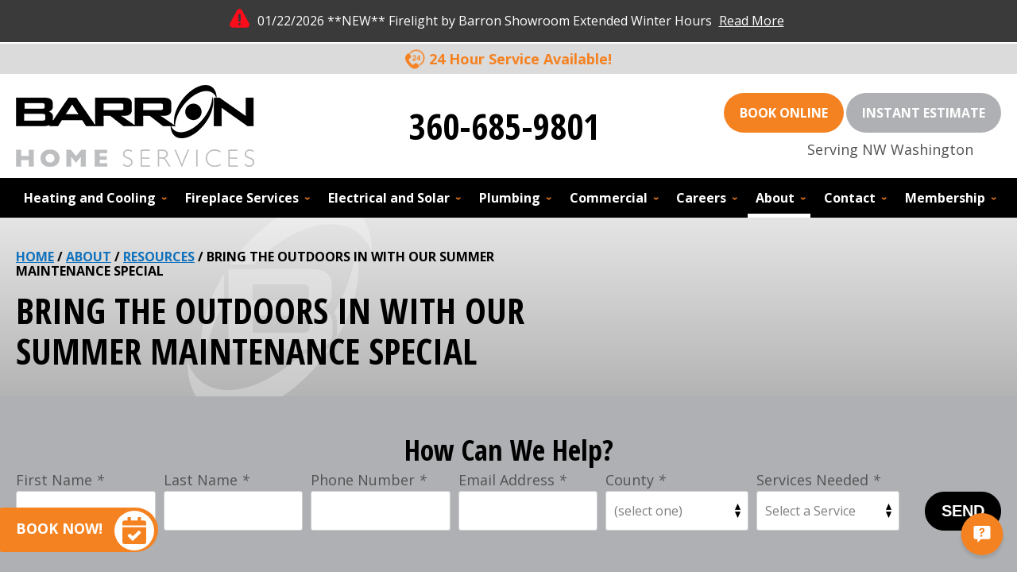

--- FILE ---
content_type: text/html; charset=UTF-8
request_url: https://www.barronheating.com/about/resources/summer-savings-event/bring-the-outdoors-in-with-our-summer-maintenance-special
body_size: 37851
content:
<!DOCTYPE html>
<html lang="en" id="doc" class="no-js">
<head>
  <title>Bring The Outdoors In With Our Summer Maintenance Special | Barron Heating AC Electrical &amp; Plumbing</title>
  <meta charset="UTF-8">
  <meta name="viewport" content="width=device-width, initial-scale=1.0">  
  <meta name="description" content="Check out our About page! We offer 100% Satisfaction, Every Time. Call today.">	<meta name="robots" content="NOINDEX,NOFOLLOW">	
  <link rel="canonical" href="https://www.barronheating.com/about/resources/summer-savings-event/bring-the-outdoors-in-with-our-summer-maintenance-special">
  	<link rel="apple-touch-icon" sizes="76x76" href="/apple-touch-icon-76x76.png" />
	<link rel="apple-touch-icon" sizes="120x120" href="/apple-touch-icon-120x120.png" />
	<link rel="apple-touch-icon" sizes="152x152" href="/apple-touch-icon-152x152.png" />
  <link rel="shortcut icon" href="/favicon.ico" type="image/x-icon" />
  <link rel="home" title="" href="https://www.barronheating.com/" />
  <link rel="image_src" href="/assets/templates/main/images/logo.png" />
  <!-- Asynchronous font markup -->

<meta name="googlefonts" data-type="font/css" content="https://fonts.googleapis.com/css2?family=Open+Sans+Condensed:wght@700&family=Open+Sans:ital,wght@0,400;0,700;1,400;1,700&display=swap">
<noscript id="googlefonts"><link href="https://fonts.googleapis.com/css2?family=Open+Sans+Condensed:wght@700&family=Open+Sans:ital,wght@0,400;0,700;1,400;1,700&display=swap" rel="stylesheet"></noscript>

<!-- Add Links To Additional Fonts Here -->
  <!-- BEGIN: STYLES -->
<link rel="stylesheet" href="/assets/templates/main/css/master.min.css?v23" media="screen">
  <link rel="stylesheet" href="/assets/templates/main/css/print.min.css" media="print" />
  
  <style type="text/css" media="screen">.slick-list,.slick-slider,.slick-track{position:relative;display:block}.slick-loading .slick-slide,.slick-loading .slick-track{visibility:hidden}.slick-slider{box-sizing:border-box;-webkit-user-select:none;-moz-user-select:none;-ms-user-select:none;user-select:none;-webkit-touch-callout:none;-khtml-user-select:none;-ms-touch-action:pan-y;touch-action:pan-y;-webkit-tap-highlight-color:transparent}.slick-list{overflow:hidden;margin:0;padding:0}.slick-list:focus{outline:0}.slick-list.dragging{cursor:pointer;}.slick-slider .slick-list,.slick-slider .slick-track{-webkit-transform:translate3d(0,0,0);-moz-transform:translate3d(0,0,0);-ms-transform:translate3d(0,0,0);-o-transform:translate3d(0,0,0);transform:translate3d(0,0,0)}.slick-track{top:0;left:0;margin-left:auto;margin-right:auto}.slick-track:after,.slick-track:before{display:table;content:''}.slick-track:after{clear:both}.slick-slide{display:none;float:left;height:100%;min-height:1px}[dir=rtl] .slick-slide{float:right}.slick-slide img{display:block}.slick-slide.slick-loading img{display:none}.slick-slide.dragging img{pointer-events:none}.slick-initialized .slick-slide{display:block}.slick-vertical .slick-slide{display:block;height:auto;border:1px solid transparent}.slick-arrow.slick-hidden{display:none}</style>
  <!-- END: STYLES -->
  <script>
window.dataLayer = window.dataLayer || [];
function gtag(){dataLayer.push(arguments)};
gtag('get', 'G-3KX473VD4P', 'session_id', (id) => { document.cookie="_ims_ga_sid="+id+";path=/"; });
gtag('get', 'G-3KX473VD4P', 'client_id', (id) => { document.cookie="_ims_ga_cid="+id+";path=/"; });
</script>
<!-- Google Tag Manager -->
<script>(function(w,d,s,l,i){w[l]=w[l]||[];w[l].push({'gtm.start':
  new Date().getTime(),event:'gtm.js'});var f=d.getElementsByTagName(s)[0],
  j=d.createElement(s),dl=l!='dataLayer'?'&l='+l:'';j.async=true;j.src=
  'https://www.googletagmanager.com/gtm.js?id='+i+dl;f.parentNode.insertBefore(j,f);
  })(window,document,'script','dataLayer','GTM-K3JHS99');</script>
<!-- End Google Tag Manager --><style> #emergency-alert-banner {background-color: #3A3A3A;border-bottom: 2px solid #fff;}#emergency-alert-banner.red {background-color: #ff0000;border-bottom: 2px solid #fff;}#emergency-alert-banner p {color: #fff;text-align: center;padding: 14px 0;margin: 0;font-size: 16px;line-height: 25px;}#emergency-alert-banner p span {position: relative;padding-left: 35px;}#emergency-alert-banner p span:before {content: '';height: 25px;width: 25px;background-image: url('https://cdn.imarketsolutions.com/alert/alert-red.svg');background-repeat: no-repeat;background-size: contain;position: absolute;left: 0;top: -4px;}#emergency-alert-banner.red p span:before {background-image: url('https://cdn.imarketsolutions.com/alert/alert-white.svg');}#emergency-alert-banner p a:link, #emergency-alert-banner p a:visited {color: #fff;text-decoration: underline;display: inline-block;padding:0 5px;/*font-weight: bold;*/}#emergency-alert-banner p a:hover, #emergency-alert-banner p a:active {color: #fff;text-decoration: none;}@media all and (max-width: 800px) {#emergency-alert-banner {padding-top:40px;}#ppc-template #emergency-alert-banner {padding-top:0;}#emergency-alert-banner p span {padding-left: 28px;}#emergency-alert-banner p span:before {height: 22px;width: 22px;}}#emergency-alert-banner .width-limiter {max-width: 1250px;margin: 0 auto;width: calc(100% - 40px);} #print-details #emergency-alert-banner {display:none;}  </style><!-- Begin Barron HVAC Tracking Code. -->
<script>
  var _mtm = window._mtm = window._mtm || [];
  _mtm.push({'mtm.startTime': (new Date().getTime()), 'event': 'mtm.Start'});
  var script = document.createElement('script');
  script.async = true;
  script.src = 'https://analytics.netrics.ai/js/container_37n3VxFj.js';
  var firstScript = document.getElementsByTagName('script')[0];
  firstScript.parentNode.insertBefore(script, firstScript);
</script>
<!-- End Barron HVAC Tracking Code -->
<script async src='https://searchlight.partners/photon/photon-3p.js'></script>

  <script type="text/javascript" >!function(a,b){"use strict";function c(b){var c=a.document.getElementsByTagName("script")[0],d=a.document.createElement("script");return d.src=b,d.async=!0,c.parentNode.insertBefore(d,c),d}function d(b,c,d){function e(){for(var a,c=0;c<h.length;c++)h[c].href&&h[c].href.indexOf(b)>-1&&(a=!0);a?f.media=d||"all":m(e)}var f=a.document.createElement("link"),g=c||a.document.getElementsByTagName("script")[0],h=a.document.styleSheets;return f.rel="stylesheet",f.href=b,f.media="only x",g.parentNode.insertBefore(f,g),e(),f}function e(b){for(var c,d=a.document.getElementsByTagName("meta"),e=0;e<d.length;e++)if(d[e].name&&d[e].name===b){c=d[e];break}return c}function f(b,c){for(var d=a.document.getElementsByTagName("meta"),e=[],f=0;f<d.length;f++)d[f].hasAttribute(b)&&d[f].getAttribute(b)===c&&e.push(d[f]);return e}function g(c,d,e){var f;if(d===b){var g="; "+a.document.cookie,h=g.split("; "+c+"=");return 2==h.length?h.pop().split(";").shift():null}if(!1===d&&(e=-1),e){var i=new Date;i.setTime(i.getTime()+24*e*60*60*1e3),f="; expires="+i.toGMTString()}else f="";a.document.cookie=c+"="+d+f+"; SameSite=Lax; path=/"}function h(){p.className+=" "+r.join(" ")}function i(){p.className=p.className.replace(r.join(" ")," ")}function j(){this.deferredFunctions=[],this.resolved=!1,this.register=function(a){this.resolved?a():this.deferredFunctions.push(a)},this.resolve=function(){if(!this.resolved){for(;0!=this.deferredFunctions.length;)this.deferredFunctions.shift()();0==this.deferredFunctions.length&&(this.resolved=!0)}return this.resolved}}var k,l,m=a.setTimeout,n={},o=a.document,p=o.documentElement,q=(o.head||o.getElementsByTagName("head")[0],["enhanced"]),r=[],s=!1;if(n.loadJS=c,n.loadCSS=d,n.getMeta=e,n.findMetasWhereAttributeEquals=f,n.cookie=g,function(){var a,b,c,e,f=n.findMetasWhereAttributeEquals("data-type","text/css");for(e=0;e<f.length;e++)b=f[e],a=b.name,c="true"===b.getAttribute("data-forceload"),!b||!c&&g(a)||(d(b.content+"?"+b.getAttribute("data-version"),document.getElementById(a),b.getAttribute("data-media")),g(a,"true",7),g(a+"_v",b.getAttribute("data-version"),7))}(),"querySelector"in o){p.className+=" "+q.join(" ");var t=e("fulljs");if(h(),t){var u=c(t.content),v=m(i,8e3);u.onload=function(){clearTimeout(v),h()}}!function(){var a,b,c,e=n.findMetasWhereAttributeEquals("data-type","font/css");for(c=0;c<e.length;c++)b=e[c],a=b.name,d(b.content,document.getElementById(a))}(),k=new j,l=new j,document.addEventListener("DOMContentLoaded",function(){s=!0,s&&l.resolve(),s&&k.resolve()}),n.domready=l,n.jsready=k,a.enhance=n}}(this);</script> <!-- <script src="/assets/js/enhance.js"></script> -->
  <script>
    //add js class right away to avoid style jumps (rather than after page finishes loading)
    var doc = document.getElementById('doc');
    doc.removeAttribute('class', 'no-js');
    doc.setAttribute('class', 'js');
    imsUtilIsScrolledStart = 150;
	imsUtilCloseText = "Close";
  </script>
  <base href="https://www.barronheating.com/" />
  <!--MNTN Tracking Pixel-->
<!-- INSTALL ON ALL PAGES OF SITE-->
<script type="text/javascript">
	(function(){"use strict";var e=null,b="4.0.0",
	n="40580",
	additional="term=value",
	t,r,i;try{t=top.document.referer!==""?encodeURIComponent(top.document.referrer.substring(0,2048)):""}catch(o){t=document.referrer!==null?document.referrer.toString().substring(0,2048):""}try{r=window&&window.top&&document.location&&window.top.location===document.location?document.location:window&&window.top&&window.top.location&&""!==window.top.location?window.top.location:document.location}catch(u){r=document.location}try{i=parent.location.href!==""?encodeURIComponent(parent.location.href.toString().substring(0,2048)):""}catch(a){try{i=r!==null?encodeURIComponent(r.toString().substring(0,2048)):""}catch(f){i=""}}var l,c=document.createElement("script"),h=null,p=document.getElementsByTagName("script"),d=Number(p.length)-1,v=document.getElementsByTagName("script")[d];if(typeof l==="undefined"){l=Math.floor(Math.random()*1e17)}h="dx.mountain.com/spx?"+"dxver="+b+"&shaid="+n+"&tdr="+t+"&plh="+i+"&cb="+l+additional;c.type="text/javascript";c.src=("https:"===document.location.protocol?"https://":"http://")+h;v.parentNode.insertBefore(c,v)})()
</script>
  <!-- Contractor Commerce Plugin -->
<script async defer src="https://plugin.contractorcommerce.com?key=ziBj3BcfpBdP87EGOgNeaMbz8dc65mcmsyKLvZcL"></script>
</head>

<body id="bring-the-outdoors-in-with-our-summer-maintenance-special"  class="no-landing-page-image no-top-content has-main-content about ultimate-parent-21">
  <p id="accessibility"><a href="/about/resources/summer-savings-event/bring-the-outdoors-in-with-our-summer-maintenance-special#content" accesskey="2">Skip navigation</a></p>
  <!-- Google Tag Manager (noscript) -->
<noscript><iframe src="https://www.googletagmanager.com/ns.html?id=GTM-K3JHS99"
  height="0" width="0" style="display:none;visibility:hidden"></iframe></noscript>
<!-- End Google Tag Manager (noscript) -->
<div id="emergency-alert-banner" class=""><div class="width-limiter"><p><span> **NEW** Firelight by Barron Showroom Extended Winter Hours <a href="https://www.barronheating.com/contact/visit-our-showrooms">Read More</a></span></p></div></div>
  

  <div id="container-all" itemscope itemtype="http://schema.org/HomeAndConstructionBusiness">

    <header id="header">
      <div id="container-fixed-masthead" class="ims-push-content">
        <div id="fixed-masthead" class="width-limiter">
          <div id="fixed-masthead-left" class="align-left">
	<div id="logo" class="logo">
	<a href="https://www.barronheating.com/"><img src="/assets/templates/main/images/logo.png" height="103" width="300" alt="Barron Heating AC Electrical &amp; Plumbing" /></a>
</div>
</div>

<div id="fixed-masthead-center" class="align-center">
	<p class="phone-number">
		<a href="tel:360-676-1131">360-676-1131</a>
	</p>
</div>

<div id="fixed-masthead-right" class="align-right">
	<div class="cta-button se-widget-button">
    <a onclick="ScheduleEngine.show()"><span>Book Online</span></a>
</div>
	<div class="instant-estimate-button cta-button">
    <a href="/shop#/journey/memberships"><span>Instant Estimate</span></a>
</div>
</div> 
        </div>
      </div> <!-- #container-fixed-masthead -->

      <div id="container-masthead" class="ims-push-content">
        <div id="masthead" class="width-limiter">
          <div class="masthead-top">
	<p>24 Hour Service Available!</p>
</div>
<div class="masthead-inner">
	<div class="masthead-left">
		<div id="logo" class="logo">
	<a href="https://www.barronheating.com/" accesskey="1" itemprop="url"><img src="/assets/templates/main/images/logo.png" itemprop="logo" height="103" width="300" alt="Barron Heating AC Electrical &amp; Plumbing" /></a>
</div>
	</div>
	<div class="masthead-center phone-container">
		<p class="phone-number" itemprop="telephone"><a href="tel:360-676-1131">360-676-1131</a></p>
	</div>
	<div class="masthead-right">
		<div class="cta-button se-widget-button">
    <a onclick="ScheduleEngine.show()"><span>Book Online</span></a>
</div>
		<script data-api-key="y3seozhtd3wbhyfvaxz4ch1s" id="se-widget-embed" src="https://embed.scheduleengine.net/schedule-engine-v3.js"></script>
		
		<div class="instant-estimate-button cta-button">
    <a href="/shop#/journey/memberships"><span>Instant Estimate</span></a>
</div>
		<p class="tagline">Serving NW Washington</p>
	</div>
</div>
        </div>
      </div> <!-- #container-masthead -->  
    </header>

    <div class="toggle-controller-state" id="toggle-navigation" ><a href="/about/resources/site-map">Menu</a></div>
    <div id="container-primary-navigation">
      <nav id="primary-navigation" class="width-limiter hoverintent minidropdown">
        		<ul><li id="nav-8" class="nav-level-1 docid-8 contains-3" >
	<a href="/hvac" ><span>Heating and Cooling</span></a>
	<div class="expand-nav" ><span class="nav-expand"></span></div>
<ul>
	<li id="nav-175" class="nav-level-2 docid-175 contains-13" >
	<a href="/hvac/heating" ><span>Heating</span></a>
	<div class="expand-nav" ><span class="nav-expand"></span></div>
<ul>
	<li id="nav-176" class="nav-level-3 docid-176 contains-0" >
	<a href="/hvac/heating/boilers" ><span>Boilers</span></a>
	
</li>
<li id="nav-749" class="nav-level-3 docid-749 contains-0" >
	<a href="/daikin-comfort-pro" ><span>Daikin Comfort Pro</span></a>
	
</li>
<li id="nav-177" class="nav-level-3 docid-177 contains-0" >
	<a href="/hvac/heating/duct-services" ><span>Duct Services</span></a>
	
</li>
<li id="nav-178" class="nav-level-3 docid-178 contains-0" >
	<a href="/hvac/heating/ductless-systems" ><span>Ductless Systems</span></a>
	
</li>
<li id="nav-179" class="nav-level-3 docid-179 contains-0" >
	<a href="/hvac/heating/furnaces" ><span>Furnaces</span></a>
	
</li>
<li id="nav-180" class="nav-level-3 docid-180 contains-0" >
	<a href="/hvac/heating/geothermal" ><span>Geothermal</span></a>
	
</li>
<li id="nav-181" class="nav-level-3 docid-181 contains-0" >
	<a href="/hvac/heating/heat-pumps" ><span>Heat Pumps</span></a>
	
</li>
<li id="nav-182" class="nav-level-3 docid-182 contains-0" >
	<a href="/hvac/heating/heating-installation" ><span>Heating Installation</span></a>
	
</li>
<li id="nav-183" class="nav-level-3 docid-183 contains-0" >
	<a href="/hvac/heating/heating-maintenance" ><span>Heating Maintenance</span></a>
	
</li>
<li id="nav-184" class="nav-level-3 docid-184 contains-0" >
	<a href="/hvac/heating/heating-repair" ><span>Heating Repair</span></a>
	
</li>
<li id="nav-185" class="nav-level-3 docid-185 contains-0" >
	<a href="/hvac/heating/radiant-heating-systems" ><span>Radiant Heating Systems</span></a>
	
</li>
<li id="nav-771" class="nav-level-3 docid-771 contains-0" >
	<a href="/hvac/heating/heating-faqs" ><span>Heating FAQs</span></a>
	
</li>
<li id="nav-186" class="last nav-level-3 docid-186 contains-0" >
	<a href="/hvac/heating/wifi-smart-thermostats" ><span>Wifi / Smart Thermostats</span></a>
	
</li>

</ul>
</li>
<li id="nav-187" class="nav-level-2 docid-187 contains-11" >
	<a href="/hvac/air-conditioning" ><span>Air Conditioning</span></a>
	<div class="expand-nav" ><span class="nav-expand"></span></div>
<ul>
	<li id="nav-188" class="nav-level-3 docid-188 contains-0" >
	<a href="/hvac/air-conditioning/ac-installation" ><span>Air Conditioning Installation</span></a>
	
</li>
<li id="nav-189" class="nav-level-3 docid-189 contains-0" >
	<a href="/hvac/air-conditioning/ac-maintenance" ><span>Air Conditioning Maintenance</span></a>
	
</li>
<li id="nav-190" class="nav-level-3 docid-190 contains-0" >
	<a href="/hvac/air-conditioning/ac-repair" ><span>Air Conditioning Repair</span></a>
	
</li>
<li id="nav-191" class="nav-level-3 docid-191 contains-0" >
	<a href="/hvac/air-conditioning/central-air-conditioners" ><span>Central Air Conditioners</span></a>
	
</li>
<li id="nav-750" class="nav-level-3 docid-750 contains-0" >
	<a href="/daikin-comfort-pro" ><span>Daikin Comfort Pro</span></a>
	
</li>
<li id="nav-192" class="nav-level-3 docid-192 contains-0" >
	<a href="/hvac/air-conditioning/duct-services" ><span>Duct Services</span></a>
	
</li>
<li id="nav-193" class="nav-level-3 docid-193 contains-0" >
	<a href="/hvac/air-conditioning/ductless-systems" ><span>Ductless Systems</span></a>
	
</li>
<li id="nav-194" class="nav-level-3 docid-194 contains-0" >
	<a href="/hvac/air-conditioning/geothermal" ><span>Geothermal</span></a>
	
</li>
<li id="nav-195" class="nav-level-3 docid-195 contains-0" >
	<a href="/hvac/air-conditioning/heat-pumps" ><span>Heat Pumps</span></a>
	
</li>
<li id="nav-196" class="nav-level-3 docid-196 contains-0" >
	<a href="/hvac/air-conditioning/wifi-smart-thermostats" ><span>Wifi / Smart Thermostats</span></a>
	
</li>
<li id="nav-770" class="last nav-level-3 docid-770 contains-0" >
	<a href="/hvac/air-conditioning/air-conditioning-faqs" ><span>Air Conditioning FAQs</span></a>
	
</li>

</ul>
</li>
<li id="nav-197" class="last nav-level-2 docid-197 contains-11" >
	<a href="/hvac/air-quality" ><span>Air Quality</span></a>
	<div class="expand-nav" ><span class="nav-expand"></span></div>
<ul>
	<li id="nav-198" class="nav-level-3 docid-198 contains-0" >
	<a href="/hvac/air-quality/aeroseal" ><span>Aeroseal</span></a>
	
</li>
<li id="nav-199" class="nav-level-3 docid-199 contains-0" >
	<a href="/hvac/air-quality/air-filtration-systems-air-purifiers" ><span>Air Filtration Systems and Air Purifiers</span></a>
	
</li>
<li id="nav-200" class="nav-level-3 docid-200 contains-0" >
	<a href="/hvac/air-quality/duct-sealing" ><span>Duct Sealing</span></a>
	
</li>
<li id="nav-201" class="nav-level-3 docid-201 contains-0" >
	<a href="/hvac/air-quality/duct-services" ><span>Duct Services</span></a>
	
</li>
<li id="nav-202" class="nav-level-3 docid-202 contains-0" >
	<a href="/hvac/air-quality/energy-audits" ><span>Energy Audits</span></a>
	
</li>
<li id="nav-203" class="nav-level-3 docid-203 contains-0" >
	<a href="/hvac/air-quality/heat-and-energy-recovery-ventilators" ><span>Heat and Energy Recovery Ventilators</span></a>
	
</li>
<li id="nav-776" class="nav-level-3 docid-776 contains-0" >
	<a href="/hvac/air-quality/how-air-duct-cleaning-works" ><span>How Air Duct Cleaning Works</span></a>
	
</li>
<li id="nav-204" class="nav-level-3 docid-204 contains-0" >
	<a href="/hvac/air-quality/humidifiers-and-dehumidifiers" ><span>Humidifiers and Dehumidifiers</span></a>
	
</li>
<li id="nav-545" class="nav-level-3 docid-545 contains-0" >
	<a href="/hvac/air-quality/smoke-iaq-faq" ><span>Smoked Out?</span></a>
	
</li>
<li id="nav-567" class="nav-level-3 docid-567 contains-0" >
	<a href="/hvac/air-quality/ultimate-indoor-air-quality-upgrade-bellingham-wa" ><span>Ultimate Indoor Air Quality Upgrade</span></a>
	
</li>
<li id="nav-205" class="last nav-level-3 docid-205 contains-0" >
	<a href="/hvac/air-quality/weatherization" ><span>Weatherization</span></a>
	
</li>

</ul>
</li>

</ul>
</li>
<li id="nav-9" class="nav-level-1 docid-9 contains-1" >
	<a href="/fireplaces" ><span>Fireplace Services</span></a>
	<div class="expand-nav" ><span class="nav-expand"></span></div>
<ul>
	<li id="nav-206" class="last nav-level-2 docid-206 contains-8" >
	<a href="/fireplaces/fireplaces" ><span>Fireplaces</span></a>
	<div class="expand-nav" ><span class="nav-expand"></span></div>
<ul>
	<li id="nav-574" class="nav-level-3 docid-574 contains-0" >
	<a href="/fireplaces/fireplaces/built-in-fireplaces" ><span>Built-In Fireplaces	</span></a>
	
</li>
<li id="nav-573" class="nav-level-3 docid-573 contains-0" >
	<a href="/fireplaces/fireplaces/fireplace-inserts" ><span>Inserts</span></a>
	
</li>
<li id="nav-575" class="nav-level-3 docid-575 contains-0" >
	<a href="/fireplaces/fireplaces/free-standing-stoves" ><span> Stoves </span></a>
	
</li>
<li id="nav-766" class="nav-level-3 docid-766 contains-0" >
	<a href="/fireplaces/fireplaces/chimney-sweeping" ><span>Chimney Sweeping</span></a>
	
</li>
<li id="nav-207" class="nav-level-3 docid-207 contains-0" >
	<a href="/about/products" ><span>Firelight Catalog</span></a>
	
</li>
<li id="nav-551" class="nav-level-3 docid-551 contains-0" >
	<a href="/fireplaces/fireplaces/closeout" ><span>Closeout</span></a>
	
</li>
<li id="nav-637" class="nav-level-3 docid-637 contains-0" >
	<a href="/fireplaces/fireplaces/fireplace-measurements-form" ><span>Fireplace Measurements Form </span></a>
	
</li>
<li id="nav-694" class="last nav-level-3 docid-694 contains-0" >
	<a href="/fireplaces/fireplaces/fireplace-installation-process" ><span>Fireplace Installation Process</span></a>
	
</li>

</ul>
</li>

</ul>
</li>
<li id="nav-10" class="nav-level-1 docid-10 contains-3" >
	<a href="/electrical-solar" ><span>Electrical and Solar</span></a>
	<div class="expand-nav" ><span class="nav-expand"></span></div>
<ul>
	<li id="nav-212" class="nav-level-2 docid-212 contains-7" >
	<a href="/electrical-solar/electrical" ><span>Electrical</span></a>
	<div class="expand-nav" ><span class="nav-expand"></span></div>
<ul>
	<li id="nav-214" class="nav-level-3 docid-214 contains-0" >
	<a href="/electrical-solar/electrical/carbon-monoxide-and-smoke-detectors" ><span>Carbon Monoxide and Smoke Detectors</span></a>
	
</li>
<li id="nav-215" class="nav-level-3 docid-215 contains-0" >
	<a href="/electrical-solar/electrical/ceiling-fans" ><span>Ceiling Fans</span></a>
	
</li>
<li id="nav-216" class="nav-level-3 docid-216 contains-0" >
	<a href="/electrical-solar/electrical/electrical-panels" ><span>Electrical Panels</span></a>
	
</li>
<li id="nav-569" class="nav-level-3 docid-569 contains-0" >
	<a href="/electrical-solar/electrical/electrical-safety-check-maintenance" ><span>Electrical Safety Check &amp; Maintenance</span></a>
	
</li>
<li id="nav-217" class="nav-level-3 docid-217 contains-0" >
	<a href="/electrical-solar/electrical/electrical-wiring-and-rewiring" ><span>Electrical Wiring and Rewiring</span></a>
	
</li>
<li id="nav-218" class="nav-level-3 docid-218 contains-0" >
	<a href="/electrical-solar/electrical/indoor-and-outdoor-lighting" ><span>Indoor and Outdoor Lighting</span></a>
	
</li>
<li id="nav-219" class="last nav-level-3 docid-219 contains-0" >
	<a href="/electrical-solar/electrical/whole-house-generators" ><span>Whole-House Generators</span></a>
	
</li>

</ul>
</li>
<li id="nav-209" class="nav-level-2 docid-209 contains-5" >
	<a href="/electrical-solar/solar" ><span>Solar</span></a>
	<div class="expand-nav" ><span class="nav-expand"></span></div>
<ul>
	<li id="nav-785" class="nav-level-3 docid-785 contains-0" >
	<a href="/marrs" ><span>HGTV Fixer to Fabulous</span></a>
	
</li>
<li id="nav-211" class="nav-level-3 docid-211 contains-0" >
	<a href="/about/projects" ><span>Portfolio</span></a>
	
</li>
<li id="nav-210" class="nav-level-3 docid-210 contains-0" >
	<a href="/electrical-solar/solar/solar-installation" ><span>Solar Installation</span></a>
	
</li>
<li id="nav-639" class="nav-level-3 docid-639 contains-0" >
	<a href="/electrical-solar/solar/video" ><span>Video Library</span></a>
	
</li>
<li id="nav-722" class="last nav-level-3 docid-722 contains-0" >
	<a href="/electrical-solar/solar/solar-faqs" ><span>Solar FAQs</span></a>
	
</li>

</ul>
</li>
<li id="nav-219" class="last nav-level-2 docid-219 contains-1" >
	<a href="/electrical-solar/electrical/whole-house-generators" ><span>Generators</span></a>
	<div class="expand-nav" ><span class="nav-expand"></span></div>
<ul>
	<li id="nav-219" class="last nav-level-3 docid-219 contains-0" >
	<a href="/electrical-solar/electrical/whole-house-generators" ><span>Whole-House Generators</span></a>
	
</li>

</ul>
</li>

</ul>
</li>
<li id="nav-11" class="nav-level-1 docid-11 contains-4" >
	<a href="/plumbing" ><span>Plumbing</span></a>
	<div class="expand-nav" ><span class="nav-expand"></span></div>
<ul>
	<li id="nav-220" class="nav-level-2 docid-220 contains-7" >
	<a href="/plumbing/residential" ><span>Residential Plumbing</span></a>
	<div class="expand-nav" ><span class="nav-expand"></span></div>
<ul>
	<li id="nav-221" class="nav-level-3 docid-221 contains-0" >
	<a href="/plumbing/residential/bathroom-kitchen" ><span>Bathroom and Kitchen Plumbing</span></a>
	
</li>
<li id="nav-222" class="nav-level-3 docid-222 contains-0" >
	<a href="/plumbing/residential/emergency" ><span>Emergency Plumbing</span></a>
	
</li>
<li id="nav-223" class="nav-level-3 docid-223 contains-0" >
	<a href="/plumbing/residential/gas-piping" ><span>Gas Piping</span></a>
	
</li>
<li id="nav-224" class="nav-level-3 docid-224 contains-0" >
	<a href="/plumbing/residential/main-water-line" ><span>Main Water Line</span></a>
	
</li>
<li id="nav-225" class="nav-level-3 docid-225 contains-0" >
	<a href="/plumbing/residential/new-construction" ><span>New Construction Plumbing</span></a>
	
</li>
<li id="nav-226" class="nav-level-3 docid-226 contains-0" >
	<a href="/plumbing/residential/sump-pumps" ><span>Sump Pumps</span></a>
	
</li>
<li id="nav-227" class="last nav-level-3 docid-227 contains-0" >
	<a href="/plumbing/residential/trenchless-technology" ><span>Trenchless Technology</span></a>
	
</li>

</ul>
</li>
<li id="nav-228" class="nav-level-2 docid-228 contains-5" >
	<a href="/plumbing/sewer-drains" ><span>Sewer and Drains</span></a>
	<div class="expand-nav" ><span class="nav-expand"></span></div>
<ul>
	<li id="nav-229" class="nav-level-3 docid-229 contains-0" >
	<a href="/plumbing/sewer-drains/cleaning" ><span>Drain and Sewer Cleaning</span></a>
	
</li>
<li id="nav-571" class="nav-level-3 docid-571 contains-0" >
	<a href="/plumbing/sewer-drains/wholehome-plumbing-inspection" ><span>WholeHome™ Plumbing Inspection</span></a>
	
</li>
<li id="nav-230" class="nav-level-3 docid-230 contains-0" >
	<a href="/plumbing/sewer-drains/repiping" ><span>Repiping</span></a>
	
</li>
<li id="nav-232" class="nav-level-3 docid-232 contains-0" >
	<a href="/plumbing/sewer-drains/sewer-lines" ><span>Sewer Lines</span></a>
	
</li>
<li id="nav-233" class="last nav-level-3 docid-233 contains-0" >
	<a href="/plumbing/sewer-drains/video-pipe-inspection" ><span>Video Pipe Inspection</span></a>
	
</li>

</ul>
</li>
<li id="nav-234" class="nav-level-2 docid-234 contains-2" >
	<a href="/plumbing/water-heaters" ><span>Water Heaters</span></a>
	<div class="expand-nav" ><span class="nav-expand"></span></div>
<ul>
	<li id="nav-235" class="nav-level-3 docid-235 contains-0" >
	<a href="/plumbing/water-heaters/heat-pump-water-heaters" ><span>Heat Pump Water Heaters</span></a>
	
</li>
<li id="nav-236" class="last nav-level-3 docid-236 contains-0" >
	<a href="/plumbing/water-heaters/tankless-water-heaters" ><span>Tankless Water Heaters</span></a>
	
</li>

</ul>
</li>
<li id="nav-237" class="last nav-level-2 docid-237 contains-0" >
	<a href="/plumbing/water-testing-and-treatment" ><span>Water Testing and Treatment</span></a>
	
</li>

</ul>
</li>
<li id="nav-12" class="nav-level-1 docid-12 contains-6" >
	<a href="/commercial" ><span>Commercial</span></a>
	<div class="expand-nav" ><span class="nav-expand"></span></div>
<ul>
	<li id="nav-238" class="nav-level-2 docid-238 contains-0" >
	<a href="/commercial/commercial-air-conditioning" ><span>Air Conditioning</span></a>
	
</li>
<li id="nav-239" class="nav-level-2 docid-239 contains-0" >
	<a href="/commercial/commercial-heating" ><span>Heating</span></a>
	
</li>
<li id="nav-240" class="nav-level-2 docid-240 contains-0" >
	<a href="/commercial/commercial-indoor-air-quality" ><span>Indoor Air Quality</span></a>
	
</li>
<li id="nav-241" class="nav-level-2 docid-241 contains-0" >
	<a href="/commercial/commercial-plumbing" ><span>Plumbing</span></a>
	
</li>
<li id="nav-242" class="nav-level-2 docid-242 contains-0" >
	<a href="/commercial/commercial-electrical-and-solar" ><span>Electrical and Solar</span></a>
	
</li>
<li id="nav-752" class="last nav-level-2 docid-752 contains-0" >
	<a href="/commercial/service-advantage" ><span>Service Advantage</span></a>
	
</li>

</ul>
</li>
<li id="nav-680" class="nav-level-1 docid-680 contains-3" >
	<a href="/contact/careers" ><span>Careers</span></a>
	<div class="expand-nav" ><span class="nav-expand"></span></div>
<ul>
	<li id="nav-684" class="nav-level-2 docid-684 contains-0" >
	<a href="/about/history-and-about-us/barron-technician-school" ><span>Barron Technician School</span></a>
	
</li>
<li id="nav-683" class="nav-level-2 docid-683 contains-0" >
	<a href="/careers1/job-listings" ><span>Job Listings</span></a>
	
</li>
<li id="nav-685" class="last nav-level-2 docid-685 contains-0" >
	<a href="/about/history-and-about-us/trade-stories" ><span>Trade Stories</span></a>
	
</li>

</ul>
</li>
<li id="nav-21" class="nav-level-1 current docid-21 contains-4" >
	<a href="/about" ><span>About</span></a>
	<div class="expand-nav" ><span class="nav-expand"></span></div>
<ul>
	<li id="nav-516" class="nav-level-2 docid-516 contains-6" >
	<a href="/about/community-involvement" ><span>Community Involvement</span></a>
	<div class="expand-nav" ><span class="nav-expand"></span></div>
<ul>
	<li id="nav-19" class="nav-level-3 docid-19 contains-0" >
	<a href="/about/community-involvement/affiliations" ><span>Affiliations</span></a>
	
</li>
<li id="nav-759" class="nav-level-3 docid-759 contains-0" >
	<a href="/about/community-involvement/kares" ><span>Barron KARES | Community Involvement</span></a>
	
</li>
<li id="nav-517" class="nav-level-3 docid-517 contains-0" >
	<a href="/about/community-involvement/christmas-in-july" ><span>Christmas in July</span></a>
	
</li>
<li id="nav-518" class="nav-level-3 docid-518 contains-0" >
	<a href="/about/community-involvement/furnace-fund" ><span>Furnace Fund</span></a>
	
</li>
<li id="nav-520" class="nav-level-3 docid-520 contains-0" >
	<a href="/about/community-involvement/game-changer" ><span>Game Changer</span></a>
	
</li>
<li id="nav-521" class="last nav-level-3 docid-521 contains-0" >
	<a href="/about/community-involvement/trades-scholarship" ><span>Trades Scholarship</span></a>
	
</li>

</ul>
</li>
<li id="nav-508" class="nav-level-2 docid-508 contains-10" >
	<a href="/about/history-and-about-us" ><span>History and About Us</span></a>
	<div class="expand-nav" ><span class="nav-expand"></span></div>
<ul>
	<li id="nav-511" class="nav-level-3 docid-511 contains-0" >
	<a href="/about/history-and-about-us/barron-technician-school" ><span>Barron Technician School</span></a>
	
</li>
<li id="nav-673" class="nav-level-3 docid-673 contains-0" >
	<a href="/about/history-and-about-us/trade-stories" ><span>Trade Stories</span></a>
	
</li>
<li id="nav-509" class="nav-level-3 docid-509 contains-0" >
	<a href="/about/history-and-about-us/core-values" ><span>Core Values</span></a>
	
</li>
<li id="nav-510" class="nav-level-3 docid-510 contains-0" >
	<a href="/about/history-and-about-us/lets-color" ><span>Let's Color</span></a>
	
</li>
<li id="nav-615" class="nav-level-3 docid-615 contains-0" >
	<a href="/about/history-and-about-us/employee-value-proposition" ><span>Employee Value Proposition (EVP)</span></a>
	
</li>
<li id="nav-531" class="nav-level-3 docid-531 contains-0" >
	<a href="/about/staff" ><span>Meet The Team</span></a>
	
</li>
<li id="nav-30" class="nav-level-3 docid-30 contains-0" >
	<a href="/about/history-and-about-us/reviews" ><span>Reviews</span></a>
	
</li>
<li id="nav-532" class="nav-level-3 docid-532 contains-0" >
	<a href="/about/gallery" ><span>Photo Gallery</span></a>
	
</li>
<li id="nav-512" class="nav-level-3 docid-512 contains-0" >
	<a href="/about/history-and-about-us/winter-celebration" ><span>Winter Celebration</span></a>
	
</li>
<li id="nav-775" class="last nav-level-3 docid-775 contains-0" >
	<a href="/about/history-and-about-us/video-channel" ><span>Video Channel</span></a>
	
</li>

</ul>
</li>
<li id="nav-513" class="nav-level-2 current docid-513 contains-13" >
	<a href="/about/resources" ><span>Resources</span></a>
	<div class="expand-nav" ><span class="nav-expand"></span></div>
<ul>
	<li id="nav-743" class="nav-level-3 docid-743 contains-0" >
	<a href="/about/resources/pay-back-program" ><span>Pay Back Program</span></a>
	
</li>
<li id="nav-778" class="nav-level-3 docid-778 contains-0" >
	<a href="/about/resources/pay-back-program-extended" ><span>Pay Back Program Extended</span></a>
	
</li>
<li id="nav-3" class="nav-level-3 docid-3 contains-0" >
	<a href="/about/resources/accessibility-statement" accesskey="0"><span>Accessibility Statement</span></a>
	
</li>
<li id="nav-88" class="nav-level-3 docid-88 contains-0" >
	<a href="/blog/" ><span>Blog</span></a>
	
</li>
<li id="nav-514" class="nav-level-3 docid-514 contains-0" >
	<a href="/about/resources/financing" ><span>Financing</span></a>
	
</li>
<li id="nav-515" class="nav-level-3 docid-515 contains-0" >
	<a href="https://www.payzer.com/Payment/ExternalMake/businessId/4172" ><span>Make a Payment</span></a>
	
</li>
<li id="nav-533" class="nav-level-3 docid-533 contains-0" >
	<a href="/about/promotions" ><span>Promotions</span></a>
	
</li>
<li id="nav-795" class="nav-level-3 docid-795 contains-0" >
	<a href="/marrs" ><span>HGTV Fixer to Fabulous</span></a>
	
</li>
<li id="nav-148" class="nav-level-3 docid-148 contains-0" >
	<a href="/about/resources/privacy-policy" ><span>Privacy Policy</span></a>
	
</li>
<li id="nav-4" class="nav-level-3 docid-4 contains-0" >
	<a href="/about/resources/site-map" accesskey="3"><span>Site Map</span></a>
	
</li>
<li id="nav-123" class="nav-level-3 docid-123 contains-0" >
	<a href="/about/resources/faqs" ><span>FAQs</span></a>
	
</li>
<li id="nav-777" class="nav-level-3 docid-777 contains-0" >
	<a href="/about/resources/understanding-the-25c-tax-credit" ><span>Understanding the 25C Tax Credit</span></a>
	
</li>
<li id="nav-786" class="last nav-level-3 docid-786 contains-0" >
	<a href="/shop" ><span>Shop</span></a>
	
</li>

</ul>
</li>
<li id="nav-674" class="last nav-level-2 docid-674 contains-4" >
	<a href="/service-area" ><span>Service Areas</span></a>
	<div class="expand-nav" ><span class="nav-expand"></span></div>
<ul>
	<li id="nav-676" class="nav-level-3 docid-676 contains-0" >
	<a href="/service-area/electrical" ><span>Electrical Service Areas</span></a>
	
</li>
<li id="nav-677" class="nav-level-3 docid-677 contains-0" >
	<a href="/service-area/fireplace" ><span>Fireplace Service Areas</span></a>
	
</li>
<li id="nav-678" class="nav-level-3 docid-678 contains-0" >
	<a href="/service-area/hvac" ><span>HVAC Service Areas</span></a>
	
</li>
<li id="nav-679" class="last nav-level-3 docid-679 contains-0" >
	<a href="/service-area/plumbing" ><span>Plumbing Service Areas</span></a>
	
</li>

</ul>
</li>

</ul>
</li>
<li id="nav-103" class="nav-level-1 docid-103 contains-9" >
	<a href="/contact/send-a-message" ><span>Contact</span></a>
	<div class="expand-nav" ><span class="nav-expand"></span></div>
<ul>
	<li id="nav-104" class="nav-level-2 docid-104 contains-0" >
	<a href="/contact/take-our-survey" ><span>Take Our Survey</span></a>
	
</li>
<li id="nav-110" class="nav-level-2 docid-110 contains-0" >
	<a href="/contact/careers" ><span>Careers</span></a>
	
</li>
<li id="nav-523" class="nav-level-2 docid-523 contains-0" >
	<a href="/contact/visit-our-showrooms" ><span>Visit our Showroom</span></a>
	
</li>
<li id="nav-14" class="nav-level-2 docid-14 contains-0" >
	<a href="/contact/send-a-message" accesskey="9"><span>Send A Message</span></a>
	
</li>
<li id="nav-108" class="nav-level-2 docid-108 contains-0" >
	<a href="/contact/request-an-estimate" ><span>Request An Estimate</span></a>
	
</li>
<li id="nav-106" class="nav-level-2 docid-106 contains-0" >
	<a href="/contact/schedule-service" ><span>Schedule Service</span></a>
	
</li>
<li id="nav-155" class="nav-level-2 docid-155 contains-0" >
	<a href="/contact/refer-a-friend" ><span>Refer A Friend</span></a>
	
</li>
<li id="nav-522" class="nav-level-2 docid-522 contains-0" >
	<a href="/contact/barron-technician-school" ><span>Barron Technician School</span></a>
	
</li>
<li id="nav-786" class="last nav-level-2 docid-786 contains-0" >
	<a href="/shop" ><span>Shop</span></a>
	
</li>

</ul>
</li>
<li id="nav-243" class="last nav-level-1 docid-243 contains-1" >
	<a href="/membership" ><span>Membership</span></a>
	<div class="expand-nav" ><span class="nav-expand"></span></div>
<ul>
	<li id="nav-789" class="last nav-level-2 docid-789 contains-0" >
	<a href="/membership/propane-services" ><span>Propane Services</span></a>
	
</li>

</ul>
</li>
</ul>

<div class="cta-button se-widget-button mobile-nav-se-button">
    <a onclick="ScheduleEngine.show()"><span>Book Online</span></a>
</div>

<div class="nav-logo">
  <a href="https://www.barronheating.com/">
    <img src="/assets/templates/main/images/logo.png" height="103" width="300" alt="Barron Heating AC Electrical &amp; Plumbing" />
  </a>
</div>
      </nav>
    </div> <!-- #container-primary-navigation --> 

    <div class="ims-push-content">

      <main id="main-container">

        <div id="content"  >
          <section id="top-content-wrap">
            
            <div class="width-limiter">
              <div id="top-content" class="content-left">
                <div class="content-spacer">
                  <div id="breadcrumbs-container">
  <span class="B_crumbBox"><span class="B_firstCrumb"><a class="B_homeCrumb" href="/" title="Improving Lives&amp;trade; &lt;span class=&quot;text-lower&quot;&gt;with WholeHome&amp;trade; Services&lt;/span&gt;">Home</a></span> / <a class="B_crumb" href="/about" title="About Barron Heating AC Electrical &amp; Plumbing">About</a> / <a class="B_crumb" href="/about/resources" title="Resources">Resources</a> / <span class="B_lastCrumb"><span class="B_currentCrumb">Bring The Outdoors In With Our Summer Maintenance Special</span></span></span>
</div>
                  <h1>Bring The Outdoors In With Our Summer Maintenance Special</h1>
				          
                  
                </div>
              </div>
              
            </div>
          </section>

          <div class="full-width"><section id="mini-form" class="secondary-tools-outer">
	<div class="width-limiter">
		<div class="secondary-tools">
			<h4 class="secondary-tools-heading mf-title">How Can We Help?</h4>
			<script>
(function(){
var _fn = function () {
$(function() {$(".structured_particle_required").hide();});
};
if (typeof(window.enhance) !== 'undefined') {
  window.enhance.jsready.register(_fn);
}
else {
  _fn();
}
})();
</script><form action="/contact/get-a-call-back" id="ims-form-module-form-9" enctype="multipart/form-data" class="horizontal" method="post"><fieldset><ul><li id="item-li-1" class=" required"><label for="list-response-form-9-item-1" class="label-heading">First Name <em>*</em></label> <input name="data[FormResponse-9][1]" id="list-response-form-9-item-1" value="" type="text"></li>
	<li id="item-li-2" class=" required"><label for="list-response-form-9-item-2" class="label-heading">Last Name <em>*</em></label> <input name="data[FormResponse-9][2]" id="list-response-form-9-item-2" value="" type="text"></li>
	<li id="item-li-4" class=" required"><label for="list-response-form-9-item-4" class="label-heading">Phone Number <em>*</em></label> <input name="data[FormResponse-9][4]" id="list-response-form-9-item-4" value="" type="text"></li>
	<li id="item-li-9-3" class=" required"><label for="list-response-form-9-item-3" class="label-heading">Email Address <em>*</em></label> <input name="data[FormResponse-9][3]" id="list-response-form-9-item-3" value="" type="text"></li>
	<li id="item-li-152" class=" required"><label for="list-response-form-9-item-152">County <em>*</em></label> <select name="data[FormResponse-9][152]" id="list-response-form-9-item-152"><option value="">(select one)</option><option value="133">Whatcom</option><option value="134">Skagit</option><option value="135">Snohomish</option><option value="136">Island</option><option value="137">San Juan</option></select></li>
	<li id="item-li-62" class=" required"><label for="list-response-form-9-item-62">Services Needed <em>*</em></label> <select name="data[FormResponse-9][62]" id="list-response-form-9-item-62"><option value="">Select a Service</option><option value="90">Heating and Cooling</option><option value="91">Fireplaces</option><option value="92">Solar and Electrical</option><option value="93">Plumbing</option><option value="94">Commercial</option><option value="115">Service &amp; Repair</option></select></li>
	</ul></fieldset><fieldset><div class="ims-grecaptcha ims-grecaptcha-invisible" id="ims-form-module-recaptcha-9"></div><script>
(function(){
var _fn = function () {

        (function(){
          var fn_create_recaptcha = function() {
            var doc = document.documentElement;
            var is_loaded = (' ' + doc.className + ' ').indexOf(' recaptcha ') > -1;
            var form_reCAPTCHA = imsUtil.createGoogleRecaptcha('ims-form-module-form-9', 'ims-form-module-recaptcha-9', { 'size': 'invisible', 'badge': 'bottomleft', 'tabindex': 109 }, '6LcZSewUAAAAAOXpKcN4ks5zcTC_F4_ATQymlSok');
            if (is_loaded) {
              form_reCAPTCHA.render();
            }
            else {
              doc.addEventListener("RECAPTCHALoaded", function(){
                form_reCAPTCHA.render();
              });
            }
          };

          if (typeof(window.enhance) !== 'undefined') {
            window.enhance.jsready.register(fn_create_recaptcha);
          }
          else {
            document.addEventListener("DOMContentLoaded", fn_create_recaptcha);
          }
        })();
        
};
if (typeof(window.enhance) !== 'undefined') {
  window.enhance.jsready.register(_fn);
}
else {
  _fn();
}
})();
</script><ul><li class="structured_particle_required company_name_required required"><label for="structured_particle_required_9">Structured Particle <em>*</em></label> <input name="structured_particle_required" id="structured_particle_required_9" value="" class="no-autopopulate" tabindex="-1" style="display: none;" type="text"></li></ul> <input name="current_url" id="current_url-9" value="/about/resources/summer-savings-event/bring-the-outdoors-in-with-our-summer-maintenance-special" type="hidden"> <input name="page_info" id="page_info-9" value='a:3:{s:2:"id";i:622;s:4:"name";s:57:"Bring The Outdoors In With Our Summer Maintenance Special";s:9:"page_type";s:12:"Content Page";}' type="hidden"><ul class="submit"><li><button type="submit" class="action-button">Send</button></li></ul>
	<script>
(function(){
var _fn = function () {
$("#ims-form-module-form-9").validate({"rules":{"data[FormResponse-9][1]":{"required":true},"data[FormResponse-9][2]":{"required":true},"data[FormResponse-9][4]":{"required":true},"data[FormResponse-9][3]":{"required":true},"data[FormResponse-9][152]":{"required":true},"data[FormResponse-9][62]":{"required":true}},"messages":{"data[FormResponse-9][1]":{"required":"Please enter your first name"},"data[FormResponse-9][2]":{"required":"Please enter your last name"},"data[FormResponse-9][4]":{"required":"Please enter your phone number"},"data[FormResponse-9][3]":{"required":"Please enter an email address"},"data[FormResponse-9][152]":{"required":"Please enter a response for County"},"data[FormResponse-9][62]":{"required":"Please enter a response for Services Needed"}}});
};
if (typeof(window.enhance) !== 'undefined') {
  window.enhance.jsready.register(_fn);
}
else {
  _fn();
}
})();
</script></fieldset></form>
		</div><!-- secondary-tools -->
	</div>
</section><!-- mini-form --></div>

          
          
          <section id="main-content-wrap">
            <div class="width-limiter">
              <div id="main-content" class="content-left">
                <div class="content-spacer">
                  <div class="promotions-item-details-wrapper">
<div class="promotional-item-details"><img src="/assets/templates/main/images/logo.png" alt="Barron Heating AC Electrical &amp; Plumbing Coupon" class="promotion-logo" />
<p>www.barronheating.com <br/><span class="phone">360-676-1131</span></p>
<h1>BRING THE OUTDOORS IN WITH OUR SUMMER MAINTENANCE SPECIAL</h1>
<div class="image-center"><img class="ims-autoresize" src="assets/images/0521-SummerSavingsEvent-300x250-Specials-large-05.jpg" width="507" height="422" /></div>
<!-- promo-image -->
<p class="promotions-content"><span>Get $100 OFF Air Duct Cleaning, $300 OFF Aeroseal Duct Cleaning, AND $200 OFF a REME HALO LED Air Purifier when you book preventative maintenance by 6/30.</span></p>
<p class="coupon-footer"><span>Not to be combined with other offers. Must present coupon prior to purchase.</span><br /><span>Offer expires 6/30/2021</span></p>
</div>
</div>
<div id="btn-print-coupon" class="cta-button print"><a href="contact/summer-savings-event-promotions"><span>Interested? Contact Us!</span></a></div>
                </div>
              </div>
              <aside class="sidebar-right">
	<div id="sidebar-content-bottom" class="sidebar-content">
		<div class="content-spacer">
			<div class="secondary-tools-outer scroll-to-animate" id="testimonials-secondary">
  <div class="width-limiter">
    <div class="secondary-tools">
      <div class="review-star-rating">
  <div><span>4.9</span><i class="star"></i> <a href="/about/history-and-about-us/reviews">2878 Reviews</a></div>
</div>
      <h2>Our Customers Love Our Outstanding Service!</h2>
      <div class="rotating-content">
        <div class="testimonial">

  <div class="source-info">
    <div class="source-image">
      <img src="https://ddjkm7nmu27lx.cloudfront.net/429200650/5a62746d13644fdd90bc8251864955d8.png" alt="Michelle Brekhus's Profile Image" loading="lazy" />
      <div class="review-source source-Google">Google</div>
    </div>

    <div class="rating_output"><i class='star'></i><i class='star'></i><i class='star'></i><i class='star'></i><i class='star'></i></div>
    <div class="source">Michelle Brekhus, This week</div>
  </div>
  <blockquote>
    <div class="quote"><p class="ts-teaser">They arrived on time and were respectful of our home. They explained the operation of the furnish and thermostat well.</p></div>
  </blockquote>
  <a class="read-more popup-link" onclick="openReviewPopup(6467)">Read More</a>
  <a class="read-more no-popup-link" href="/about/history-and-about-us/reviews">Read More</a>
</div><div class="testimonial">

  <div class="source-info">
    <div class="source-image">
      <img src="https://lh3.googleusercontent.com/a-/ALV-UjWdUzDbqkTfQCjAfQ-57u2u7PcXoxCbi2pbN3XcnSOtq_1z-Yg=s120-c-rp-mo-br100" alt="Alice Lingam's Profile Image" loading="lazy" />
      <div class="review-source source-Google">Google</div>
    </div>

    <div class="rating_output"><i class='star'></i><i class='star'></i><i class='star'></i><i class='star'></i><i class='star'></i></div>
    <div class="source">Alice Lingam, This week</div>
  </div>
  <blockquote>
    <div class="quote"><p class="ts-teaser">Jay spent hours troubleshooting and fixing issues other technicians had missed. I appreciate his attention to detail and his thoroughness in work and...</p></div>
  </blockquote>
  <a class="read-more popup-link" onclick="openReviewPopup(6466)">Read More</a>
  <a class="read-more no-popup-link" href="/about/history-and-about-us/reviews">Read More</a>
</div><div class="testimonial">

  <div class="source-info">
    <div class="source-image">
      <img src="https://ddjkm7nmu27lx.cloudfront.net/428543531/30ad0394db41436790827df612093092.png" alt="Susan Hayes's Profile Image" loading="lazy" />
      <div class="review-source source-Google">Google</div>
    </div>

    <div class="rating_output"><i class='star'></i><i class='star'></i><i class='star'></i><i class='star'></i><i class='star'></i></div>
    <div class="source">Susan Hayes, This week</div>
  </div>
  <blockquote>
    <div class="quote"><p class="ts-teaser">Absolutely the best experience! Sean serviced our fireplace and it looks and works like it's brand new! Great company with wonderful staff.</p></div>
  </blockquote>
  <a class="read-more popup-link" onclick="openReviewPopup(6464)">Read More</a>
  <a class="read-more no-popup-link" href="/about/history-and-about-us/reviews">Read More</a>
</div>
      </div>
		<p class="view-all"><a href="about/history-and-about-us/reviews">Read more reviews</a></p>
      <div id="testimonials-popup" style="display:none;">
  <div class="popup-inner">
    <div id="testimonials-popup-header">
      <div class="popup-header-left">
        <h2>Barron Heating AC Electrical &amp; Plumbing</h2>
        <div class="review-star-rating">
  <div><span>4.9</span><i class="star"></i> <a href="/about/history-and-about-us/reviews">2878 Reviews</a></div>
</div>
      </div>
      <div class="popup-header-right">
        <span class="close-popup" onclick="closeReviewPopup()">X</span>
        <p>Showing 10. <a href="/about/history-and-about-us/reviews">See all reviews</a>.</p>
      </div>
    </div>
    <div class="testimonial" id="testimonial-6467">

  <div class="source-info">
    <div class="source-image">
      <img src="https://ddjkm7nmu27lx.cloudfront.net/429200650/5a62746d13644fdd90bc8251864955d8.png" alt="Michelle Brekhus's Profile Image" loading="lazy" />
      <div class="review-source source-Google">Google</div>
    </div>

    <div class="rating_output"><i class='star'></i><i class='star'></i><i class='star'></i><i class='star'></i><i class='star'></i></div>
    <div class="source">Michelle Brekhus, This week</div>
  </div>
  <blockquote>
    <div class="quote"><p>They arrived on time and were respectful of our home. They explained the operation of the furnish and thermostat well.</p></div>
  </blockquote>
  <!--<div class="teaser">They arrived on time and were respectful of our home. They explained the operation of the furnish and thermostat well.</div>-->
</div><div class="testimonial" id="testimonial-6466">

  <div class="source-info">
    <div class="source-image">
      <img src="https://lh3.googleusercontent.com/a-/ALV-UjWdUzDbqkTfQCjAfQ-57u2u7PcXoxCbi2pbN3XcnSOtq_1z-Yg=s120-c-rp-mo-br100" alt="Alice Lingam's Profile Image" loading="lazy" />
      <div class="review-source source-Google">Google</div>
    </div>

    <div class="rating_output"><i class='star'></i><i class='star'></i><i class='star'></i><i class='star'></i><i class='star'></i></div>
    <div class="source">Alice Lingam, This week</div>
  </div>
  <blockquote>
    <div class="quote"><p>Jay spent hours troubleshooting and fixing issues other technicians had missed. I appreciate his attention to detail and his thoroughness in work and answering questions.</p></div>
  </blockquote>
  <!--<div class="teaser">Jay spent hours troubleshooting and fixing issues other technicians had missed. I appreciate his attention to detail and his thoroughness in work and...</div>-->
</div><div class="testimonial" id="testimonial-6464">

  <div class="source-info">
    <div class="source-image">
      <img src="https://ddjkm7nmu27lx.cloudfront.net/428543531/30ad0394db41436790827df612093092.png" alt="Susan Hayes's Profile Image" loading="lazy" />
      <div class="review-source source-Google">Google</div>
    </div>

    <div class="rating_output"><i class='star'></i><i class='star'></i><i class='star'></i><i class='star'></i><i class='star'></i></div>
    <div class="source">Susan Hayes, This week</div>
  </div>
  <blockquote>
    <div class="quote"><p>Absolutely the best experience! Sean serviced our fireplace and it looks and works like it's brand new! Great company with wonderful staff.</p></div>
  </blockquote>
  <!--<div class="teaser">Absolutely the best experience! Sean serviced our fireplace and it looks and works like it's brand new! Great company with wonderful staff.</div>-->
</div><div class="testimonial" id="testimonial-6463">

  <div class="source-info">
    <div class="source-image">
      <img src="https://ddjkm7nmu27lx.cloudfront.net/428632162/3a765c8536b74e03a66952f79301bc9d.png" alt="mark hildebrandt's Profile Image" loading="lazy" />
      <div class="review-source source-Google">Google</div>
    </div>

    <div class="rating_output"><i class='star'></i><i class='star'></i><i class='star'></i><i class='star'></i><i class='star'></i></div>
    <div class="source">mark hildebrandt, This week</div>
  </div>
  <blockquote>
    <div class="quote"><p>Outstanding professionalism and highly trained technicians that know what they're doing and how to fix the problem the first time.  As a homeowner i cannot state enough how much i appreciate the techs that were assigned to fix my furnace/heat pump failure and the respect they showed us while they were in our home.  Thank you to Barron heating and Cooling organization!</p></div>
  </blockquote>
  <!--<div class="teaser">Outstanding professionalism and highly trained technicians that know what they're doing and how to fix the problem the first time.  As a homeowner i cannot...</div>-->
</div><div class="testimonial" id="testimonial-6462">

  <div class="source-info">
    <div class="source-image">
      <img src="https://ddjkm7nmu27lx.cloudfront.net/428200220/480ffb390ce347f2ac22335bebbab0d8.png" alt="John Kehres's Profile Image" loading="lazy" />
      <div class="review-source source-Google">Google</div>
    </div>

    <div class="rating_output"><i class='star'></i><i class='star'></i><i class='star'></i><i class='star'></i><i class='star'></i></div>
    <div class="source">John Kehres, This week</div>
  </div>
  <blockquote>
    <div class="quote"><p>Courteous, professional, responsive to questions and did quality work</p></div>
  </blockquote>
  <!--<div class="teaser">Courteous, professional, responsive to questions and did quality work</div>-->
</div><div class="testimonial" id="testimonial-6459">

  <div class="source-info">
    <div class="source-image">
      <img src="https://ddjkm7nmu27lx.cloudfront.net/428411109/bbcb4ce3c90a4f8cb47c698ca8f32531.png" alt="A. Thomas Collins's Profile Image" loading="lazy" />
      <div class="review-source source-Google">Google</div>
    </div>

    <div class="rating_output"><i class='star'></i><i class='star'></i><i class='star'></i><i class='star'></i><i class='star'></i></div>
    <div class="source">A. Thomas Collins, This week</div>
  </div>
  <blockquote>
    <div class="quote"><p>Excellent service from a terrific technician</p></div>
  </blockquote>
  <!--<div class="teaser">Excellent service from a terrific technician</div>-->
</div><div class="testimonial" id="testimonial-6460">

  <div class="source-info">
    <div class="source-image">
      <img src="https://ddjkm7nmu27lx.cloudfront.net/428386131/9a447671e78b4c879d7a9e79c30de3af.png" alt="Joanne Klyn's Profile Image" loading="lazy" />
      <div class="review-source source-Google">Google</div>
    </div>

    <div class="rating_output"><i class='star'></i><i class='star'></i><i class='star'></i><i class='star'></i><i class='star'></i></div>
    <div class="source">Joanne Klyn, This week</div>
  </div>
  <blockquote>
    <div class="quote"><p>Friendly, kind, courteous, proficient and knowledgeable. We really appreciated him.</p></div>
  </blockquote>
  <!--<div class="teaser">Friendly, kind, courteous, proficient and knowledgeable. We really appreciated him.</div>-->
</div><div class="testimonial" id="testimonial-6458">

  <div class="source-info">
    <div class="source-image">
      <img src="https://ddjkm7nmu27lx.cloudfront.net/428051758/582af4b6cf0548d89c5d6353feea5acb.png" alt="Jane Davis's Profile Image" loading="lazy" />
      <div class="review-source source-Google">Google</div>
    </div>

    <div class="rating_output"><i class='star'></i><i class='star'></i><i class='star'></i><i class='star'></i><i class='star'></i></div>
    <div class="source">Jane Davis, Last week</div>
  </div>
  <blockquote>
    <div class="quote"><p>Very happy I called Barron to clean out the ducts in this 1890s house. They were very dirty and probably hadn't been addressed in decades.<br />Start to finish the service delivered. I got an in-person estimate by Eric and a follow up date was set. Ken and Oscar showed up and did both furnaces and both dryer vents. They hauled away an impressive amount of dirt— they may have left the house cleaner than they found it!<br />Would highly recommend. Photo shows before and after of the vacuum filter.</p></div>
  </blockquote>
  <!--<div class="teaser">Very happy I called Barron to clean out the ducts in this 1890s house. They were very dirty and probably hadn't been addressed in decades.
Start to finish...</div>-->
</div><div class="testimonial" id="testimonial-6456">

  <div class="source-info">
    <div class="source-image">
      <img src="https://ddjkm7nmu27lx.cloudfront.net/427813309/fc06bcfa140b454f89525d147a2c8f7f.png" alt="Mark Clemons's Profile Image" loading="lazy" />
      <div class="review-source source-Google">Google</div>
    </div>

    <div class="rating_output"><i class='star'></i><i class='star'></i><i class='star'></i><i class='star'></i><i class='star'></i></div>
    <div class="source">Mark Clemons, Last week</div>
  </div>
  <blockquote>
    <div class="quote"><p>Today we had our annual furnace check completed. Jim Stanavige was our HVAC Service Technician.  Jim was polite, friendly and professional.  His service was thorough and complete.  Couldn't be more satisfied with the service.  Highly recommend Barron and Jim.</p></div>
  </blockquote>
  <!--<div class="teaser">Today we had our annual furnace check completed. Jim Stanavige was our HVAC Service Technician.  Jim was polite, friendly and professional.  His service was...</div>-->
</div><div class="testimonial" id="testimonial-6455">

  <div class="source-info">
    <div class="source-image">
      <img src="https://ddjkm7nmu27lx.cloudfront.net/427829276/932e067059b742aaa892f3ae7a1140a4.png" alt="David Kepler's Profile Image" loading="lazy" />
      <div class="review-source source-Google">Google</div>
    </div>

    <div class="rating_output"><i class='star'></i><i class='star'></i><i class='star'></i><i class='star'></i><i class='star'></i></div>
    <div class="source">David Kepler, Last week</div>
  </div>
  <blockquote>
    <div class="quote"><p>Great and friendly service.<br />I will use them annually.</p></div>
  </blockquote>
  <!--<div class="teaser">Great and friendly service.
I will use them annually.</div>-->
</div>
    <p class="view-all"><a href="/about/history-and-about-us/reviews?page=2">View All Reviews</a></p>
  </div>
</div>
    </div>
  </div>
</div><div id="container-banner">
	<div id="banner">
		<div class="banner-slide slide-style-110">
	<div id="banner-container-110">
		<!--<link itemprop="image" href="/assets/images/banner/album_1/banner-slideshow-bannermodule-barronkares-0224.jpg">-->
		<img src="/assets/images/banner/album_1/banner-slideshow-bannermodule-barronkares-0224.jpg" alt="Sharing Kindness & Appreciation" />
	</div>
	<div id="banner-text-container">
		<div class="banner-text" id="banner-text-110">
	<span class="banner-text-title">Sharing Kindness & Appreciation</span>
	<span class="banner-text-description">via monthly giving to a charity or non-profit.<br/>Your purchase donates $110!</span>
</div>
		<div class="banner-button">
			<p class="view-all"><a href="https://www.barronheating.com/about/community-involvement/kares" title="via monthly giving to a charity or non-profit.<br/>Your purchase donates $110!" >Learn More</a></p>
		</div>
		<div id="banner-cycle-pager"></div>
	</div>
</div><div class="banner-slide slide-style-132">
	<div id="banner-container-132">
		<!--<link itemprop="image" href="/assets/images/banner/album_1/banner-slideshow-2025-wholehome-membership-overview-90s-thumbnail-05.png">-->
		<img src="/assets/images/banner/album_1/banner-slideshow-2025-wholehome-membership-overview-90s-thumbnail-05.png" alt="Introducing Barron’s WholeHome™ Membership" />
	</div>
	<div id="banner-text-container">
		<div class="banner-text" id="banner-text-132">
	<span class="banner-text-title">Introducing Barron’s WholeHome™ Membership</span>
	<span class="banner-text-description">Cover ALL your home’s essential systems. One plan, unmatched value, and total peace of mind.<br/>Sign up Today!</span>
</div>
		<div class="banner-button">
			<p class="view-all"><a href="https://www.barronheating.com/membership" title="Cover ALL your home’s essential systems. One plan, unmatched value, and total peace of mind.<br/>Sign up Today!" >Learn More</a></p>
		</div>
		<div id="banner-cycle-pager"></div>
	</div>
</div><div class="banner-slide slide-style-117">
	<div id="banner-container-117">
		<!--<link itemprop="image" href="/assets/images/banner/album_1/banner-slideshow-bannermodule-barronbooster-0624.jpg">-->
		<img src="/assets/images/banner/album_1/banner-slideshow-bannermodule-barronbooster-0624.jpg" alt="Happy with Barron?" />
	</div>
	<div id="banner-text-container">
		<div class="banner-text" id="banner-text-117">
	<span class="banner-text-title">Happy with Barron?</span>
	<span class="banner-text-description">Refer a friend! If your recommendation results in a new customer we're saying 'thanks' with $150!</span>
</div>
		<div class="banner-button">
			<p class="view-all"><a href="https://www.barronheating.com/contact/refer-a-friend" title="Refer a friend! If your recommendation results in a new customer we're saying 'thanks' with $150!" >Learn More</a></p>
		</div>
		<div id="banner-cycle-pager"></div>
	</div>
</div><div class="banner-slide slide-style-130">
	<div id="banner-container-130">
		<!--<link itemprop="image" href="/assets/images/banner/album_1/banner-slideshow-bannermodule-lifetimepartsreplacement-guarantee-0325.jpg">-->
		<img src="/assets/images/banner/album_1/banner-slideshow-bannermodule-lifetimepartsreplacement-guarantee-0325.jpg" alt="Celebrating 53 Years With..." />
	</div>
	<div id="banner-text-container">
		<div class="banner-text" id="banner-text-130">
	<span class="banner-text-title">Celebrating 53 Years With...</span>
	<span class="banner-text-description">peace of mind that ANY HVAC part we replace is covered for the lifetime of your equipment!</span>
</div>
		<div class="banner-button">
			<p class="view-all"><a href="https://www.barronheating.com/membership" title="peace of mind that ANY HVAC part we replace is covered for the lifetime of your equipment!" >Learn More</a></p>
		</div>
		<div id="banner-cycle-pager"></div>
	</div>
</div><div class="banner-slide slide-style-135">
	<div id="banner-container-135">
		<!--<link itemprop="image" href="/assets/images/banner/album_1/banner-slideshow-bannermodule-paybackprogram-0126.jpg">-->
		<img src="/assets/images/banner/album_1/banner-slideshow-bannermodule-paybackprogram-0126.jpg" alt="Cash in on the Nostalgia!" />
	</div>
	<div id="banner-text-container">
		<div class="banner-text" id="banner-text-135">
	<span class="banner-text-title">Cash in on the Nostalgia!</span>
	<span class="banner-text-description">Get $110 for every year of your old equipment's age!</span>
</div>
		<div class="banner-button">
			<p class="view-all"><a href="https://www.barronheating.com/about/resources/pay-back-program" title="Get $110 for every year of your old equipment's age!" >Learn More</a></p>
		</div>
		<div id="banner-cycle-pager"></div>
	</div>
</div><div class="banner-slide slide-style-136">
	<div id="banner-container-136">
		<!--<link itemprop="image" href="/assets/images/banner/album_1/banner-slideshow-bannermodule-paybackprogram-hvacfreeinstall-0126-v2.jpg">-->
		<img src="/assets/images/banner/album_1/banner-slideshow-bannermodule-paybackprogram-hvacfreeinstall-0126-v2.jpg" alt="...for the OLDEST" />
	</div>
	<div id="banner-text-container">
		<div class="banner-text" id="banner-text-136">
	<span class="banner-text-title">...for the OLDEST</span>
	<span class="banner-text-description">Furnace, Heat Pump, or Air Conditioner Replaced!</span>
</div>
		<div class="banner-button">
			<p class="view-all"><a href="https://www.barronheating.com/about/resources/pay-back-program" title="Furnace, Heat Pump, or Air Conditioner Replaced!" >Learn More</a></p>
		</div>
		<div id="banner-cycle-pager"></div>
	</div>
</div><div class="banner-slide slide-style-137">
	<div id="banner-container-137">
		<!--<link itemprop="image" href="/assets/images/banner/album_1/banner-slideshow-bannermodule-paybackprogram-waterheaterfreeinstall-0126.jpg">-->
		<img src="/assets/images/banner/album_1/banner-slideshow-bannermodule-paybackprogram-waterheaterfreeinstall-0126.jpg" alt="...for the OLDEST" />
	</div>
	<div id="banner-text-container">
		<div class="banner-text" id="banner-text-137">
	<span class="banner-text-title">...for the OLDEST</span>
	<span class="banner-text-description">Water Heater Replaced!</span>
</div>
		<div class="banner-button">
			<p class="view-all"><a href="https://www.barronheating.com/about/resources/pay-back-program" title="Water Heater Replaced!" >Learn More</a></p>
		</div>
		<div id="banner-cycle-pager"></div>
	</div>
</div>
	</div>
	<div id="banner-cycle-pager"></div>
</div><section id="promotions-secondary" class="secondary-tools-outer">
  <div class="width-limiter">
    <div class="secondary-tools">
      <h4 class="secondary-tools-heading promotions-title">Ways to save</h4>
      <ul class="promotions rotating-content">
        <li>
  <a href="/promotions/413/15-clean-energy-rebate">
    <div class="promo-image promotions-style-default"></div>
    <span class="promo-title">15% Clean Energy Rebate!</span>
    <span class="promo-teaser"></span>
  </a>
</li><li>
  <a href="/promotions/410/73-or-its-free-drain-cleaning">
    <div class="promo-image promotions-style-default"></div>
    <span class="promo-title">$73 or it's FREE Drain Cleaning!</span>
    <span class="promo-teaser">If we can't clear it, it's free!</span>
  </a>
</li><li>
  <a href="/promotions/416/5-off-military-discount">
    <div class="promo-image promotions-style-default"></div>
    <span class="promo-title">5% Off Military Discount</span>
    <span class="promo-teaser">Thank you for your service!</span>
  </a>
</li>
      </ul>
      <p class="view-all"><a href="/about/promotions">View More Great Promotions</a></p>
    </div>
  </div>
</section>
		</div>
	</div>
</aside> <!-- "bottom" sidebar -->
            </div>
          </section>
          
        </div><!-- #content -->
      </main><!-- #container-content -->

      <div id="service-area-section">
	<div class="width-limiter">
		<h1 class="sa-title">Proudly Serving the I-5 corridor from Blaine to Marysville, Oak Harbor to Concrete, and the San Juan Islands</h1>
		<div class="sa-wrapper">
			<div class="sa-col sa-hvac">
				<a href="/service-area/hvac">
					<div class="sa-image">
						<picture>
							<source type="image/webp" srcset="/assets/templates/main/images/icons/service-area-pin.webp">
							<source type="image/jpeg" srcset="/assets/templates/main/images/icons/service-area-pin.png">
							<img src="/assets/templates/main/images/icons/service-area-pin.png" alt="Click Here to View out HVAC Service Area">
						</picture>
					</div>
					<span class="sa-title-secondary">View Our</span>
					<span class="sa-title-main">HVAC Service Area</span>
				</a>
			</div>
			<div class="sa-col sa-electrical">
				<a href="/service-area/electrical">
					<div class="sa-image">
						<picture>
							<source type="image/webp" srcset="/assets/templates/main/images/icons/service-area-pin.webp">
							<source type="image/jpeg" srcset="/assets/templates/main/images/icons/service-area-pin.png">
							<img src="/assets/templates/main/images/icons/service-area-pin.png" alt="Click Here to View out Electrical Service Area">
						</picture>
					</div>
					<span class="sa-title-secondary">View Our</span>
					<span class="sa-title-main">Electrical Service Area</span>
				</a>
			</div>
			<div class="sa-col sa-plumbing">
				<a href="/service-area/plumbing">
					<div class="sa-image">
						<picture>
							<source type="image/webp" srcset="/assets/templates/main/images/icons/service-area-pin.webp">
							<source type="image/jpeg" srcset="/assets/templates/main/images/icons/service-area-pin.png">
							<img src="/assets/templates/main/images/icons/service-area-pin.png" alt="Click Here to View out Plumbing Service Area">
						</picture>
					</div>
					<span class="sa-title-secondary">View Our</span>
					<span class="sa-title-main">Plumbing Service Area</span>
				</a>
			</div>
			<div class="sa-col sa-fireplace">
				<a href="/service-area/fireplace">
					<div class="sa-image">
						<picture>
							<source type="image/webp" srcset="/assets/templates/main/images/icons/service-area-pin.webp">
							<source type="image/jpeg" srcset="/assets/templates/main/images/icons/service-area-pin.png">
							<img src="/assets/templates/main/images/icons/service-area-pin.png" alt="Click Here to View out Fireplace Service Area">
						</picture>
					</div>
					<span class="sa-title-secondary">View Our</span>
					<span class="sa-title-main">Fireplace Service Area</span>
				</a>
			</div>
		</div>
	</div>
</div>

      <footer>
	<div id="container-footer" class="secondary-tools-outer">
		<div class="width-limiter">
			<div class="footer-logo">
				<a href="/index">
					<img src="/assets/templates/main/images/logo-footer.png" alt="Barron Heating AC Electrical &amp; Plumbing">
				</a>
			</div>
		</div>
		<div class="width-limiter footer-inner">
			<div class="footer-col">
				<div class="footer-contact">
					<h3 class="connect">Contact Us</h3>
					<ul>
						<li class="footer-phone-number"><a href="tel:360-676-1131">360-676-1131</a></li>
						<li>24 Hour Service Available!</li>
					</ul>
					
				</div>
				<div class="footer-ferndale">
					<h3 class="footer-heading">Ferndale</h3>
					<ul>
						<li class="footer-phone-number"><a href="tel:360-676-1131">360-676-1131</a></li>
						<li class="mt-25" itemprop="address" itemscope itemtype="http://schema.org/PostalAddress">
							<span class="bold">Showroom</span><br>
							<span itemprop="streetAddress">5100 Pacific Hwy</span><br/>
							<span itemprop="addressLocality">Ferndale</span>, 
							<span itemprop="addressRegion">WA</span> 
							<span itemprop="postalCode">98248</span>
						</li>
						<li class="mt-25" style="display:inline-block"><span class="bold">Showroom Hours:</span><br/><span>M-F 9:30-5:00</span> <span>Sa 10-4</span></li>
					</ul>
				</div>
			</div>
			<div class="footer-col">
				<div class="footer-burlington">
					<h3 class="footer-heading">Burlington</h3>
					<ul>
						<li class="footer-phone-number"><a href="tel:360-424-4962">360-424-4962</a></li>
						<li class="mt-25"><span class="bold">Showroom</span><br>560 S Burlington Blvd.<br /> Burlington, WA 98233</li>
						<li style="display:inline-block"><span class="bold">Showroom Hours:</span><br/>Closed for Renovations</li>
					</ul>
				</div>
				<div class="footer-burlington">
					<h3 class="footer-heading">Services</h3>
					<!-- A Wayfinder snippet call for only the top level Service pages. Must start at 0, and includeDocs = the top level service pages. -->
					<!--<ul><li id="sec-nav-1" class=" docid-1 contains-0" >
	<a href="https://www.barronheating.com/" ><span>Home</span></a>
	
</li>
<li id="sec-nav-8" class=" docid-8 contains-0" >
	<a href="/hvac" ><span>Heating and Cooling</span></a>
	
</li>
<li id="sec-nav-9" class=" docid-9 contains-0" >
	<a href="/fireplaces" ><span>Fireplace Services</span></a>
	
</li>
<li id="sec-nav-10" class=" docid-10 contains-0" >
	<a href="/electrical-solar" ><span>Electrical and Solar</span></a>
	
</li>
<li id="sec-nav-11" class=" docid-11 contains-0" >
	<a href="/plumbing" ><span>Plumbing</span></a>
	
</li>
<li id="sec-nav-12" class=" docid-12 contains-0" >
	<a href="/commercial" ><span>Commercial</span></a>
	
</li>
<li id="sec-nav-680" class=" docid-680 contains-0" >
	<a href="/contact/careers" ><span>Careers</span></a>
	
</li>
<li id="sec-nav-21" class="current docid-21 contains-0" >
	<a href="/about" ><span>About</span></a>
	
</li>
<li id="sec-nav-103" class=" docid-103 contains-0" >
	<a href="/contact/send-a-message" ><span>Contact</span></a>
	
</li>
<li id="sec-nav-243" class="last docid-243 contains-0" >
	<a href="/membership" ><span>Membership</span></a>
	
</li>
</ul>-->
					<ul>
						<li><a href="/hvac">Heating &amp; AC</a></li>
						<li><a href="/hvac/air-quality">Indoor Air Quality</a></li>
						<li><a href="/fireplaces">Fireplaces</a></li>
						<li><a href="/electrical-solar/solar">Solar</a></li>
						<li><a href="/electrical-solar/electrical">Electrical</a></li>
						<li><a href="/plumbing">Plumbing</a></li>
						<li></li>
					</ul>
				</div>
			</div>
			<div class="footer-col">
				<div class="footer-cta">
					<div class="send-message-button cta-button">
						<a href="/contact/send-a-message"><span>Email Us</span></a>
					</div>
					<div class="footer-social">
						<div class="social-networking">
	<ul>
		<li class="btn-facebook"><a href="https://www.facebook.com/BarronHeating" class="external" itemprop="sameAs" title="Barron Heating AC Electrical &amp; Plumbing on Facebook">Facebook</a></li>
		<li class="btn-twitter"><a href="https://twitter.com/barronheating" class="external" itemprop="sameAs" title="Barron Heating AC Electrical &amp; Plumbing on Twitter">Twitter</a></li>
		<li class="btn-youtube"><a href="https://www.youtube.com/channel/UCzs5rnV_8FiiXpdXbofK-Wg" class="external" itemprop="sameAs" title="Barron Heating AC Electrical &amp; Plumbing on YouTube">YouTube</a></li>

		<li class="btn-instagram"><a href="https://www.instagram.com/barron_heating/" class="external" itemprop="sameAs" title="Barron Heating AC Electrical &amp; Plumbing on Instagram">Instagram</a></li>
		<li class="btn-pinterest"><a href="https://www.pinterest.com/barronheating/" class="external" itemprop="sameAs" title="Barron Heating AC Electrical &amp; Plumbing on Pinterest">Pinterest</a></li>
		<!--<li class="btn-angies-list"><a href="https://www.angieslist.com/" class="external" itemprop="sameAs" title="Barron Heating AC Electrical &amp; Plumbing on Angie's List">Angie's List</a></li>
		<li class="btn-houzz"><a href="https://www.houzz.com/" class="external" itemprop="sameAs" title="Barron Heating AC Electrical &amp; Plumbing on Houzz">Houzz</a></li>-->
		<li class="btn-linkedin"><a href="https://www.linkedin.com/company/barron-heating/" class="external" itemprop="sameAs" title="Barron Heating AC Electrical &amp; Plumbing on LinkedIn">LinkedIn</a></li>
		<!--<li class="btn-google-maps"><a href="https://www.google.com/maps/" class="external" itemprop="sameAs" title="Barron Heating AC Electrical &amp; Plumbing on Google Maps">Google Maps</a></li>
		<li class="btn-google-my-business"><a href="https://www.google.com/business/" class="external" itemprop="sameAs" title="Barron Heating AC Electrical &amp; Plumbing on Google My Business">Google My Business</a></li>
		<li class="btn-yelp"><a href="https://yelp.com/" class="external" itemprop="sameAs" title="Barron Heating AC Electrical &amp; Plumbing on Yelp">Yelp</a></li>-->
		
	</ul>
</div><!--social-networking-->
					</div>
				</div>
			</div>
		</div>
		<div id="footer-navigation">
			
					<ul id="flyup-menu">
<li id="sec-nav-681" class=" docid-681 contains-0" >
	<a href="/contact/careers" ><span>Careers</span></a>
	
</li>
<li id="sec-nav-160" class=" docid-160 contains-0" >
	<a href="/about/resources/site-map" ><span>Site Map</span></a>
	
</li>
<li id="sec-nav-161" class=" docid-161 contains-0" >
	<a href="/about/resources/accessibility-statement" ><span>Accessibility Statement</span></a>
	
</li>
<li id="sec-nav-165" class="last docid-165 contains-0" >
	<a href="/about/resources/privacy-policy" ><span>Privacy Policy</span></a>
	
</li>

</ul>
			<div class="ims-grecaptcha-badge" data-style="bottomleft">
	<div class="ims-grecaptcha-logo">
		<div class="ims-rc-anchor ims-rc-anchor-invisible ims-rc-anchor-light  ims-rc-anchor-invisible-hover">
			<div class="ims-rc-anchor-invisible-text"><span>This site is protected by <strong>reCAPTCHA</strong></span><div class="ims-rc-anchor-pt"><span>and the Google </span><a href="https://policies.google.com/privacy" rel="noopener" target="_blank">Privacy Policy</a><span aria-hidden="true" role="presentation"> and </span><a href="https://policies.google.com/terms" rel="noopener" target="_blank">Terms of Service</a><span> apply.</span></div></div>
			<div class="ims-rc-anchor-normal-footer"><div class="ims-rc-anchor-logo-large" role="presentation"><div class="ims-rc-anchor-logo-img ims-rc-anchor-logo-img-large"></div></div><div class="ims-rc-anchor-pt"><a href="https://policies.google.com/privacy" rel="noopener" target="_blank">Privacy</a><span aria-hidden="true" role="presentation"> - </span><a href="https://policies.google.com/terms" rel="noopener" target="_blank">Terms</a></div></div>
		</div>
	</div>
</div>
		</div>
		<div class="footer-newsletter">
			<section class="secondary-tools-outer" id="newsletter-signup"> 
	<div class="width-limiter">
		<div class="secondary-tools">
			<p>Learn about upcoming events and promotions by joining our Newsletter!</p>
			

<script>
(function(){
var _fn = function () {
$(function() {$(".structured_particle_required").hide();});
};
if (typeof(window.enhance) !== 'undefined') {
  window.enhance.jsready.register(_fn);
}
else {
  _fn();
}
})();
</script><form action="/contact/newsletter" id="ims-form-module-form-7" enctype="multipart/form-data" class="horizontal" method="post"><fieldset><ul><li id="item-li-7-3" class=" required"> <input name="data[FormResponse-7][3]" id="list-response-form-7-item-3" value="" placeholder="Email*" aria-label="Email Address" type="text"></li>
	</ul></fieldset><fieldset><div class="ims-grecaptcha ims-grecaptcha-invisible" id="ims-form-module-recaptcha-7"></div><script>
(function(){
var _fn = function () {

        (function(){
          var fn_create_recaptcha = function() {
            var doc = document.documentElement;
            var is_loaded = (' ' + doc.className + ' ').indexOf(' recaptcha ') > -1;
            var form_reCAPTCHA = imsUtil.createGoogleRecaptcha('ims-form-module-form-7', 'ims-form-module-recaptcha-7', { 'size': 'invisible', 'badge': 'bottomleft', 'tabindex': 107 }, '6LcZSewUAAAAAOXpKcN4ks5zcTC_F4_ATQymlSok');
            if (is_loaded) {
              form_reCAPTCHA.render();
            }
            else {
              doc.addEventListener("RECAPTCHALoaded", function(){
                form_reCAPTCHA.render();
              });
            }
          };

          if (typeof(window.enhance) !== 'undefined') {
            window.enhance.jsready.register(fn_create_recaptcha);
          }
          else {
            document.addEventListener("DOMContentLoaded", fn_create_recaptcha);
          }
        })();
        
};
if (typeof(window.enhance) !== 'undefined') {
  window.enhance.jsready.register(_fn);
}
else {
  _fn();
}
})();
</script><ul><li class="structured_particle_required company_name_required required"><label for="structured_particle_required_7">Structured Particle <em>*</em></label> <input name="structured_particle_required" id="structured_particle_required_7" value="" class="no-autopopulate" tabindex="-1" style="display: none;" type="text"></li></ul> <input name="current_url" id="current_url-7" value="/about/resources/summer-savings-event/bring-the-outdoors-in-with-our-summer-maintenance-special" type="hidden"> <input name="page_info" id="page_info-7" value='a:3:{s:2:"id";i:622;s:4:"name";s:57:"Bring The Outdoors In With Our Summer Maintenance Special";s:9:"page_type";s:12:"Content Page";}' type="hidden"><ul class="submit"><li><button type="submit" class="action-button">Send</button></li></ul>
	<script>
(function(){
var _fn = function () {
$("#ims-form-module-form-7").validate({"rules":{"data[FormResponse-7][3]":{"required":true}},"messages":{"data[FormResponse-7][3]":{"required":"Please enter an email address"}}});
};
if (typeof(window.enhance) !== 'undefined') {
  window.enhance.jsready.register(_fn);
}
else {
  _fn();
}
})();
</script></fieldset></form>
		</div><!--secondary-tools-->
	</div>
</section><!--secondary-tools-outer-->
		</div>
	</div>
	<div id="footer-final">
		<div class="width-limiter">
			<p class="copyright"> &copy; 2020&ndash;2026 <span itemprop="name">Barron Heating AC Electrical &amp; Plumbing</span>. All rights reserved.</p>
			<p class="imarket-link"><a class="external" href="https://www.imarketsolutions.com/" target="_blank">iMarket Solutions</a>: Dedicated to Contractor Success</p>
		</div>
	</div>
</footer>

    </div> <!-- end ims-push-content -->

  </div><!-- #container-all -->

  <div class="cta-button fixed-book-now">
	<a onclick="ScheduleEngine.show()"><span>Book Now!</span></a>
</div>

  <!-- BEGIN: FOOTER SCRIPTS -->
  <!-- <script src="https://apis.google.com/js/plusone.js" async defer></script> -->
  <script src="/assets/js/ims.jquery.jq-ui.jq-validate.2.min.js"></script>
  <script type="text/javascript" >/* Modernizr 2.8.3 (Custom Build) | MIT & BSD
 * Build: http://modernizr.com/download/#-touch-cssclasses-teststyles-prefixes
 */
;window.Modernizr=function(a,b,c){function w(a){j.cssText=a}function x(a,b){return w(m.join(a+";")+(b||""))}function y(a,b){return typeof a===b}function z(a,b){return!!~(""+a).indexOf(b)}function A(a,b,d){for(var e in a){var f=b[a[e]];if(f!==c)return d===!1?a[e]:y(f,"function")?f.bind(d||b):f}return!1}var d="2.8.3",e={},f=!0,g=b.documentElement,h="modernizr",i=b.createElement(h),j=i.style,k,l={}.toString,m=" -webkit- -moz- -o- -ms- ".split(" "),n={},o={},p={},q=[],r=q.slice,s,t=function(a,c,d,e){var f,i,j,k,l=b.createElement("div"),m=b.body,n=m||b.createElement("body");if(parseInt(d,10))while(d--)j=b.createElement("div"),j.id=e?e[d]:h+(d+1),l.appendChild(j);return f=["&#173;",'<style id="s',h,'">',a,"</style>"].join(""),l.id=h,(m?l:n).innerHTML+=f,n.appendChild(l),m||(n.style.background="",n.style.overflow="hidden",k=g.style.overflow,g.style.overflow="hidden",g.appendChild(n)),i=c(l,a),m?l.parentNode.removeChild(l):(n.parentNode.removeChild(n),g.style.overflow=k),!!i},u={}.hasOwnProperty,v;!y(u,"undefined")&&!y(u.call,"undefined")?v=function(a,b){return u.call(a,b)}:v=function(a,b){return b in a&&y(a.constructor.prototype[b],"undefined")},Function.prototype.bind||(Function.prototype.bind=function(b){var c=this;if(typeof c!="function")throw new TypeError;var d=r.call(arguments,1),e=function(){if(this instanceof e){var a=function(){};a.prototype=c.prototype;var f=new a,g=c.apply(f,d.concat(r.call(arguments)));return Object(g)===g?g:f}return c.apply(b,d.concat(r.call(arguments)))};return e}),n.touch=function(){var c;return"ontouchstart"in a||a.DocumentTouch&&b instanceof DocumentTouch?c=!0:t(["@media (",m.join("touch-enabled),("),h,")","{#modernizr{top:9px;position:absolute}}"].join(""),function(a){c=a.offsetTop===9}),c};for(var B in n)v(n,B)&&(s=B.toLowerCase(),e[s]=n[B](),q.push((e[s]?"":"no-")+s));return e.addTest=function(a,b){if(typeof a=="object")for(var d in a)v(a,d)&&e.addTest(d,a[d]);else{a=a.toLowerCase();if(e[a]!==c)return e;b=typeof b=="function"?b():b,typeof f!="undefined"&&f&&(g.className+=" "+(b?"":"no-")+a),e[a]=b}return e},w(""),i=k=null,e._version=d,e._prefixes=m,e.testStyles=t,g.className=g.className.replace(/(^|\s)no-js(\s|$)/,"$1$2")+(f?" js "+q.join(" "):""),e}(this,this.document);
/*! matchMedia() polyfill - Test a CSS media type/query in JS. Authors & copyright (c) 2012: Scott Jehl, Paul Irish, Nicholas Zakas, David Knight. Dual MIT/BSD license */
;window.matchMedia||(window.matchMedia=function(){"use strict";var e=window.styleMedia||window.media;if(!e){var t=document.createElement("style"),i=document.getElementsByTagName("script")[0],n=null;t.type="text/css",t.id="matchmediajs-test",i.parentNode.insertBefore(t,i),n="getComputedStyle"in window&&window.getComputedStyle(t,null)||t.currentStyle,e={matchMedium:function(e){var i="@media "+e+"{ #matchmediajs-test { width: 1px; } }";return t.styleSheet?t.styleSheet.cssText=i:t.textContent=i,"1px"===n.width}}}return function(t){return{matches:e.matchMedium(t||"all"),media:t||"all"}}}());
/*! matchMedia() polyfill addListener/removeListener extension. Author & copyright (c) 2012: Scott Jehl. Dual MIT/BSD license */
!function(){if(window.matchMedia&&window.matchMedia("all").addListener)return!1;var e=window.matchMedia,n=e("only all").matches,i=!1,t=0,a=[],r=function(){clearTimeout(t),t=setTimeout(function(){for(var n=0,i=a.length;i>n;n++){var t=a[n].mql,r=a[n].listeners||[],o=e(t.media).matches;if(o!==t.matches){t.matches=o;for(var c=0,d=r.length;d>c;c++)r[c].call(window,t)}}},30)};window.matchMedia=function(t){var o=e(t),c=[],d=0;return o.addListener=function(e){n&&(i||(i=!0,window.addEventListener("resize",r,!0)),0===d&&(d=a.push({mql:o,listeners:c})),c.push(e))},o.removeListener=function(e){for(var n=0,i=c.length;i>n;n++)c[n]===e&&c.splice(n,1)},o}}();
/*!
 * hoverIntent v1.8.0 // 2014.06.29 // jQuery v1.9.1+
 * http://cherne.net/brian/resources/jquery.hoverIntent.html
 *
 * You may use hoverIntent under the terms of the MIT license. Basically that
 * means you are free to use hoverIntent as long as this header is left intact.
 * Copyright 2007, 2014 Brian Cherne
 */
(function($){$.fn.hoverIntent=function(handlerIn,handlerOut,selector){var cfg={interval:100,sensitivity:6,timeout:0};if(typeof handlerIn==="object"){cfg=$.extend(cfg,handlerIn)}else{if($.isFunction(handlerOut)){cfg=$.extend(cfg,{over:handlerIn,out:handlerOut,selector:selector})}else{cfg=$.extend(cfg,{over:handlerIn,out:handlerIn,selector:handlerOut})}}var cX,cY,pX,pY;var track=function(ev){cX=ev.pageX;cY=ev.pageY};var compare=function(ev,ob){ob.hoverIntent_t=clearTimeout(ob.hoverIntent_t);if(Math.sqrt((pX-cX)*(pX-cX)+(pY-cY)*(pY-cY))<cfg.sensitivity){$(ob).off("mousemove.hoverIntent",track);ob.hoverIntent_s=true;return cfg.over.apply(ob,[ev])}else{pX=cX;pY=cY;ob.hoverIntent_t=setTimeout(function(){compare(ev,ob)},cfg.interval)}};var delay=function(ev,ob){ob.hoverIntent_t=clearTimeout(ob.hoverIntent_t);ob.hoverIntent_s=false;return cfg.out.apply(ob,[ev])};var handleHover=function(e){var ev=$.extend({},e);var ob=this;if(ob.hoverIntent_t){ob.hoverIntent_t=clearTimeout(ob.hoverIntent_t)}if(e.type==="mouseenter"){pX=ev.pageX;pY=ev.pageY;$(ob).on("mousemove.hoverIntent",track);if(!ob.hoverIntent_s){ob.hoverIntent_t=setTimeout(function(){compare(ev,ob)},cfg.interval)}}else{$(ob).off("mousemove.hoverIntent",track);if(ob.hoverIntent_s){ob.hoverIntent_t=setTimeout(function(){delay(ev,ob)},cfg.timeout)}}};return this.on({"mouseenter.hoverIntent":handleHover,"mouseleave.hoverIntent":handleHover},cfg.selector)}})(jQuery);
// Object.assign polyfill for old browsers.
"function"!=typeof Object.assign&&(Object.assign=function(n){"use strict";if(null==n)throw new TypeError("Cannot convert undefined or null to object");n=Object(n);for(var t=1;t<arguments.length;t++){var r=arguments[t];if(null!=r)for(var e in r)Object.prototype.hasOwnProperty.call(r,e)&&(n[e]=r[e])}return n});
// Google reCAPTCHA onLoad
function onLoadGoogleRecaptchaCallback(){var t,e=document.documentElement,n=e.getAttribute("class");e.setAttribute("class",n+" recaptcha"),"function"==typeof Event?t=new Event("RECAPTCHALoaded"):(t=document.createEvent("Event")).initEvent("RECAPTCHALoaded",!1,!0),e.dispatchEvent(t)}
/* imsUtil - minified using https://javascript-minifier.com/ */
;imsUtil={isScrolled:!1,isReCaptchaLoaded:!1,isReCaptchaBadgeLoaded:!1,init:function(){imsUtil.autoPopulate("input.populate"),imsUtil.autoTopContent("city-landing-page"),imsUtil.datePickerFields(),imsUtil.mailtoFix("REMOVETHISBEFORESENDING"),imsUtil.preparePopups(),imsUtil.validateZip(),imsUtil.youtubeVideoImage(),imsUtil.youtubeTrigger(".ims-vid-trigger"),$("body").on("click","input.close-modal-popup",function(){$("input.close-modal-popup").parent().fadeOut("slow")}),$(window).load(function(){imsUtil.elementResize(imsUtilElementsToResize,imsUtilElementResizeFactor)}),$(window).resize(function(){setTimeout(function(){imsUtil.elementResize(imsUtilElementsToResize,imsUtilElementResizeFactor)},150),setTimeout(function(){imsUtil.elementResize(imsUtilElementsToResize,imsUtilElementResizeFactor)},300)}),$(window).scroll(function(){$(window).scrollTop()<=imsUtilIsScrolledStart?imsUtil.isScrolled=!1:imsUtil.isScrolled=!0,imsUtil.isViewable()});setInterval(function(){imsUtil.isScrolled?$("body").addClass("ims-is-scrolled"):$("body").removeClass("ims-is-scrolled")},250);imsUtil.initMultiColumnDropdown(),imsUtil.repositionMultiColumnDropdown(),imsUtil.repositionMiniDropdown(),imsUtil.resizeMegaDropdown(),$(window).resize(function(){imsUtil.resizeMegaDropdown(),imsUtil.repositionMiniDropdown(),imsUtil.repositionMultiColumnDropdown()}),mql=window.matchMedia("(max-width: "+imsUtilMatchMediaPx+"px)"),imsUtil.mqlHandler(mql),mql.addListener(imsUtil.mqlHandler),initialScrollTop=$(window).scrollTop(),initialText={},$(".toggle-controller-state").each(function(t){var i=$(this).attr("id"),e=$(this).text();initialText[i]=e}),$(".toggle-controller-state").find("a").on("click",function(t){t.preventDefault(),imsUtil.toggleState($(this),"toggle-controller-state")}),imsUtil.lazyLoadGoogleRecaptchaScript()},loadJS:function(t){if(void 0!==window.enhance)window.enhance.loadJS(t);else{var i=document.createElement("script");i.src=t,document.head.appendChild(i)}},lazyLoadGoogleRecaptchaScript:function(){$(document).ready(function(){imsUtil.loadGoogleRecaptchaBadge()});var t=function(){$("input, select, textarea, button").on("focus.imslazyrecaptcha",function(){imsUtil.loadGoogleRecaptchaScript(),$("input, select, textarea, button").off("focus.imslazyrecaptcha")})};void 0===window.enhance?$(document).ready(t):window.enhance.domready.register(function(){window.enhance.jsready.register(t)})},autoPopulate:function(t){$(t).each(function(){if(!$(this).hasClass("no-autopopulate")){var t=$('label[for="'+$(this).attr("id")+'"]'),i=$(this).attr("placeholder")||t.text().replace("*","").replace(":","");i&&(t.hide(),$(this).addClass("populate"),$(this).val(i).data("populate_text",i),$(this).focus(function(){$(this).val()==$(this).data("populate_text")&&($(this).val(""),$(this).removeClass("populate"))}),$(this).blur(function(){""==$(this).val()&&($(this).val($(this).data("populate_text")),$(this).addClass("populate"))}))}})},autoPopulateForm:function(t){var i=t.find('input[type="text"], textarea');$.each(i,function(t,i){imsUtil.autoPopulate(i)}),t.submit(function(t){$(this).find(".populate").val("").removeClass("populate"),$(this).valid()||t.preventDefault()})},autoTopContent:function(t){if($("body").hasClass(t)&&$("#top-content").length>0&&$("#main-content .content-spacer").children().length>0){var i=["h1","h2","h3","h4","h5","h6","H1","H2","H3","H4","H5","H6"],e=$("#main-content .content-spacer > :nth-child(1)"),a=(e.get(0).tagName,!1),o=!1,s=!1,n=!1,l=!0;if($("#main-content .content-spacer > :nth-child(2)").length>0)o=(a=$("#main-content .content-spacer > :nth-child(2)")).get(0).tagName;if($("#main-content .content-spacer > :nth-child(3)").length>0)n=(s=$("#main-content .content-spacer > :nth-child(3)")).get(0).tagName;if($("#top-content .content-spacer").append(e),a&&$.inArray(o,i)<0&&!a.hasClass("nn-review-outer-cont"))$("#top-content .content-spacer").append(a);else l=!1;s&&$.inArray(n,i)<0&&!s.hasClass("nn-review-outer-cont")&&l&&$("#top-content .content-spacer").append(s)}},datePickerFields:function(){$(".datepicker").attr("readonly","readonly").datepicker({minDate:-0,maxDate:"+1Y",showButtonPanel:!0}),$(".datepicker").keydown(function(t){46!=t.keyCode&&8!=t.keyCode||($(this).val(""),$(this).datepicker("hide"),$(this).blur()),t.preventDefault()})},mailtoFix:function(t){for(var i=document.getElementsByTagName("a"),e=new RegExp(t),a=0;a<i.length;a++)-1!=i[a].href.indexOf("mailto:")&&(i[a].href=i[a].href.replace(e,""),i[a].firstChild.nodeValue=i[a].firstChild.nodeValue.replace(e,""),i[a].firstChild.nodeValue=i[a].firstChild.nodeValue.replace(/mailto:/,""))},validateZip:function(){var t=document.getElementById("zip_code");$("#service-area-search-form").submit(function(){if(validZip=/(^\d{5}(-\d{4})?$)|(^[ABCEGHJKLMNPRSTVXYabceghjklmnprstvxy]{1}\d{1}[A-Za-z]{1} *\d{1}[A-Za-z]{1}\d{1}$)/,!validZip.test(t.value))return alert("Please enter a valid zip code to search service areas."),!1})},popUp:function(t,i,e){window.open(t,i,e)},preparePopups:function(){if(!document.getElementsByTagName)return!1;for(var t=document.getElementsByTagName("a"),i=0;i<t.length;i++)"popup"==t[i].className?(t[i].title+=" (opens in a new window)",t[i].onclick=function(){return imsUtil.popUp(this.href,"popup","width=480,height=480"),!1}):"directory-popup"==t[i].className?(t[i].title+=" (opens in a new window)",t[i].onclick=function(){return imsUtil.popUp(this.href,"directory_popup","width=520,height=480,scrollbars=yes"),!1}):"external"==t[i].className?(t[i].title+=" (opens a new tab)",t[i].setAttribute("target","_blank"),t[i].setAttribute("rel","noopener")):null!=t[i].href&&-1!=t[i].href.indexOf(".pdf")&&(t[i].title+=" (opens in a new window)",t[i].onclick=function(){return imsUtil.popUp(this.href,"pdf",""),!1})},trimString:function(t){return t.replace(/^\s*\n*\r*|\s*\n*\r*$/g,"")},enableClickToExpandNav:function(){imsUtil.disableClickToExpandNav(),$(".expand-nav").on("click",function(t){$(this).hasClass("active")?($(this).parent().find("ul").removeClass("active"),$(this).parent().removeClass("active-submenu"),$(this).parent().find(".expand-nav").removeClass("active"),$(this).parent().find(".active-submenu").removeClass("active-submenu")):($(this).parent().addClass("active-submenu"),$(this).next("ul").addClass("active"),$(this).addClass("active"))})},disableClickToExpandNav:function(){$("#primary-navigation").find("ul, li, div").removeClass("active"),$(".expand-nav").off("click")},elementResize:function(t,i){$(t).each(function(t){var e=$(this).outerWidth(),a=$(this).outerHeight(),o=i||1,s=$(this).parent().width()*o,n=a/e,l=Math.round(s*n),r=$(this).attr("width"),d=$(this).closest("[class^=image-]").prop("className");if(void 0===r)$(this).removeAttr("height").removeAttr("width").css({width:s+"px",height:l+"px"});else if("image-left"==d||"image-right"==d||"image-center"==d){var c=$(this).closest("[class^=image-]").parent().width();c<r&&(r=c),$(this).closest("[class^=image-]").css({width:r+"px",height:"auto"})}else $(this).removeAttr("height").removeAttr("width").css({width:s+"px",height:l+"px"})})},resizeMegaDropdown:function(){var t=$(window).width();$("ul.megadropdown").css({width:t})},repositionMiniDropdown:function(){if($("#primary-navigation").hasClass("minidropdown")){var t=$("#primary-navigation").width();$("li.nav-level-1").each(function(i){var e=$(this).width(),a=$(this).position().left,o=t-(a+e);Math.abs(a-o)<150?($(this).addClass("center-position"),$(this).removeClass("right-position")):a>o?($(this).addClass("right-position"),$(this).removeClass("center-position")):($(this).removeClass("right-position"),$(this).removeClass("center-position"))})}},initMultiColumnDropdown:function(){if($("#primary-navigation").hasClass("multicolumndropdown")){var t=[];$($("body").attr("class").toString().split(" ")).each(function(i){var e=this.match(/docid-\d+/);e&&t.push(e[0])}),t.length>0&&$("#topnav ."+t.join(",.")).addClass("current").parentsUntil("#topnav").filter("li").addClass("current")}},repositionMultiColumnDropdown:function(){$("#primary-navigation").hasClass("multicolumndropdown")&&$("#primary-navigation #topnav > li.nav-level-1").each(function(t){if(void 0===$(this).children("ul").first().get(0))return $(this).removeClass("fill-position"),$(this).removeClass("auto-position"),$(this).removeClass("center-position"),void $(this).removeClass("right-position");var i=imsUtilNavMarginleftright,e=$("#topnav").first().get(0),a=($(e).width(),$(window).width()),o=1,s=imsUtilDropdownColumnWidth+2*i;$(this).hasClass("multi-column")&&($($(this).attr("class").toString().split(" ")).each(function(t){var i=1,e=this.match(/contains-(\d+)/);e&&((i=parseInt(e[1]))>o&&(o=i))}),s=o*imsUtilDropdownColumnWidth+2*i);var n=$(this).width(),l=$(this).offset().left,r=l+n/2;r-s/2>0&&r+s/2<a?($(this).removeClass("fill-position"),$(this).removeClass("auto-position"),$(this).removeClass("right-position"),$(this).addClass("center-position")):l+s<a?($(this).removeClass("fill-position"),$(this).removeClass("auto-position"),$(this).removeClass("center-position"),$(this).removeClass("right-position")):l+n-s>0?($(this).removeClass("fill-position"),$(this).removeClass("auto-position"),$(this).removeClass("center-position"),$(this).addClass("right-position")):s<=a?($(this).removeClass("fill-position"),$(this).removeClass("center-position"),$(this).removeClass("right-position"),$(this).addClass("auto-position")):($(this).removeClass("auto-position"),$(this).removeClass("center-position"),$(this).removeClass("right-position"),$(this).addClass("fill-position"))})},toggleState:function(t,i,e){e=e||t.parent().attr("id"),i=i||t.parent().attr("class");var a=e.replace("toggle","active"),o=!0;$.each(imsUtilActiveBodyClasses,function(t,i){$("body").hasClass(i)&&(o=!1)}),initialScrollTop=o?$(window).scrollTop():initialScrollTop,$("."+i).find("a").each(function(t){$(this).text();var i=$(this).parent().attr("id"),o=i.replace("toggle","active"),s=!(!$("body").hasClass(a)&&i===e),n=s?initialText[i]:imsUtilCloseText;$(this).text(n),s?($("body").removeClass(o),$(this).parent().removeClass("active")):($("body").addClass(o),$(this).parent().addClass("active"))}),imsUtil.setScrollTop(initialScrollTop)},setScrollTop:function(t){$("body").hasClass(imsUtilActiveNavClass)||window.scrollTo(0,t)},initMegaDropdown:function(){$("#primary-navigation").hasClass("hoverintent")&&(Modernizr.touch?imsUtil.enableMegaDropdownTouch():imsUtil.enableMegaDropdown())},enableMegaDropdown:function(){$("#primary-navigation").hoverIntent({over:imsUtil.addActiveClass,out:imsUtil.removeActiveClass,interval:200,timeout:500,selector:"li.nav-level-1"}),$("li.nav-level-1 > div.expand-nav").on("click",function(t){$(this).parent().removeClass("active")})},enableMegaDropdownTouch:function(){$("li.nav-level-1 > a").on("click",function(t){if(!$(this).parent().hasClass("active")&&!$(this).parent().hasClass("contains-0")){t.preventDefault();var i=$(this).parent();i.addClass("active"),$("li.nav-level-1").not(i).removeClass("active")}}),$("li.nav-level-1 > div.expand-nav").on("click",function(t){$(this).parent().removeClass("active")})},removeMegaDropdown:function(){$("#primary-navigation").hasClass("hoverintent")&&($("#primary-navigation").unbind("mouseenter").unbind("mouseleave"),$("#primary-navigation").removeProp("hoverIntent_t"),$("#primary-navigation").removeProp("hoverIntent_s"),$("li.nav-level-1 > a").off("click"),$("li.nav-level-1 > div.expand-nav").off("click"))},addActiveClass:function(){$(this).addClass("active")},removeActiveClass:function(){$(this).removeClass("active")},mqlHandler:function(t){t.matches?(imsUtil.removeMegaDropdown(),imsUtil.enableClickToExpandNav()):(imsUtil.disableClickToExpandNav(),imsUtil.initMegaDropdown())},youtubeVideoImage:function(){$(".vid_trigger").click(function(t){t.preventDefault();var i=$(this).attr("id"),e=$(this).css("width"),a=$(this).css("height"),o=$(this).attr("data-autoplay"),s=$(this).attr("data-rel"),n=$(this).attr("data-mode"),l=$(this).attr("data-class"),r=$(this).attr("data-allow"),d='<iframe id="video_'+i+'" class="'+l+'" width="'+e+'" height="'+a+'" src="https://www.youtube.com/embed/'+i+"?autoplay="+o+"&rel="+s+'&wmode=transparent" allow="'+r+'" frameborder="0" allowfullscreen ></iframe>';return"image"==n?$("#"+i).html(d):"lightbox"==n&&($("body").addClass("ims-youtube-lightbox"),$("#lightbox_"+i).addClass("lightbox-visible"),$("#v_player_"+i).html(d),$(".lightbox").click(function(t){$("body").removeClass("ims-youtube-lightbox"),$("#lightbox_"+i).removeClass("lightbox-visible"),$("#video_"+i).attr("src","")})),!1})},youtubeTrigger:function(t){t=t||".ims-vid-trigger";$(t).click(function(t){t.preventDefault();var i=$(this).data("yt_video_id"),e="ims-autoresize "+$(this).data("yt_class"),a=1,o=0,s=this;if($(this).data("yt_target"))s=$(this).data("yt_target");if($(this).data("yt_autoplay"))a=$(this).data("yt_autoplay");if($(this).data("yt_rel"))o=$(this).data("yt_rel");var n=$(s).width(),l=Math.round(.5625*n);if(1==$(this).data("yt_box")&&(l=Math.round(.75*n)),$(s).find("iframe").attr("src",""),$(s).hasClass("lightbox")&&($("body").addClass("ims-youtube-lightbox"),$(s).addClass("lightbox-visible")),$(".lightbox").click(function(t){$(s).removeClass("lightbox-visible"),$("body").removeClass("ims-youtube-lightbox"),$(".lightbox").html("")}),1==$(this).data("yt_lightbox")&&s==this){$("body").addClass("ims-youtube-lightbox");n=$(document).width(),l=Math.round(.5625*n);1==$(this).data("yt_box")&&(l=Math.round(.75*n));var r='<iframe id="video_'+i+'" class="'+e+'" width="'+n+'" height="'+l+'" src="https://www.youtube.com/embed/'+i+"?autoplay="+a+"&rel="+o+'&wmode=transparent" frameborder="0" allowfullscreen ></iframe>';$("<div class='lightbox lightbox-visible'>"+r+"</div>").insertAfter(s),$(".lightbox").click(function(t){$(".lightbox").removeClass("lightbox-visible"),$("body").removeClass("ims-youtube-lightbox"),$(".lightbox").html("")})}else{r='<iframe id="video_'+i+'" class="'+e+'" width="'+n+'" height="'+l+'" src="https://www.youtube.com/embed/'+i+"?autoplay="+a+"&rel="+o+'&wmode=transparent" frameborder="0" allowfullscreen ></iframe>';$(s).html(r)}return!1})},isViewable:function(){$(".scroll-to-animate").each(function(){var t=0,i=!1;$(this).data("offset")&&(t=$(this).data("offset")),$(this).data("reanimate")&&(i=$(this).data("reanimate"));var e=$(this),a=$(window),o=a.scrollTop(),s=(a.height(),o+a.height()/2),n=e.offset().top;e.height(),e.height();n-t<=s?$(this).addClass("animated"):0!=i&&$(this).removeClass("animated")})},createGoogleRecaptcha:function(t,i,e,a){var o={formId:t,componentId:i,widgetId:null,renderParams:e,renderMode:"explicit",sitekey:a,executeOnRender:!1,submit:function(t){document.getElementById(o.formId).submit()},validate:function(t){var i=o.renderParams.size,e=document.getElementById(o.formId);t.preventDefault(),$(e).valid()&&("invisible"===i?(" "+document.documentElement.className+" ").indexOf(" recaptcha ")>-1?grecaptcha.execute(o.widgetId):(imsUtil.loadGoogleRecaptchaScript(),o.executeOnRender=!0):o.submit())},render:function(){var t=null;return t="invisible"===o.renderParams.size?Object.assign({sitekey:o.sitekey,callback:o.submit},o.renderParams):Object.assign({sitekey:o.sitekey},o.renderParams),o.widgetId=grecaptcha.render(o.componentId,t),o.executeOnRender&&(o.executeOnRender=!1,setTimeout(function(){grecaptcha.execute(o.widgetId)},0)),o.widgetId}},s=document.getElementById(t);return $(s).find(":submit")[0].onclick=o.validate,o},loadGoogleRecaptchaBadge:function(){imsUtil.isReCaptchaBadgeLoaded||$(".ims-grecaptcha-badge").length>0?imsUtil.isReCaptchaBadgeLoaded=!0:(imsUtil.isReCaptchaBadgeLoaded=!0,imsUtil.loadJS("/assets/js/ims.recaptcha-badge-shim.js"))},loadGoogleRecaptchaScript:function(){if(!imsUtil.isReCaptchaLoaded)if(imsUtil.isReCaptchaLoaded=!0,$(".ims-grecaptcha").length>0)imsUtil.loadJS("https://www.google.com/recaptcha/api.js?onload=onLoadGoogleRecaptchaCallback&render=explicit");else if($("form[id*='ims-form-module-form']").length>0&&"ims-form-module-form-7"!=$("form:only-of-type[id*='ims-form-module-form']").attr("id")){var t=document.createElement("script");t.src="https://www.google.com/recaptcha/api.js",document.head.appendChild(t)}}},$(document).ready(function(){navigator.userAgent.indexOf("MSIE")>=0&&$("body").addClass("oldIE"),"undefined"==typeof imsUtilNavMarginleftright&&(imsUtilNavMarginleftright=22),"undefined"==typeof imsUtilDropdownColumnWidth&&(imsUtilDropdownColumnWidth=235),"undefined"==typeof imsUtilCloseText&&(imsUtilCloseText="X Close"),"undefined"==typeof imsUtilActiveNavClass&&(imsUtilActiveNavClass="active-navigation"),"undefined"==typeof imsUtilActiveBodyClasses&&(imsUtilActiveBodyClasses=[imsUtilActiveNavClass]),"undefined"==typeof imsUtilElementsToResize&&(imsUtilElementsToResize=".ims-autoresize"),"undefined"==typeof imsUtilElementResizeFactor&&(imsUtilElementResizeFactor=1),"undefined"==typeof imsUtilIsScrolledStart&&(imsUtilIsScrolledStart=10),"undefined"==typeof imsUtilMatchMediaPx&&(imsUtilMatchMediaPx=800),imsUtil.init()});</script> <!-- <script src="/assets/js/ims.util.3.js"></script> -->
  
  <script type="text/javascript" >!function(a){"use strict";"function"==typeof define&&define.amd?define(["jquery"],a):"undefined"!=typeof exports?module.exports=a(require("jquery")):a(jQuery)}(function(a){"use strict";var b=window.Slick||{};b=function(){function c(c,d){var f,e=this;e.defaults={accessibility:!0,adaptiveHeight:!1,appendArrows:a(c),appendDots:a(c),arrows:!0,asNavFor:null,prevArrow:'<button type="button" data-role="none" class="slick-prev" aria-label="Previous" tabindex="0" role="button">Previous</button>',nextArrow:'<button type="button" data-role="none" class="slick-next" aria-label="Next" tabindex="0" role="button">Next</button>',autoplay:!1,autoplaySpeed:3e3,centerMode:!1,centerPadding:"50px",cssEase:"ease",customPaging:function(a,b){return'<button type="button" data-role="none" role="button" aria-required="false" tabindex="0">'+(b+1)+"</button>"},dots:!1,dotsClass:"slick-dots",draggable:!0,easing:"linear",edgeFriction:.35,fade:!1,focusOnSelect:!1,infinite:!0,initialSlide:0,lazyLoad:"ondemand",mobileFirst:!1,pauseOnHover:!0,pauseOnDotsHover:!1,respondTo:"window",responsive:null,rows:1,rtl:!1,slide:"",slidesPerRow:1,slidesToShow:1,slidesToScroll:1,speed:500,swipe:!0,swipeToSlide:!1,touchMove:!0,touchThreshold:5,useCSS:!0,useTransform:!1,variableWidth:!1,vertical:!1,verticalSwiping:!1,waitForAnimate:!0,zIndex:1e3},e.initials={animating:!1,dragging:!1,autoPlayTimer:null,currentDirection:0,currentLeft:null,currentSlide:0,direction:1,$dots:null,listWidth:null,listHeight:null,loadIndex:0,$nextArrow:null,$prevArrow:null,slideCount:null,slideWidth:null,$slideTrack:null,$slides:null,sliding:!1,slideOffset:0,swipeLeft:null,$list:null,touchObject:{},transformsEnabled:!1,unslicked:!1},a.extend(e,e.initials),e.activeBreakpoint=null,e.animType=null,e.animProp=null,e.breakpoints=[],e.breakpointSettings=[],e.cssTransitions=!1,e.hidden="hidden",e.paused=!1,e.positionProp=null,e.respondTo=null,e.rowCount=1,e.shouldClick=!0,e.$slider=a(c),e.$slidesCache=null,e.transformType=null,e.transitionType=null,e.visibilityChange="visibilitychange",e.windowWidth=0,e.windowTimer=null,f=a(c).data("slick")||{},e.options=a.extend({},e.defaults,f,d),e.currentSlide=e.options.initialSlide,e.originalSettings=e.options,"undefined"!=typeof document.mozHidden?(e.hidden="mozHidden",e.visibilityChange="mozvisibilitychange"):"undefined"!=typeof document.webkitHidden&&(e.hidden="webkitHidden",e.visibilityChange="webkitvisibilitychange"),e.autoPlay=a.proxy(e.autoPlay,e),e.autoPlayClear=a.proxy(e.autoPlayClear,e),e.changeSlide=a.proxy(e.changeSlide,e),e.clickHandler=a.proxy(e.clickHandler,e),e.selectHandler=a.proxy(e.selectHandler,e),e.setPosition=a.proxy(e.setPosition,e),e.swipeHandler=a.proxy(e.swipeHandler,e),e.dragHandler=a.proxy(e.dragHandler,e),e.keyHandler=a.proxy(e.keyHandler,e),e.autoPlayIterator=a.proxy(e.autoPlayIterator,e),e.instanceUid=b++,e.htmlExpr=/^(?:\s*(<[\w\W]+>)[^>]*)$/,e.registerBreakpoints(),e.init(!0),e.checkResponsive(!0)}var b=0;return c}(),b.prototype.addSlide=b.prototype.slickAdd=function(b,c,d){var e=this;if("boolean"==typeof c)d=c,c=null;else if(0>c||c>=e.slideCount)return!1;e.unload(),"number"==typeof c?0===c&&0===e.$slides.length?a(b).appendTo(e.$slideTrack):d?a(b).insertBefore(e.$slides.eq(c)):a(b).insertAfter(e.$slides.eq(c)):d===!0?a(b).prependTo(e.$slideTrack):a(b).appendTo(e.$slideTrack),e.$slides=e.$slideTrack.children(this.options.slide),e.$slideTrack.children(this.options.slide).detach(),e.$slideTrack.append(e.$slides),e.$slides.each(function(b,c){a(c).attr("data-slick-index",b)}),e.$slidesCache=e.$slides,e.reinit()},b.prototype.animateHeight=function(){var a=this;if(1===a.options.slidesToShow&&a.options.adaptiveHeight===!0&&a.options.vertical===!1){var b=a.$slides.eq(a.currentSlide).outerHeight(!0);a.$list.animate({height:b},a.options.speed)}},b.prototype.animateSlide=function(b,c){var d={},e=this;e.animateHeight(),e.options.rtl===!0&&e.options.vertical===!1&&(b=-b),e.transformsEnabled===!1?e.options.vertical===!1?e.$slideTrack.animate({left:b},e.options.speed,e.options.easing,c):e.$slideTrack.animate({top:b},e.options.speed,e.options.easing,c):e.cssTransitions===!1?(e.options.rtl===!0&&(e.currentLeft=-e.currentLeft),a({animStart:e.currentLeft}).animate({animStart:b},{duration:e.options.speed,easing:e.options.easing,step:function(a){a=Math.ceil(a),e.options.vertical===!1?(d[e.animType]="translate("+a+"px, 0px)",e.$slideTrack.css(d)):(d[e.animType]="translate(0px,"+a+"px)",e.$slideTrack.css(d))},complete:function(){c&&c.call()}})):(e.applyTransition(),b=Math.ceil(b),e.options.vertical===!1?d[e.animType]="translate3d("+b+"px, 0px, 0px)":d[e.animType]="translate3d(0px,"+b+"px, 0px)",e.$slideTrack.css(d),c&&setTimeout(function(){e.disableTransition(),c.call()},e.options.speed))},b.prototype.asNavFor=function(b){var c=this,d=c.options.asNavFor;d&&null!==d&&(d=a(d).not(c.$slider)),null!==d&&"object"==typeof d&&d.each(function(){var c=a(this).slick("getSlick");c.unslicked||c.slideHandler(b,!0)})},b.prototype.applyTransition=function(a){var b=this,c={};b.options.fade===!1?c[b.transitionType]=b.transformType+" "+b.options.speed+"ms "+b.options.cssEase:c[b.transitionType]="opacity "+b.options.speed+"ms "+b.options.cssEase,b.options.fade===!1?b.$slideTrack.css(c):b.$slides.eq(a).css(c)},b.prototype.autoPlay=function(){var a=this;a.autoPlayTimer&&clearInterval(a.autoPlayTimer),a.slideCount>a.options.slidesToShow&&a.paused!==!0&&(a.autoPlayTimer=setInterval(a.autoPlayIterator,a.options.autoplaySpeed))},b.prototype.autoPlayClear=function(){var a=this;a.autoPlayTimer&&clearInterval(a.autoPlayTimer)},b.prototype.autoPlayIterator=function(){var a=this;a.options.infinite===!1?1===a.direction?(a.currentSlide+1===a.slideCount-1&&(a.direction=0),a.slideHandler(a.currentSlide+a.options.slidesToScroll)):(a.currentSlide-1===0&&(a.direction=1),a.slideHandler(a.currentSlide-a.options.slidesToScroll)):a.slideHandler(a.currentSlide+a.options.slidesToScroll)},b.prototype.buildArrows=function(){var b=this;b.options.arrows===!0&&(b.$prevArrow=a(b.options.prevArrow).addClass("slick-arrow"),b.$nextArrow=a(b.options.nextArrow).addClass("slick-arrow"),b.slideCount>b.options.slidesToShow?(b.$prevArrow.removeClass("slick-hidden").removeAttr("aria-hidden tabindex"),b.$nextArrow.removeClass("slick-hidden").removeAttr("aria-hidden tabindex"),b.htmlExpr.test(b.options.prevArrow)&&b.$prevArrow.prependTo(b.options.appendArrows),b.htmlExpr.test(b.options.nextArrow)&&b.$nextArrow.appendTo(b.options.appendArrows),b.options.infinite!==!0&&b.$prevArrow.addClass("slick-disabled").attr("aria-disabled","true")):b.$prevArrow.add(b.$nextArrow).addClass("slick-hidden").attr({"aria-disabled":"true",tabindex:"-1"}))},b.prototype.buildDots=function(){var c,d,b=this;if(b.options.dots===!0&&b.slideCount>b.options.slidesToShow){for(d='<ul class="'+b.options.dotsClass+'">',c=0;c<=b.getDotCount();c+=1)d+="<li>"+b.options.customPaging.call(this,b,c)+"</li>";d+="</ul>",b.$dots=a(d).appendTo(b.options.appendDots),b.$dots.find("li").first().addClass("slick-active").attr("aria-hidden","false")}},b.prototype.buildOut=function(){var b=this;b.$slides=b.$slider.children(b.options.slide+":not(.slick-cloned)").addClass("slick-slide"),b.slideCount=b.$slides.length,b.$slides.each(function(b,c){a(c).attr("data-slick-index",b).data("originalStyling",a(c).attr("style")||"")}),b.$slider.addClass("slick-slider"),b.$slideTrack=0===b.slideCount?a('<div class="slick-track"/>').appendTo(b.$slider):b.$slides.wrapAll('<div class="slick-track"/>').parent(),b.$list=b.$slideTrack.wrap('<div aria-live="polite" class="slick-list"/>').parent(),b.$slideTrack.css("opacity",0),(b.options.centerMode===!0||b.options.swipeToSlide===!0)&&(b.options.slidesToScroll=1),a("img[data-lazy]",b.$slider).not("[src]").addClass("slick-loading"),b.setupInfinite(),b.buildArrows(),b.buildDots(),b.updateDots(),b.setSlideClasses("number"==typeof b.currentSlide?b.currentSlide:0),b.options.draggable===!0&&b.$list.addClass("draggable")},b.prototype.buildRows=function(){var b,c,d,e,f,g,h,a=this;if(e=document.createDocumentFragment(),g=a.$slider.children(),a.options.rows>1){for(h=a.options.slidesPerRow*a.options.rows,f=Math.ceil(g.length/h),b=0;f>b;b++){var i=document.createElement("div");for(c=0;c<a.options.rows;c++){var j=document.createElement("div");for(d=0;d<a.options.slidesPerRow;d++){var k=b*h+(c*a.options.slidesPerRow+d);g.get(k)&&j.appendChild(g.get(k))}i.appendChild(j)}e.appendChild(i)}a.$slider.html(e),a.$slider.children().children().children().css({width:100/a.options.slidesPerRow+"%",display:"inline-block"})}},b.prototype.checkResponsive=function(b,c){var e,f,g,d=this,h=!1,i=d.$slider.width(),j=window.innerWidth||a(window).width();if("window"===d.respondTo?g=j:"slider"===d.respondTo?g=i:"min"===d.respondTo&&(g=Math.min(j,i)),d.options.responsive&&d.options.responsive.length&&null!==d.options.responsive){f=null;for(e in d.breakpoints)d.breakpoints.hasOwnProperty(e)&&(d.originalSettings.mobileFirst===!1?g<d.breakpoints[e]&&(f=d.breakpoints[e]):g>d.breakpoints[e]&&(f=d.breakpoints[e]));null!==f?null!==d.activeBreakpoint?(f!==d.activeBreakpoint||c)&&(d.activeBreakpoint=f,"unslick"===d.breakpointSettings[f]?d.unslick(f):(d.options=a.extend({},d.originalSettings,d.breakpointSettings[f]),b===!0&&(d.currentSlide=d.options.initialSlide),d.refresh(b)),h=f):(d.activeBreakpoint=f,"unslick"===d.breakpointSettings[f]?d.unslick(f):(d.options=a.extend({},d.originalSettings,d.breakpointSettings[f]),b===!0&&(d.currentSlide=d.options.initialSlide),d.refresh(b)),h=f):null!==d.activeBreakpoint&&(d.activeBreakpoint=null,d.options=d.originalSettings,b===!0&&(d.currentSlide=d.options.initialSlide),d.refresh(b),h=f),b||h===!1||d.$slider.trigger("breakpoint",[d,h])}},b.prototype.changeSlide=function(b,c){var f,g,h,d=this,e=a(b.target);switch(e.is("a")&&b.preventDefault(),e.is("li")||(e=e.closest("li")),h=d.slideCount%d.options.slidesToScroll!==0,f=h?0:(d.slideCount-d.currentSlide)%d.options.slidesToScroll,b.data.message){case"previous":g=0===f?d.options.slidesToScroll:d.options.slidesToShow-f,d.slideCount>d.options.slidesToShow&&d.slideHandler(d.currentSlide-g,!1,c);break;case"next":g=0===f?d.options.slidesToScroll:f,d.slideCount>d.options.slidesToShow&&d.slideHandler(d.currentSlide+g,!1,c);break;case"index":var i=0===b.data.index?0:b.data.index||e.index()*d.options.slidesToScroll;d.slideHandler(d.checkNavigable(i),!1,c),e.children().trigger("focus");break;default:return}},b.prototype.checkNavigable=function(a){var c,d,b=this;if(c=b.getNavigableIndexes(),d=0,a>c[c.length-1])a=c[c.length-1];else for(var e in c){if(a<c[e]){a=d;break}d=c[e]}return a},b.prototype.cleanUpEvents=function(){var b=this;b.options.dots&&null!==b.$dots&&(a("li",b.$dots).off("click.slick",b.changeSlide),b.options.pauseOnDotsHover===!0&&b.options.autoplay===!0&&a("li",b.$dots).off("mouseenter.slick",a.proxy(b.setPaused,b,!0)).off("mouseleave.slick",a.proxy(b.setPaused,b,!1))),b.options.arrows===!0&&b.slideCount>b.options.slidesToShow&&(b.$prevArrow&&b.$prevArrow.off("click.slick",b.changeSlide),b.$nextArrow&&b.$nextArrow.off("click.slick",b.changeSlide)),b.$list.off("touchstart.slick mousedown.slick",b.swipeHandler),b.$list.off("touchmove.slick mousemove.slick",b.swipeHandler),b.$list.off("touchend.slick mouseup.slick",b.swipeHandler),b.$list.off("touchcancel.slick mouseleave.slick",b.swipeHandler),b.$list.off("click.slick",b.clickHandler),a(document).off(b.visibilityChange,b.visibility),b.$list.off("mouseenter.slick",a.proxy(b.setPaused,b,!0)),b.$list.off("mouseleave.slick",a.proxy(b.setPaused,b,!1)),b.options.accessibility===!0&&b.$list.off("keydown.slick",b.keyHandler),b.options.focusOnSelect===!0&&a(b.$slideTrack).children().off("click.slick",b.selectHandler),a(window).off("orientationchange.slick.slick-"+b.instanceUid,b.orientationChange),a(window).off("resize.slick.slick-"+b.instanceUid,b.resize),a("[draggable!=true]",b.$slideTrack).off("dragstart",b.preventDefault),a(window).off("load.slick.slick-"+b.instanceUid,b.setPosition),a(document).off("ready.slick.slick-"+b.instanceUid,b.setPosition)},b.prototype.cleanUpRows=function(){var b,a=this;a.options.rows>1&&(b=a.$slides.children().children(),b.removeAttr("style"),a.$slider.html(b))},b.prototype.clickHandler=function(a){var b=this;b.shouldClick===!1&&(a.stopImmediatePropagation(),a.stopPropagation(),a.preventDefault())},b.prototype.destroy=function(b){var c=this;c.autoPlayClear(),c.touchObject={},c.cleanUpEvents(),a(".slick-cloned",c.$slider).detach(),c.$dots&&c.$dots.remove(),c.$prevArrow&&c.$prevArrow.length&&(c.$prevArrow.removeClass("slick-disabled slick-arrow slick-hidden").removeAttr("aria-hidden aria-disabled tabindex").css("display",""),c.htmlExpr.test(c.options.prevArrow)&&c.$prevArrow.remove()),c.$nextArrow&&c.$nextArrow.length&&(c.$nextArrow.removeClass("slick-disabled slick-arrow slick-hidden").removeAttr("aria-hidden aria-disabled tabindex").css("display",""),c.htmlExpr.test(c.options.nextArrow)&&c.$nextArrow.remove()),c.$slides&&(c.$slides.removeClass("slick-slide slick-active slick-center slick-visible slick-current").removeAttr("aria-hidden").removeAttr("data-slick-index").each(function(){a(this).attr("style",a(this).data("originalStyling"))}),c.$slideTrack.children(this.options.slide).detach(),c.$slideTrack.detach(),c.$list.detach(),c.$slider.append(c.$slides)),c.cleanUpRows(),c.$slider.removeClass("slick-slider"),c.$slider.removeClass("slick-initialized"),c.unslicked=!0,b||c.$slider.trigger("destroy",[c])},b.prototype.disableTransition=function(a){var b=this,c={};c[b.transitionType]="",b.options.fade===!1?b.$slideTrack.css(c):b.$slides.eq(a).css(c)},b.prototype.fadeSlide=function(a,b){var c=this;c.cssTransitions===!1?(c.$slides.eq(a).css({zIndex:c.options.zIndex}),c.$slides.eq(a).animate({opacity:1},c.options.speed,c.options.easing,b)):(c.applyTransition(a),c.$slides.eq(a).css({opacity:1,zIndex:c.options.zIndex}),b&&setTimeout(function(){c.disableTransition(a),b.call()},c.options.speed))},b.prototype.fadeSlideOut=function(a){var b=this;b.cssTransitions===!1?b.$slides.eq(a).animate({opacity:0,zIndex:b.options.zIndex-2},b.options.speed,b.options.easing):(b.applyTransition(a),b.$slides.eq(a).css({opacity:0,zIndex:b.options.zIndex-2}))},b.prototype.filterSlides=b.prototype.slickFilter=function(a){var b=this;null!==a&&(b.$slidesCache=b.$slides,b.unload(),b.$slideTrack.children(this.options.slide).detach(),b.$slidesCache.filter(a).appendTo(b.$slideTrack),b.reinit())},b.prototype.getCurrent=b.prototype.slickCurrentSlide=function(){var a=this;return a.currentSlide},b.prototype.getDotCount=function(){var a=this,b=0,c=0,d=0;if(a.options.infinite===!0)for(;b<a.slideCount;)++d,b=c+a.options.slidesToScroll,c+=a.options.slidesToScroll<=a.options.slidesToShow?a.options.slidesToScroll:a.options.slidesToShow;else if(a.options.centerMode===!0)d=a.slideCount;else for(;b<a.slideCount;)++d,b=c+a.options.slidesToScroll,c+=a.options.slidesToScroll<=a.options.slidesToShow?a.options.slidesToScroll:a.options.slidesToShow;return d-1},b.prototype.getLeft=function(a){var c,d,f,b=this,e=0;return b.slideOffset=0,d=b.$slides.first().outerHeight(!0),b.options.infinite===!0?(b.slideCount>b.options.slidesToShow&&(b.slideOffset=b.slideWidth*b.options.slidesToShow*-1,e=d*b.options.slidesToShow*-1),b.slideCount%b.options.slidesToScroll!==0&&a+b.options.slidesToScroll>b.slideCount&&b.slideCount>b.options.slidesToShow&&(a>b.slideCount?(b.slideOffset=(b.options.slidesToShow-(a-b.slideCount))*b.slideWidth*-1,e=(b.options.slidesToShow-(a-b.slideCount))*d*-1):(b.slideOffset=b.slideCount%b.options.slidesToScroll*b.slideWidth*-1,e=b.slideCount%b.options.slidesToScroll*d*-1))):a+b.options.slidesToShow>b.slideCount&&(b.slideOffset=(a+b.options.slidesToShow-b.slideCount)*b.slideWidth,e=(a+b.options.slidesToShow-b.slideCount)*d),b.slideCount<=b.options.slidesToShow&&(b.slideOffset=0,e=0),b.options.centerMode===!0&&b.options.infinite===!0?b.slideOffset+=b.slideWidth*Math.floor(b.options.slidesToShow/2)-b.slideWidth:b.options.centerMode===!0&&(b.slideOffset=0,b.slideOffset+=b.slideWidth*Math.floor(b.options.slidesToShow/2)),c=b.options.vertical===!1?a*b.slideWidth*-1+b.slideOffset:a*d*-1+e,b.options.variableWidth===!0&&(f=b.slideCount<=b.options.slidesToShow||b.options.infinite===!1?b.$slideTrack.children(".slick-slide").eq(a):b.$slideTrack.children(".slick-slide").eq(a+b.options.slidesToShow),c=b.options.rtl===!0?f[0]?-1*(b.$slideTrack.width()-f[0].offsetLeft-f.width()):0:f[0]?-1*f[0].offsetLeft:0,b.options.centerMode===!0&&(f=b.slideCount<=b.options.slidesToShow||b.options.infinite===!1?b.$slideTrack.children(".slick-slide").eq(a):b.$slideTrack.children(".slick-slide").eq(a+b.options.slidesToShow+1),c=b.options.rtl===!0?f[0]?-1*(b.$slideTrack.width()-f[0].offsetLeft-f.width()):0:f[0]?-1*f[0].offsetLeft:0,c+=(b.$list.width()-f.outerWidth())/2)),c},b.prototype.getOption=b.prototype.slickGetOption=function(a){var b=this;return b.options[a]},b.prototype.getNavigableIndexes=function(){var e,a=this,b=0,c=0,d=[];for(a.options.infinite===!1?e=a.slideCount:(b=-1*a.options.slidesToScroll,c=-1*a.options.slidesToScroll,e=2*a.slideCount);e>b;)d.push(b),b=c+a.options.slidesToScroll,c+=a.options.slidesToScroll<=a.options.slidesToShow?a.options.slidesToScroll:a.options.slidesToShow;return d},b.prototype.getSlick=function(){return this},b.prototype.getSlideCount=function(){var c,d,e,b=this;return e=b.options.centerMode===!0?b.slideWidth*Math.floor(b.options.slidesToShow/2):0,b.options.swipeToSlide===!0?(b.$slideTrack.find(".slick-slide").each(function(c,f){return f.offsetLeft-e+a(f).outerWidth()/2>-1*b.swipeLeft?(d=f,!1):void 0}),c=Math.abs(a(d).attr("data-slick-index")-b.currentSlide)||1):b.options.slidesToScroll},b.prototype.goTo=b.prototype.slickGoTo=function(a,b){var c=this;c.changeSlide({data:{message:"index",index:parseInt(a)}},b)},b.prototype.init=function(b){var c=this;a(c.$slider).hasClass("slick-initialized")||(a(c.$slider).addClass("slick-initialized"),c.buildRows(),c.buildOut(),c.setProps(),c.startLoad(),c.loadSlider(),c.initializeEvents(),c.updateArrows(),c.updateDots()),b&&c.$slider.trigger("init",[c]),c.options.accessibility===!0&&c.initADA()},b.prototype.initArrowEvents=function(){var a=this;a.options.arrows===!0&&a.slideCount>a.options.slidesToShow&&(a.$prevArrow.on("click.slick",{message:"previous"},a.changeSlide),a.$nextArrow.on("click.slick",{message:"next"},a.changeSlide))},b.prototype.initDotEvents=function(){var b=this;b.options.dots===!0&&b.slideCount>b.options.slidesToShow&&a("li",b.$dots).on("click.slick",{message:"index"},b.changeSlide),b.options.dots===!0&&b.options.pauseOnDotsHover===!0&&b.options.autoplay===!0&&a("li",b.$dots).on("mouseenter.slick",a.proxy(b.setPaused,b,!0)).on("mouseleave.slick",a.proxy(b.setPaused,b,!1))},b.prototype.initializeEvents=function(){var b=this;b.initArrowEvents(),b.initDotEvents(),b.$list.on("touchstart.slick mousedown.slick",{action:"start"},b.swipeHandler),b.$list.on("touchmove.slick mousemove.slick",{action:"move"},b.swipeHandler),b.$list.on("touchend.slick mouseup.slick",{action:"end"},b.swipeHandler),b.$list.on("touchcancel.slick mouseleave.slick",{action:"end"},b.swipeHandler),b.$list.on("click.slick",b.clickHandler),a(document).on(b.visibilityChange,a.proxy(b.visibility,b)),b.$list.on("mouseenter.slick",a.proxy(b.setPaused,b,!0)),b.$list.on("mouseleave.slick",a.proxy(b.setPaused,b,!1)),b.options.accessibility===!0&&b.$list.on("keydown.slick",b.keyHandler),b.options.focusOnSelect===!0&&a(b.$slideTrack).children().on("click.slick",b.selectHandler),a(window).on("orientationchange.slick.slick-"+b.instanceUid,a.proxy(b.orientationChange,b)),a(window).on("resize.slick.slick-"+b.instanceUid,a.proxy(b.resize,b)),a("[draggable!=true]",b.$slideTrack).on("dragstart",b.preventDefault),a(window).on("load.slick.slick-"+b.instanceUid,b.setPosition),a(document).on("ready.slick.slick-"+b.instanceUid,b.setPosition)},b.prototype.initUI=function(){var a=this;a.options.arrows===!0&&a.slideCount>a.options.slidesToShow&&(a.$prevArrow.show(),a.$nextArrow.show()),a.options.dots===!0&&a.slideCount>a.options.slidesToShow&&a.$dots.show(),a.options.autoplay===!0&&a.autoPlay()},b.prototype.keyHandler=function(a){var b=this;a.target.tagName.match("TEXTAREA|INPUT|SELECT")||(37===a.keyCode&&b.options.accessibility===!0?b.changeSlide({data:{message:"previous"}}):39===a.keyCode&&b.options.accessibility===!0&&b.changeSlide({data:{message:"next"}}))},b.prototype.lazyLoad=function(){function g(b){a("img[data-lazy]",b).each(function(){var b=a(this),c=a(this).attr("data-lazy"),d=document.createElement("img");d.onload=function(){b.animate({opacity:0},100,function(){b.attr("src",c).animate({opacity:1},200,function(){b.removeAttr("data-lazy").removeClass("slick-loading")})})},d.src=c})}var c,d,e,f,b=this;b.options.centerMode===!0?b.options.infinite===!0?(e=b.currentSlide+(b.options.slidesToShow/2+1),f=e+b.options.slidesToShow+2):(e=Math.max(0,b.currentSlide-(b.options.slidesToShow/2+1)),f=2+(b.options.slidesToShow/2+1)+b.currentSlide):(e=b.options.infinite?b.options.slidesToShow+b.currentSlide:b.currentSlide,f=e+b.options.slidesToShow,b.options.fade===!0&&(e>0&&e--,f<=b.slideCount&&f++)),c=b.$slider.find(".slick-slide").slice(e,f),g(c),b.slideCount<=b.options.slidesToShow?(d=b.$slider.find(".slick-slide"),g(d)):b.currentSlide>=b.slideCount-b.options.slidesToShow?(d=b.$slider.find(".slick-cloned").slice(0,b.options.slidesToShow),g(d)):0===b.currentSlide&&(d=b.$slider.find(".slick-cloned").slice(-1*b.options.slidesToShow),g(d))},b.prototype.loadSlider=function(){var a=this;a.setPosition(),a.$slideTrack.css({opacity:1}),a.$slider.removeClass("slick-loading"),a.initUI(),"progressive"===a.options.lazyLoad&&a.progressiveLazyLoad()},b.prototype.next=b.prototype.slickNext=function(){var a=this;a.changeSlide({data:{message:"next"}})},b.prototype.orientationChange=function(){var a=this;a.checkResponsive(),a.setPosition()},b.prototype.pause=b.prototype.slickPause=function(){var a=this;a.autoPlayClear(),a.paused=!0},b.prototype.play=b.prototype.slickPlay=function(){var a=this;a.paused=!1,a.autoPlay()},b.prototype.postSlide=function(a){var b=this;b.$slider.trigger("afterChange",[b,a]),b.animating=!1,b.setPosition(),b.swipeLeft=null,b.options.autoplay===!0&&b.paused===!1&&b.autoPlay(),b.options.accessibility===!0&&b.initADA()},b.prototype.prev=b.prototype.slickPrev=function(){var a=this;a.changeSlide({data:{message:"previous"}})},b.prototype.preventDefault=function(a){a.preventDefault()},b.prototype.progressiveLazyLoad=function(){var c,d,b=this;c=a("img[data-lazy]",b.$slider).length,c>0&&(d=a("img[data-lazy]",b.$slider).first(),d.attr("src",null),d.attr("src",d.attr("data-lazy")).removeClass("slick-loading").load(function(){d.removeAttr("data-lazy"),b.progressiveLazyLoad(),b.options.adaptiveHeight===!0&&b.setPosition()}).error(function(){d.removeAttr("data-lazy"),b.progressiveLazyLoad()}))},b.prototype.refresh=function(b){var d,e,c=this;e=c.slideCount-c.options.slidesToShow,c.options.infinite||(c.slideCount<=c.options.slidesToShow?c.currentSlide=0:c.currentSlide>e&&(c.currentSlide=e)),d=c.currentSlide,c.destroy(!0),a.extend(c,c.initials,{currentSlide:d}),c.init(),b||c.changeSlide({data:{message:"index",index:d}},!1)},b.prototype.registerBreakpoints=function(){var c,d,e,b=this,f=b.options.responsive||null;if("array"===a.type(f)&&f.length){b.respondTo=b.options.respondTo||"window";for(c in f)if(e=b.breakpoints.length-1,d=f[c].breakpoint,f.hasOwnProperty(c)){for(;e>=0;)b.breakpoints[e]&&b.breakpoints[e]===d&&b.breakpoints.splice(e,1),e--;b.breakpoints.push(d),b.breakpointSettings[d]=f[c].settings}b.breakpoints.sort(function(a,c){return b.options.mobileFirst?a-c:c-a})}},b.prototype.reinit=function(){var b=this;b.$slides=b.$slideTrack.children(b.options.slide).addClass("slick-slide"),b.slideCount=b.$slides.length,b.currentSlide>=b.slideCount&&0!==b.currentSlide&&(b.currentSlide=b.currentSlide-b.options.slidesToScroll),b.slideCount<=b.options.slidesToShow&&(b.currentSlide=0),b.registerBreakpoints(),b.setProps(),b.setupInfinite(),b.buildArrows(),b.updateArrows(),b.initArrowEvents(),b.buildDots(),b.updateDots(),b.initDotEvents(),b.checkResponsive(!1,!0),b.options.focusOnSelect===!0&&a(b.$slideTrack).children().on("click.slick",b.selectHandler),b.setSlideClasses(0),b.setPosition(),b.$slider.trigger("reInit",[b]),b.options.autoplay===!0&&b.focusHandler()},b.prototype.resize=function(){var b=this;a(window).width()!==b.windowWidth&&(clearTimeout(b.windowDelay),b.windowDelay=window.setTimeout(function(){b.windowWidth=a(window).width(),b.checkResponsive(),b.unslicked||b.setPosition()},50))},b.prototype.removeSlide=b.prototype.slickRemove=function(a,b,c){var d=this;return"boolean"==typeof a?(b=a,a=b===!0?0:d.slideCount-1):a=b===!0?--a:a,d.slideCount<1||0>a||a>d.slideCount-1?!1:(d.unload(),c===!0?d.$slideTrack.children().remove():d.$slideTrack.children(this.options.slide).eq(a).remove(),d.$slides=d.$slideTrack.children(this.options.slide),d.$slideTrack.children(this.options.slide).detach(),d.$slideTrack.append(d.$slides),d.$slidesCache=d.$slides,void d.reinit())},b.prototype.setCSS=function(a){var d,e,b=this,c={};b.options.rtl===!0&&(a=-a),d="left"==b.positionProp?Math.ceil(a)+"px":"0px",e="top"==b.positionProp?Math.ceil(a)+"px":"0px",c[b.positionProp]=a,b.transformsEnabled===!1?b.$slideTrack.css(c):(c={},b.cssTransitions===!1?(c[b.animType]="translate("+d+", "+e+")",b.$slideTrack.css(c)):(c[b.animType]="translate3d("+d+", "+e+", 0px)",b.$slideTrack.css(c)))},b.prototype.setDimensions=function(){var a=this;a.options.vertical===!1?a.options.centerMode===!0&&a.$list.css({padding:"0px "+a.options.centerPadding}):(a.$list.height(a.$slides.first().outerHeight(!0)*a.options.slidesToShow),a.options.centerMode===!0&&a.$list.css({padding:a.options.centerPadding+" 0px"})),a.listWidth=a.$list.width(),a.listHeight=a.$list.height(),a.options.vertical===!1&&a.options.variableWidth===!1?(a.slideWidth=Math.ceil(a.listWidth/a.options.slidesToShow),a.$slideTrack.width(Math.ceil(a.slideWidth*a.$slideTrack.children(".slick-slide").length))):a.options.variableWidth===!0?a.$slideTrack.width(5e3*a.slideCount):(a.slideWidth=Math.ceil(a.listWidth),a.$slideTrack.height(Math.ceil(a.$slides.first().outerHeight(!0)*a.$slideTrack.children(".slick-slide").length)));var b=a.$slides.first().outerWidth(!0)-a.$slides.first().width();a.options.variableWidth===!1&&a.$slideTrack.children(".slick-slide").width(a.slideWidth-b)},b.prototype.setFade=function(){var c,b=this;b.$slides.each(function(d,e){c=b.slideWidth*d*-1,b.options.rtl===!0?a(e).css({position:"relative",right:c,top:0,zIndex:b.options.zIndex-2,opacity:0}):a(e).css({position:"relative",left:c,top:0,zIndex:b.options.zIndex-2,opacity:0})}),b.$slides.eq(b.currentSlide).css({zIndex:b.options.zIndex-1,opacity:1})},b.prototype.setHeight=function(){var a=this;if(1===a.options.slidesToShow&&a.options.adaptiveHeight===!0&&a.options.vertical===!1){var b=a.$slides.eq(a.currentSlide).outerHeight(!0);a.$list.css("height",b)}},b.prototype.setOption=b.prototype.slickSetOption=function(b,c,d){var f,g,e=this;if("responsive"===b&&"array"===a.type(c))for(g in c)if("array"!==a.type(e.options.responsive))e.options.responsive=[c[g]];else{for(f=e.options.responsive.length-1;f>=0;)e.options.responsive[f].breakpoint===c[g].breakpoint&&e.options.responsive.splice(f,1),f--;e.options.responsive.push(c[g])}else e.options[b]=c;d===!0&&(e.unload(),e.reinit())},b.prototype.setPosition=function(){var a=this;a.setDimensions(),a.setHeight(),a.options.fade===!1?a.setCSS(a.getLeft(a.currentSlide)):a.setFade(),a.$slider.trigger("setPosition",[a])},b.prototype.setProps=function(){var a=this,b=document.body.style;a.positionProp=a.options.vertical===!0?"top":"left","top"===a.positionProp?a.$slider.addClass("slick-vertical"):a.$slider.removeClass("slick-vertical"),(void 0!==b.WebkitTransition||void 0!==b.MozTransition||void 0!==b.msTransition)&&a.options.useCSS===!0&&(a.cssTransitions=!0),a.options.fade&&("number"==typeof a.options.zIndex?a.options.zIndex<3&&(a.options.zIndex=3):a.options.zIndex=a.defaults.zIndex),void 0!==b.OTransform&&(a.animType="OTransform",a.transformType="-o-transform",a.transitionType="OTransition",void 0===b.perspectiveProperty&&void 0===b.webkitPerspective&&(a.animType=!1)),void 0!==b.MozTransform&&(a.animType="MozTransform",a.transformType="-moz-transform",a.transitionType="MozTransition",void 0===b.perspectiveProperty&&void 0===b.MozPerspective&&(a.animType=!1)),void 0!==b.webkitTransform&&(a.animType="webkitTransform",a.transformType="-webkit-transform",a.transitionType="webkitTransition",void 0===b.perspectiveProperty&&void 0===b.webkitPerspective&&(a.animType=!1)),void 0!==b.msTransform&&(a.animType="msTransform",a.transformType="-ms-transform",a.transitionType="msTransition",void 0===b.msTransform&&(a.animType=!1)),void 0!==b.transform&&a.animType!==!1&&(a.animType="transform",a.transformType="transform",a.transitionType="transition"),a.transformsEnabled=a.options.useTransform&&null!==a.animType&&a.animType!==!1},b.prototype.setSlideClasses=function(a){var c,d,e,f,b=this;d=b.$slider.find(".slick-slide").removeClass("slick-active slick-center slick-current").attr("aria-hidden","true"),b.$slides.eq(a).addClass("slick-current"),b.options.centerMode===!0?(c=Math.floor(b.options.slidesToShow/2),b.options.infinite===!0&&(a>=c&&a<=b.slideCount-1-c?b.$slides.slice(a-c,a+c+1).addClass("slick-active").attr("aria-hidden","false"):(e=b.options.slidesToShow+a,d.slice(e-c+1,e+c+2).addClass("slick-active").attr("aria-hidden","false")),0===a?d.eq(d.length-1-b.options.slidesToShow).addClass("slick-center"):a===b.slideCount-1&&d.eq(b.options.slidesToShow).addClass("slick-center")),b.$slides.eq(a).addClass("slick-center")):a>=0&&a<=b.slideCount-b.options.slidesToShow?b.$slides.slice(a,a+b.options.slidesToShow).addClass("slick-active").attr("aria-hidden","false"):d.length<=b.options.slidesToShow?d.addClass("slick-active").attr("aria-hidden","false"):(f=b.slideCount%b.options.slidesToShow,e=b.options.infinite===!0?b.options.slidesToShow+a:a,b.options.slidesToShow==b.options.slidesToScroll&&b.slideCount-a<b.options.slidesToShow?d.slice(e-(b.options.slidesToShow-f),e+f).addClass("slick-active").attr("aria-hidden","false"):d.slice(e,e+b.options.slidesToShow).addClass("slick-active").attr("aria-hidden","false")),"ondemand"===b.options.lazyLoad&&b.lazyLoad()},b.prototype.setupInfinite=function(){var c,d,e,b=this;if(b.options.fade===!0&&(b.options.centerMode=!1),b.options.infinite===!0&&b.options.fade===!1&&(d=null,b.slideCount>b.options.slidesToShow)){for(e=b.options.centerMode===!0?b.options.slidesToShow+1:b.options.slidesToShow,c=b.slideCount;c>b.slideCount-e;c-=1)d=c-1,a(b.$slides[d]).clone(!0).attr("id","").attr("data-slick-index",d-b.slideCount).prependTo(b.$slideTrack).addClass("slick-cloned");for(c=0;e>c;c+=1)d=c,a(b.$slides[d]).clone(!0).attr("id","").attr("data-slick-index",d+b.slideCount).appendTo(b.$slideTrack).addClass("slick-cloned");b.$slideTrack.find(".slick-cloned").find("[id]").each(function(){a(this).attr("id","")})}},b.prototype.setPaused=function(a){var b=this;b.options.autoplay===!0&&b.options.pauseOnHover===!0&&(b.paused=a,a?b.autoPlayClear():b.autoPlay())},b.prototype.selectHandler=function(b){var c=this,d=a(b.target).is(".slick-slide")?a(b.target):a(b.target).parents(".slick-slide"),e=parseInt(d.attr("data-slick-index"));return e||(e=0),c.slideCount<=c.options.slidesToShow?(c.setSlideClasses(e),void c.asNavFor(e)):void c.slideHandler(e)},b.prototype.slideHandler=function(a,b,c){var d,e,f,g,h=null,i=this;return b=b||!1,i.animating===!0&&i.options.waitForAnimate===!0||i.options.fade===!0&&i.currentSlide===a||i.slideCount<=i.options.slidesToShow?void 0:(b===!1&&i.asNavFor(a),d=a,h=i.getLeft(d),g=i.getLeft(i.currentSlide),i.currentLeft=null===i.swipeLeft?g:i.swipeLeft,i.options.infinite===!1&&i.options.centerMode===!1&&(0>a||a>i.getDotCount()*i.options.slidesToScroll)?void(i.options.fade===!1&&(d=i.currentSlide,c!==!0?i.animateSlide(g,function(){i.postSlide(d);
}):i.postSlide(d))):i.options.infinite===!1&&i.options.centerMode===!0&&(0>a||a>i.slideCount-i.options.slidesToScroll)?void(i.options.fade===!1&&(d=i.currentSlide,c!==!0?i.animateSlide(g,function(){i.postSlide(d)}):i.postSlide(d))):(i.options.autoplay===!0&&clearInterval(i.autoPlayTimer),e=0>d?i.slideCount%i.options.slidesToScroll!==0?i.slideCount-i.slideCount%i.options.slidesToScroll:i.slideCount+d:d>=i.slideCount?i.slideCount%i.options.slidesToScroll!==0?0:d-i.slideCount:d,i.animating=!0,i.$slider.trigger("beforeChange",[i,i.currentSlide,e]),f=i.currentSlide,i.currentSlide=e,i.setSlideClasses(i.currentSlide),i.updateDots(),i.updateArrows(),i.options.fade===!0?(c!==!0?(i.fadeSlideOut(f),i.fadeSlide(e,function(){i.postSlide(e)})):i.postSlide(e),void i.animateHeight()):void(c!==!0?i.animateSlide(h,function(){i.postSlide(e)}):i.postSlide(e))))},b.prototype.startLoad=function(){var a=this;a.options.arrows===!0&&a.slideCount>a.options.slidesToShow&&(a.$prevArrow.hide(),a.$nextArrow.hide()),a.options.dots===!0&&a.slideCount>a.options.slidesToShow&&a.$dots.hide(),a.$slider.addClass("slick-loading")},b.prototype.swipeDirection=function(){var a,b,c,d,e=this;return a=e.touchObject.startX-e.touchObject.curX,b=e.touchObject.startY-e.touchObject.curY,c=Math.atan2(b,a),d=Math.round(180*c/Math.PI),0>d&&(d=360-Math.abs(d)),45>=d&&d>=0?e.options.rtl===!1?"left":"right":360>=d&&d>=315?e.options.rtl===!1?"left":"right":d>=135&&225>=d?e.options.rtl===!1?"right":"left":e.options.verticalSwiping===!0?d>=35&&135>=d?"left":"right":"vertical"},b.prototype.swipeEnd=function(a){var c,b=this;if(b.dragging=!1,b.shouldClick=b.touchObject.swipeLength>10?!1:!0,void 0===b.touchObject.curX)return!1;if(b.touchObject.edgeHit===!0&&b.$slider.trigger("edge",[b,b.swipeDirection()]),b.touchObject.swipeLength>=b.touchObject.minSwipe)switch(b.swipeDirection()){case"left":c=b.options.swipeToSlide?b.checkNavigable(b.currentSlide+b.getSlideCount()):b.currentSlide+b.getSlideCount(),b.slideHandler(c),b.currentDirection=0,b.touchObject={},b.$slider.trigger("swipe",[b,"left"]);break;case"right":c=b.options.swipeToSlide?b.checkNavigable(b.currentSlide-b.getSlideCount()):b.currentSlide-b.getSlideCount(),b.slideHandler(c),b.currentDirection=1,b.touchObject={},b.$slider.trigger("swipe",[b,"right"])}else b.touchObject.startX!==b.touchObject.curX&&(b.slideHandler(b.currentSlide),b.touchObject={})},b.prototype.swipeHandler=function(a){var b=this;if(!(b.options.swipe===!1||"ontouchend"in document&&b.options.swipe===!1||b.options.draggable===!1&&-1!==a.type.indexOf("mouse")))switch(b.touchObject.fingerCount=a.originalEvent&&void 0!==a.originalEvent.touches?a.originalEvent.touches.length:1,b.touchObject.minSwipe=b.listWidth/b.options.touchThreshold,b.options.verticalSwiping===!0&&(b.touchObject.minSwipe=b.listHeight/b.options.touchThreshold),a.data.action){case"start":b.swipeStart(a);break;case"move":b.swipeMove(a);break;case"end":b.swipeEnd(a)}},b.prototype.swipeMove=function(a){var d,e,f,g,h,b=this;return h=void 0!==a.originalEvent?a.originalEvent.touches:null,!b.dragging||h&&1!==h.length?!1:(d=b.getLeft(b.currentSlide),b.touchObject.curX=void 0!==h?h[0].pageX:a.clientX,b.touchObject.curY=void 0!==h?h[0].pageY:a.clientY,b.touchObject.swipeLength=Math.round(Math.sqrt(Math.pow(b.touchObject.curX-b.touchObject.startX,2))),b.options.verticalSwiping===!0&&(b.touchObject.swipeLength=Math.round(Math.sqrt(Math.pow(b.touchObject.curY-b.touchObject.startY,2)))),e=b.swipeDirection(),"vertical"!==e?(void 0!==a.originalEvent&&b.touchObject.swipeLength>4&&a.preventDefault(),g=(b.options.rtl===!1?1:-1)*(b.touchObject.curX>b.touchObject.startX?1:-1),b.options.verticalSwiping===!0&&(g=b.touchObject.curY>b.touchObject.startY?1:-1),f=b.touchObject.swipeLength,b.touchObject.edgeHit=!1,b.options.infinite===!1&&(0===b.currentSlide&&"right"===e||b.currentSlide>=b.getDotCount()&&"left"===e)&&(f=b.touchObject.swipeLength*b.options.edgeFriction,b.touchObject.edgeHit=!0),b.options.vertical===!1?b.swipeLeft=d+f*g:b.swipeLeft=d+f*(b.$list.height()/b.listWidth)*g,b.options.verticalSwiping===!0&&(b.swipeLeft=d+f*g),b.options.fade===!0||b.options.touchMove===!1?!1:b.animating===!0?(b.swipeLeft=null,!1):void b.setCSS(b.swipeLeft)):void 0)},b.prototype.swipeStart=function(a){var c,b=this;return 1!==b.touchObject.fingerCount||b.slideCount<=b.options.slidesToShow?(b.touchObject={},!1):(void 0!==a.originalEvent&&void 0!==a.originalEvent.touches&&(c=a.originalEvent.touches[0]),b.touchObject.startX=b.touchObject.curX=void 0!==c?c.pageX:a.clientX,b.touchObject.startY=b.touchObject.curY=void 0!==c?c.pageY:a.clientY,void(b.dragging=!0))},b.prototype.unfilterSlides=b.prototype.slickUnfilter=function(){var a=this;null!==a.$slidesCache&&(a.unload(),a.$slideTrack.children(this.options.slide).detach(),a.$slidesCache.appendTo(a.$slideTrack),a.reinit())},b.prototype.unload=function(){var b=this;a(".slick-cloned",b.$slider).remove(),b.$dots&&b.$dots.remove(),b.$prevArrow&&b.htmlExpr.test(b.options.prevArrow)&&b.$prevArrow.remove(),b.$nextArrow&&b.htmlExpr.test(b.options.nextArrow)&&b.$nextArrow.remove(),b.$slides.removeClass("slick-slide slick-active slick-visible slick-current").attr("aria-hidden","true").css("width","")},b.prototype.unslick=function(a){var b=this;b.$slider.trigger("unslick",[b,a]),b.destroy()},b.prototype.updateArrows=function(){var b,a=this;b=Math.floor(a.options.slidesToShow/2),a.options.arrows===!0&&a.slideCount>a.options.slidesToShow&&!a.options.infinite&&(a.$prevArrow.removeClass("slick-disabled").attr("aria-disabled","false"),a.$nextArrow.removeClass("slick-disabled").attr("aria-disabled","false"),0===a.currentSlide?(a.$prevArrow.addClass("slick-disabled").attr("aria-disabled","true"),a.$nextArrow.removeClass("slick-disabled").attr("aria-disabled","false")):a.currentSlide>=a.slideCount-a.options.slidesToShow&&a.options.centerMode===!1?(a.$nextArrow.addClass("slick-disabled").attr("aria-disabled","true"),a.$prevArrow.removeClass("slick-disabled").attr("aria-disabled","false")):a.currentSlide>=a.slideCount-1&&a.options.centerMode===!0&&(a.$nextArrow.addClass("slick-disabled").attr("aria-disabled","true"),a.$prevArrow.removeClass("slick-disabled").attr("aria-disabled","false")))},b.prototype.updateDots=function(){var a=this;null!==a.$dots&&(a.$dots.find("li").removeClass("slick-active").attr("aria-hidden","true"),a.$dots.find("li").eq(Math.floor(a.currentSlide/a.options.slidesToScroll)).addClass("slick-active").attr("aria-hidden","false"))},b.prototype.visibility=function(){var a=this;document[a.hidden]?(a.paused=!0,a.autoPlayClear()):a.options.autoplay===!0&&(a.paused=!1,a.autoPlay())},b.prototype.initADA=function(){var b=this;b.$slides.add(b.$slideTrack.find(".slick-cloned")).attr({"aria-hidden":"true",tabindex:"-1"}).find("a, input, button, select").attr({tabindex:"-1"}),b.$slideTrack.attr("role","listbox"),b.$slides.not(b.$slideTrack.find(".slick-cloned")).each(function(c){a(this).attr({role:"option","aria-describedby":"slick-slide"+b.instanceUid+c})}),null!==b.$dots&&b.$dots.attr("role","tablist").find("li").each(function(c){a(this).attr({role:"presentation","aria-selected":"false","aria-controls":"navigation"+b.instanceUid+c,id:"slick-slide"+b.instanceUid+c})}).first().attr("aria-selected","true").end().find("button").attr("role","button").end().closest("div").attr("role","toolbar"),b.activateADA()},b.prototype.activateADA=function(){var a=this;a.$slideTrack.find(".slick-active").attr({"aria-hidden":"false"}).find("a, input, button, select").attr({tabindex:"0"})},b.prototype.focusHandler=function(){var b=this;b.$slider.on("focus.slick blur.slick","*",function(c){c.stopImmediatePropagation();var d=a(this);setTimeout(function(){b.isPlay&&(d.is(":focus")?(b.autoPlayClear(),b.paused=!0):(b.paused=!1,b.autoPlay()))},0)})},a.fn.slick=function(){var f,g,a=this,c=arguments[0],d=Array.prototype.slice.call(arguments,1),e=a.length;for(f=0;e>f;f++)if("object"==typeof c||"undefined"==typeof c?a[f].slick=new b(a[f],c):g=a[f].slick[c].apply(a[f].slick,d),"undefined"!=typeof g)return g;return a}});</script>
      <link href="/assets/templates/main/css/nearby_now.barron.css" rel="stylesheet" type="text/css" />
    <script src="https://d2gwjd5chbpgug.cloudfront.net/v3/scripts/heatmap.min.js"></script>
  <!--<script type="text/javascript" src="/assets/js/ims.modernizr.min.js"></script>-->
  <!-- END: FOOTER SCRIPTS -->

  
<script type="text/javascript">
(function(){if (typeof(window.enhance) !== 'undefined') {
  window.enhance.jsready.resolve();
}})();
</script>


  <script>
	/****
	Fixed SE Button Functionality CWR: https://app.clickup.com/t/86b0b1nvt
	*/

	const handleToggleEvent = (event) => {

		// Variables
		const toggler = document.getElementById("toggle-navigation");
		const togglerActive = toggler.classList.contains("active");
		const fixedButtonElement = document.querySelector(".fixed-book-now");

		// Conditional Statement for toggling display
		togglerActive ? fixedButtonElement.style.display = 'none' 
					  : fixedButtonElement.style.display = 'block';

		// Conditional Statement for testing
		/*
		if (togglerActive) {
			console.log("Toggler Is Active");
		}
		if (!togglerActive) {
			console.log("Toggler Not Active");
		}
		*/
	}

	// Add event listener to the desired element
	document.addEventListener("click", handleToggleEvent);


	function openReviewPopup(reviewNum) {
		if (reviewNum === undefined) {
			reviewNum = 0;
		}  
		if (reviewNum > 0) {
			$("#testimonials-popup #testimonial-" + reviewNum).insertAfter("#testimonials-popup #testimonials-popup-header");	
		}
		$('body').addClass('no-scroll');
		$('#testimonials-popup').show();
	}
	function closeReviewPopup() {
		$('body').removeClass('no-scroll');
		$('#testimonials-popup').hide();
	}
	function openModal(button) {
		if ($('body').attr('id') == 'home-show-promotions') {
			$('#list-response-form-15-item-172').val($(button).find(".promo-title").text());
		}
		$('body').addClass('no-scroll');
		$('#form-popup').show();
	}
	function closeModal() {
		$('body').removeClass('no-scroll');
		$('#form-popup').hide();
	}
	$(document).ready(function(){

		var is_blog = ($('body').attr('id') == 'wp-blog');
		var is_homepage = ($('body').attr('id') == 'index');


		if (!is_blog) {
			// Code which executes everywhere except the blog.
			$('#testimonials-secondary .rotating-content').slick({
				autoplay: true,
				autoplaySpeed: 4000,
				fade: true,
				arrows: false,
				dots: true,
				pauseOnFocus: true,
				pauseOnHover: true
			});

			//**Slick
			$('#banner').slick({
				autoplay: true,
				autoplaySpeed: 4000,
				fade: true,
				arrows: false,
				dots: true
			});

			$('.promotions.rotating-content').slick({
				autoplay: true,
				autoplaySpeed: 4000,
				arrows: false,
				fade: true,
				slidesToShow: 1,
				slidesToScroll: 1,
				dots: true,
				pauseOnFocus: true,
				pauseOnHover: true,
			});	  
			$('.full-width .promotions.rotating-content').slick('unslick');
			$('.full-width .promotions.rotating-content').slick({
				autoplay: true,
				autoplaySpeed: 4000,
				arrows: false,
				slidesToShow: 3,
				slidesToScroll: 1,
				dots: true,
				pauseOnFocus: true,
				pauseOnHover: true,
				responsive: [
					{
						breakpoint: 3000,
						settings: {
							arrows: false,
							slidesToShow: 3,
							slidesToScroll: 1,
							pauseOnFocus: true,
							pauseOnHover: true,
						}
					},
					{
						breakpoint: 1025,
						settings: {
							slidesToShow: 2,
							slidesToScroll: 1,
							infinite: true,
							fade: false,
						}
					},
					{
						breakpoint: 801,
						settings: {
							slidesToShow: 1,
							slidesToScroll: 1,
							infinite: true,
							fade: true,
						}
					}
				]
			});

			$('.logo-outer .rotating-content').slick({
				autoplay: false,
				autoplaySpeed: 4000,
				speed: 500,
				infinite: true,
				dots: true,
				slidesToShow: 6,  
				slidesToScroll: 4,
				appendDots: ".logo-outer .slick-dots-container",
				responsive: [
					{
						breakpoint: 800,
						settings: {
							slidesToShow: 4,
							slidesToScroll: 4
						}
					},
					{
						breakpoint: 570,
						settings: {
							slidesToShow: 2,
							slidesToScroll: 2
						}
					}]
			});
		}

		if (is_homepage) {
			// Code which only executes on the homepage.
			// Homepage Main Main Content Carousel
			$('#rotating-main-content').slick({
				autoplay: false, 
				dots: true,
				arrows: false,
				fade: true,
				infinite: false,
				slidesToShow: 1,
				slidesToScroll: 1,
				adaptiveHeight: false,
				appendDots: "#home-main-content .slick-dots-container",
				customPaging: function(slider, i) {			
					var customPager = $(slider.$slides[i]).attr('data-slide-text');
					var customPagerId = customPager.toLowerCase();
					customPagerId = customPagerId.replace(/\s/g,'-').replace(/\&/g,'and') + "-btn";
					return '<button id="'+customPagerId+'"><span>'+customPager+'</span></button>';
				},
				responsive: [
					{
						breakpoint: 675,
						settings: {
							fade: false
						}
					}
				]
			});

			var timeOutResize;
			var leftScroll;
			var maxScroll;
			var scrollingPager;
			var arrowPrev = $('#rotating-main-content-nav .scroll-prev');
			var arrowNext = $('#rotating-main-content-nav .scroll-next');
			var rotatingMainContent = $('#rotating-main-content');

			// Run our viewportScripts on load and resize 
			$(window).on('load resize',function () {
				$(arrowPrev).off(); // Reset event listener	
				$(arrowNext).off(); // Reset event listener	
				$(rotatingMainContent).off(); // Reset event listener	
				$(scrollingPager).off(); // Reset event listener	
				window.clearTimeout(timeOutResize); // Wait for resize to finish

				timeOutResize = window.setTimeout(initializeScripts, 500); // Call the mobile scripts to run
			});

			function initializeScripts() { // Scripts dependent upon window width

				var is_mobile = (window.innerWidth < 676 ); 

				// Run scripts if mobile window width
				if (is_mobile) {    

					// --- AUTO SCROLL THE PAGER BASED ON BUTTON CLICK OR CONTENT SWIPE ---

					// Calculate the maximum scroll amount of the pager 
					scrollingPager = $("#rotating-main-content-nav .slick-dots");  
					var pagerWidth = 0;
					$('#rotating-main-content-nav .slick-dots li').each(function () {
						pagerWidth += parseInt($(this).outerWidth(true), 10);
					}); 
					maxScroll = pagerWidth - $(scrollingPager).width(); 

					// Run scrollToLeft function on "prev" arrow click
					$(arrowPrev).on('click', function (event) {
						$(scrollingPager).scrollToLeft();
					});		

					// Run scrollToRight function on "next" arrow click
					$(arrowNext).on('click', function (event) {
						$(scrollingPager).scrollToRight();
					});		

					// Run the scrollCenter function on slide change
					$(rotatingMainContent).on('afterChange', function (event, slick, currentSlide) {
						$(scrollingPager).scrollCenter("li.slick-active button");
					});	

					// --- HIDING THE ARROWS WHEN SCROLLING LIMIT HAS BEEN REACHED --- 
					var timeOutScroll;			
					$(scrollingPager).scroll(function () {
						if ( timeOutScroll ) { clearTimeout(timeOutScroll); }
						timeOutScroll = setTimeout(function(){
							$(this).disableArrows();	
						}, 100);
					});

				}  // if (is_mobile)

				else {
					return;
				} // if desktop or tablet

			} // initializeScripts

			// Set up scrollCenter function to center the active tab in pager on currentSlide change
			jQuery.fn.scrollCenter = function (elem) {
				var active = $(this).find(elem); // Find the active element
				var activeWidth = active.width() / 2; // Get active width center
				var itemPosition = active.position().left + activeWidth; // Get left position of active li + center position
				var scrollPosition = $(this).scrollLeft(); // Get current scroll position
				var itemWidth = $(this).width(); // Get div width
				itemPosition = itemPosition + scrollPosition - itemWidth / 2; // Set new position 
				$(this).animate({
					scrollLeft: itemPosition
				}, 400);
				return this;
			}

			// Set up scrollToLeft function for prev arrow click
			jQuery.fn.scrollToLeft = function (elem) {
				$(this).animate({
					scrollLeft: '-=' + 100 + 'px' 
				});
			}

			// Set up scrollToRight function for next arrow click
			jQuery.fn.scrollToRight = function (elem) {
				$(this).animate({
					scrollLeft: '+=' + 100 + 'px' 
				});
			}

			// Set up disableArrows function for hiding arrows when scrolled enough
			jQuery.fn.disableArrows = function (elem) {
				leftScroll = $("#rotating-main-content-nav .slick-dots").scrollLeft();  // Check how far user has scrolled.
				if (leftScroll >= (maxScroll - 5)) { // minus 5 pixels to account for browser quirks
					$(arrowNext).addClass('hidden');
				} // Hide "next" arrow if scrolled all the way.
				else {
					$(arrowNext).removeClass('hidden');
				}
				if (leftScroll == 0) {
					$(arrowPrev).addClass('hidden');
				}
				else {
					$(arrowPrev).removeClass('hidden');
				} // Hide "prev" arrow if at the beginning.
			}	
		}


		// Code which executes for every page.

		/**
		* Custom date script for ticket #679537
		*
		* Adds date string to the emergency alert banner message
		*/
		function setEmergencyMessageDate() {
			var d = new Date();
			var month = d.getMonth()+1;
			var day = d.getDate();
			let target = 1 // Monday
			if (d.getDay() == 1) { // If today is Monday, give the current date
				var output = (month<10 ? '0' : '') + month + '/' +
					(day<10 ? '0' : '') + day + '/' +
					d.getFullYear();
			} else { // If today is not Monday, find the date of last Monday
				d.setDate(d.getDate() - ( d.getDay() == target ? 7 : (d.getDay() + (7 - target)) % 7 ));
				var output = ((d.getMonth()+1)<10 ? '0' : '') + (d.getMonth()+1) + '/' +
					(d.getDate()<10 ? '0' : '') + d.getDate() + '/' +
					d.getFullYear();
			}
			$('#emergency-alert-banner p span').prepend(document.createTextNode(output));
		}

		/*
		* Per request on ticket #348455 - date will update daily
		*/
		function setEmergencyMessageDateDaily() {
			var d = new Date();
			var month = d.getMonth()+1;
			var day = d.getDate();

			var output = (month<10 ? '0' : '') + month + '/' +
				(day<10 ? '0' : '') + day + '/' +
				d.getFullYear();
			$('#emergency-alert-banner p span').prepend(document.createTextNode(output));
		}
		setEmergencyMessageDateDaily();

		// Added per ticket - 984009
		// The goal here is to pass a custom param to the ifrome src url. 
		// In this case the custom param is a list param so that a playlist of videos will play
		$('#index .trade-story .ims-vid-trigger').on('click', function(e) {
			var src = $('.trade-story iframe').attr('src')
			var params = $(this).data('custom-params');
			if(src && params) {
				$('.trade-story iframe').attr('src', src + params);	
			}	
		});


		$(function() { 
			$('body').addClass('loaded'); 
		});

	});
</script>
	
  
	
</body>
</html>

--- FILE ---
content_type: text/html;charset=utf-8
request_url: https://pnapi.invoca.net/2246/na.json
body_size: 231
content:
[{"requestId":"+13606761131","status":"success","formattedNumber":"360-685-9801","countryCode":"1","nationalNumber":"3606859801","lifetimeInSeconds":300,"overflow":null,"surge":null,"invocaId":"i-160c94af-035d-4e26-c0a5-09a7047c5d6f"},{"type":"settings","metrics":true}]

--- FILE ---
content_type: text/html;charset=utf-8
request_url: https://pnapi.invoca.net/2246/na.json
body_size: 231
content:
[{"requestId":"+13606761131","status":"success","formattedNumber":"360-685-9801","countryCode":"1","nationalNumber":"3606859801","lifetimeInSeconds":300,"overflow":null,"surge":null,"invocaId":"i-160c94af-035d-4e26-c0a5-09a7047c5d6f"},{"type":"settings","metrics":true}]

--- FILE ---
content_type: text/css
request_url: https://tags.srv.stackadapt.com/sa.css
body_size: -11
content:
:root {
    --sa-uid: '0-8e4a4ba9-b596-57b0-7384-2c5af439ce78';
}

--- FILE ---
content_type: application/javascript
request_url: https://us-assets.i.posthog.com/array/phc_atjks9YGMLKIpTPhsI3RjyUU5VRS7uIwgHYDTfFiBbA/config.js
body_size: -153
content:
(function() {
  window._POSTHOG_REMOTE_CONFIG = window._POSTHOG_REMOTE_CONFIG || {};
  window._POSTHOG_REMOTE_CONFIG['phc_atjks9YGMLKIpTPhsI3RjyUU5VRS7uIwgHYDTfFiBbA'] = {
    config: {"token": "phc_atjks9YGMLKIpTPhsI3RjyUU5VRS7uIwgHYDTfFiBbA", "supportedCompression": ["gzip", "gzip-js"], "hasFeatureFlags": false, "captureDeadClicks": false, "capturePerformance": {"network_timing": true, "web_vitals": false, "web_vitals_allowed_metrics": null}, "autocapture_opt_out": false, "autocaptureExceptions": false, "analytics": {"endpoint": "/i/v0/e/"}, "elementsChainAsString": true, "errorTracking": {"autocaptureExceptions": false, "suppressionRules": []}, "logs": {"captureConsoleLogs": false}, "sessionRecording": false, "heatmaps": false, "conversations": false, "surveys": false, "productTours": false, "defaultIdentifiedOnly": true},
    siteApps: []
  }
})();

--- FILE ---
content_type: text/plain; charset=utf-8
request_url: https://tags.srv.stackadapt.com/saq_pxl?uid=BfkHGTT1cyMidgL72NciZQ&is_js=true&landing_url=https%3A%2F%2Fwww.barronheating.com%2Fabout%2Fresources%2Fsummer-savings-event%2Fbring-the-outdoors-in-with-our-summer-maintenance-special&t=Bring%20The%20Outdoors%20In%20With%20Our%20Summer%20Maintenance%20Special%20%7C%20Barron%20Heating%20AC%20Electrical%20%26%20Plumbing&tip=yb1rt_kJPuBzvy08D-9Vpr_p3rXw8MHWc6HhdGbshVY&host=https%3A%2F%2Fwww.barronheating.com&l_src=&l_src_d=&u_src=&u_src_d=&shop=false&sa-user-id-v3=s%253AAQAKIE4WFqYtP3syyCeUSW5JlvLHCXKabJotKuekVE0CAqwGELcBGAQg0evKywYwAToE_kXKCEIE1p0_GQ.%252BSG01gqK2OlFsMlDMv4bw85%252BiifU5IA2psA1ThDqYOE&sa-user-id-v2=s%253AjkpLqbWWV7BzhCxa9DnOeAOLQe8.am22wzwCW3Ew6MTrhHt4nh1g9Jp%252Bhqvoh2RrmA8DGWM&sa-user-id=s%253A0-8e4a4ba9-b596-57b0-7384-2c5af439ce78.Ld7bgW%252FZ9HXSkpe6DMBTY5QYxowkgbBJXuT8EkDOW%252F8
body_size: 236
content:
{"conversion_tracker_uids":["ghACE81P32Fh6jpu5htUsC"],"retargeting_tracker_uids":["gFW9gAgTSaSUlYsVYF4QEw","XrXFRpktzWkHCRt5DYQ74l"],"lookalike_tracker_uids":["M5Sq9TQKFNRgycPneKRFoU","mfK1cQvJ9FxVE49q69b6NN","57EkEAHPlXovon3EQpcAc7","cMEH6LPp4WdQK1nhvhWbsi","Onqph5l81qKS0pzVl7pS4a","9zJzDx1kJV4kPS3AwVQ5G4","S98VJdeK110bFmAkoz4AUd"]}

--- FILE ---
content_type: application/javascript
request_url: https://prism.app-us1.com/?a=1000884748&u=https%3A%2F%2Fwww.barronheating.com%2Fabout%2Fresources%2Fsummer-savings-event%2Fbring-the-outdoors-in-with-our-summer-maintenance-special
body_size: 120
content:
window.visitorGlobalObject=window.visitorGlobalObject||window.prismGlobalObject;window.visitorGlobalObject.setVisitorId('7def6ec4-d1c3-4d30-b292-5dab37561eb5', '1000884748');window.visitorGlobalObject.setWhitelistedServices('', '1000884748');

--- FILE ---
content_type: application/javascript; charset=utf-8
request_url: https://plugin.contractorcommerce.com/?key=ziBj3BcfpBdP87EGOgNeaMbz8dc65mcmsyKLvZcL
body_size: 16814
content:
window.CONCOM_SETTINGS=window.CONCOM_SETTINGS||{}; window.CONCOM_SETTINGS['ziBj3BcfpBdP87EGOgNeaMbz8dc65mcmsyKLvZcL']={"spif": "[{\"active\":1,\"type\":\"product\",\"order_number\":1,\"number_of_orders\":10,\"earning_amount_on_sub\":15,\"earning_amount_on_non_sub\":15,\"type_of_price_change\":\"percent\",\"type_of_price_change_non_sub\":\"percent\"},{\"active\":1,\"type\":\"service\",\"order_number\":1,\"number_of_orders\":1,\"earning_amount_on_sub\":5,\"earning_amount_on_non_sub\":5,\"type_of_price_change\":\"percent\",\"type_of_price_change_non_sub\":\"percent\"},{\"active\":1,\"type\":\"system\",\"order_number\":null,\"number_of_orders\":null,\"earning_amount_on_sub\":5,\"type_of_price_change\":\"percent\"},{\"enable_spif_per_order\":0,\"required_spif\":0}]", "tabs": [{"id": 14124, "path": null, "type": "cqb", "label": "HVAC Journey (live version)", "order": 1, "title": "Heating & Cooling Systems", "isDefault": false, "cqbInstance": {"key": "688bcc8ba52f8", "title": "HVAC Journey (live version)", "hideHelp": false, "disclaimer": "Breathe Easy! After you finish this journey, select your system, and complete the checkout process, a member of our team will contact you to schedule a visit to your home to confirm the job details. If any adjustments are needed due to special circumstances in your home, we will let you know up front and work out the details before we proceed with the job.", "fpSettings": {"title": "Get a System Quote.", "subtitle": "Answer a few quick questions, get an instant on-screen quote, and schedule a home visit.", "buttonText": "Let's Go!"}, "isAutoStart": true, "splitTestKey": null, "showIntroStep": true}, "computedPath": "heating&_cooling_systems", "isJourneyDefault": false}, {"id": 14793, "path": null, "type": "cqb", "label": "Memberships", "order": 2, "title": "Memberships", "isDefault": false, "cqbInstance": {"key": "68d2fdf013e6a", "title": "Memberships", "hideHelp": false, "disclaimer": "Breathe Easy!  After you finish this journey, select your system, and complete the checkout process, a member of our team will contact you to schedule a visit to your home to confirm the job details. If any adjustments are needed due to special circumstances in your home, we will let you know up front and work out the details before we proceed with the job.", "fpSettings": {"title": "Get a Maintenance Plan.", "subtitle": "<p>Answer a few quick questions to enroll in our Membership plan!</p>", "buttonText": "Let's Go!"}, "isAutoStart": false, "splitTestKey": null, "showIntroStep": true}, "computedPath": "memberships", "isJourneyDefault": true}, {"id": 14323, "path": null, "type": "cqb", "label": "Duct Cleaning", "order": 3, "title": "Duct Cleaning", "isDefault": false, "cqbInstance": {"key": "68a5f33bf3d5c", "title": "Duct Cleaning", "hideHelp": false, "disclaimer": "Breathe Easy! After you finish this questionnaire, select your system, and complete the checkout process, a member of our team will contact you to schedule a visit to your home to confirm the job details. If any adjustments are needed due to special circumstances in your home, we will let you know up front and work out the details before we proceed with the job.", "fpSettings": {"title": "<p style=\"text-align: center;\">Get a Duct Cleaning Quote</p>", "subtitle": "Answer a few quick questions, get an instant on-screen quote, and schedule a home visit.", "buttonText": "Let's Go!"}, "isAutoStart": false, "splitTestKey": null, "showIntroStep": true}, "computedPath": "duct_cleaning", "isJourneyDefault": false}, {"id": 14125, "path": null, "type": "cqb", "label": "Water Heaters", "order": 4, "title": "Water Heaters", "isDefault": false, "cqbInstance": {"key": "688bcc9273851", "title": "Water Heaters", "hideHelp": false, "disclaimer": "Breathe Easy! After you finish this journey, select your water heater, and complete the checkout process, a member of our team will contact you to schedule a visit to your home to confirm the job details. If any adjustments are needed due to special circumstances in your home, we will let you know up front and work out the details before we proceed with the job.", "fpSettings": {"title": "Get a Water Heater Quote", "subtitle": "Answer a few quick questions, get an instant on-screen quote, and schedule a home visit.", "buttonText": "Let's Go!"}, "isAutoStart": false, "splitTestKey": null, "showIntroStep": true}, "computedPath": "water_heaters", "isJourneyDefault": false}, {"id": 14119, "path": null, "type": "products", "label": "Products", "order": 5, "title": "Products", "isDefault": false, "cqbInstance": null, "computedPath": null, "isJourneyDefault": false}, {"id": 14120, "path": null, "type": "services", "label": "Services", "order": 6, "title": "Dryer Vents", "isDefault": false, "cqbInstance": null, "computedPath": null, "isJourneyDefault": false}], "company_id": 4719, "show_notes": false, "is_disabled": false, "company_logo": "https://s3.amazonaws.com/hvaccom-contractor/contractor_4767_a490299503bfac0c98549592f9b7d5e8/logo.png/Mel2TKuehJkAcKGoFrroWL9wjxsWcm37H2zDs5Nx.png", "concom_theme": null, "rebate_label": "in rebates", "show_systems": false, "custom_styles": {"theme_colors_primary": "#f58220", "theme_colors_button_text": "#FFFFFF", "theme_colors_primary_hover": "#aeb0b3", "theme_colors_button_text_hover": "#FFFFFF"}, "show_cdu_path": false, "show_products": true, "show_services": true, "show_warranty": true, "mobile_top_gap": 0, "concom_shop_url": "https://www.barronheating.com/shop", "desktop_top_gap": 0, "incentive_label": "incentives", "products_layout": "list", "services_layout": "list", "shop_custom_css": null, "attribution_link": true, "show_sound_level": true, "base_system_title": "Base", "best_system_title": "Ultimate Comfort", "good_system_title": "Economy", "show_energy_bills": true, "system_survey_2fa": false, "enable_base_system": false, "posthog_project_id": 221051, "questionnaire_mode": "hvac", "show_brand_section": true, "show_comfort_level": true, "show_key_make_path": false, "show_system_prices": true, "better_system_title": "Comfort", "enable_system_hspf2": true, "enable_system_seer2": true, "infuse_scan_task_id": "", "questionnaire_photo": "https://s3.amazonaws.com/hvaccom-contractor/company_4719_80e888e122b616046a6f5a79782a47d2/questionnaire-photo/BL1d3GMzCYUUHcVvf7EGLW4QfjOqv8ObRvBx5Z2h.jpg", "sidebar_button_text": "INSTANT ESTIMATE", "system_down_payment": false, "turn_off_shadow_dom": false, "cart_page_meta_title": "Online Shop - Cart", "enable_impulse_items": true, "sell_custom_products": false, "sell_custom_services": false, "sidebar_btn_bg_color": "#f58220", "simple_key_selection": false, "text_for_pay_in_full": "No payments until job completion", "enable_sidebar_plugin": true, "financing_table_rates": null, "infuse_last_scan_date": "", "pay_over_time_periods": 180, "pay_over_time_tooltip": "This quote includes installation labor, equipment, and manufacturer warranty. A site visit is required to verify job and pricing details before this quote is valid.", "questionnaire_version": "v2", "auto_delivery_products": false, "infuse_show_top_banner": false, "pay_over_time_interest": 9.99, "prevent_scroll_on_load": false, "service_agreement_text": "", "sidebar_btn_text_color": "#FFFFFF", "signin_page_meta_title": "Online Shop - Sign In", "large_system_size_title": "Large", "small_system_size_title": "Small", "system_price_title_text": "Fully Installed Price:", "systems_page_meta_title": "Online Shop - Systems", "checkout_page_meta_title": "Online Shop - Checkout", "has_custom_quote_builder": true, "invoices_page_meta_title": "Online Shop - Invoices", "medium_system_size_title": "Medium", "products_page_meta_title": "Online Shop - Products", "services_page_meta_title": "Online Shop - Services", "show_actual_size_section": true, "show_something_else_path": false, "sidebar_btn_hov_bg_color": "#aeb0b3", "virtual_appt_label_title": "Virtual Appointments", "concom_sidebar_plugin_url": "https://www.barronheating.com", "posthog_project_api_token": "phc_atjks9YGMLKIpTPhsI3RjyUU5VRS7uIwgHYDTfFiBbA", "quick_order_questionnaire": false, "service_agreement_enabled": false, "system_price_tooltip_text": "This quote includes installation labor, equipment, and manufacturer warranty. A site visit is required to verify job and pricing details before this quote is valid.", "cart_page_meta_description": "Cart page for the Online Shop", "payment_processing_enabled": false, "sidebar_btn_hov_text_color": "#FFFFFF", "system_enable_virtual_appt": false, "system_size_options_number": 4, "virtual_appt_label_message": "Available", "collect_tax_on_system_sales": false, "mid-large_system_size_title": "Mid-Large", "not_show_credit_card_fields": false, "small-mid_system_size_title": "Small-Mid", "enable_orders_statuses_table": false, "infuse_show_contextual_links": false, "program_existing_key_enabled": true, "signin_page_meta_description": "Sign In page for the Online Shop", "enable_quote_custom_html_link": false, "show_invoices_category_header": false, "show_products_category_header": false, "show_services_category_header": false, "skip_first_questionnaire_step": false, "systems_page_meta_description": "Systems listing page for the Online Shop", "virtual_appt_label_text_color": "#FFFFFF", "checkout_page_meta_description": "Checkout page for the Online Shop", "create_account_page_meta_title": "Online Shop - Create Account", "invoices_page_meta_description": "Invoices listing page for the Online Shop", "logout_success_page_meta_title": "Online Shop - Logout Success", "popalock_questionnaire_heading": "Instant Service Request", "products_page_meta_description": "Products listing page for the Online Shop", "services_page_meta_description": "Services listing page for the Online Shop", "show_air_handler_model_section": true, "system_questionnaire_disclaimer": "Breathe Easy! After you finish this questionnaire, select your system, and complete the checkout process, a member of our team will contact you to schedule a visit to your home to confirm the job details. If any adjustments are needed due to special circumstances in your home, we will let you know up front and work out the details before we proceed with the job.", "checkout_success_page_meta_title": "Online Shop - Checkout Success", "infuse_show_main_call_to_actions": false, "pay_over_time_disable_pay_in_full": false, "show_nominal_labeled_size_section": true, "require_email_before_system_results": true, "virtual_appt_label_background_color": "#57575B", "create_account_page_meta_description": "Create Account page for the Online Shop", "logout_success_page_meta_description": "Logout Success page for the Online Shop", "popalock_questionnaire_location_hint": "Where Are You?", "systems_available_within_service_area": true, "checkout_success_page_meta_description": "Checkout Success page for the Online Shop", "infuse_show_contextual_call_to_actions": false, "system_questionnaire_results_hint_text": "Keep in mind these are estimates, we can help you with any add-ons you’d like, from touchscreen thermostats to an extended warranty.", "require_customer_data_for_system_prices": false, "system_questionnaire_customer_info_hint_text": "We ask for your phone number so our technicians can contact you if we see any issues with setting up your new system.", "systems_results_page_request_more_info_button": "Request More Info", "systems_results_page_pay_over_time_price_title": "Pay Over Time Price:"};window.CONCOM_KEY='ziBj3BcfpBdP87EGOgNeaMbz8dc65mcmsyKLvZcL';
/*! For license information please see loader.js.LICENSE.txt */
(()=>{var e={3191(e,t,n){"use strict";var r=n(31928);function o(e){if("function"!=typeof e)throw new TypeError("executor must be a function.");var t;this.promise=new Promise(function(e){t=e});var n=this;e(function(e){n.reason||(n.reason=new r(e),t(n.reason))})}o.prototype.throwIfRequested=function(){if(this.reason)throw this.reason},o.source=function(){var e;return{token:new o(function(t){e=t}),cancel:e}},e.exports=o},5449(e){"use strict";e.exports=function(e,t,n,r,o){return e.config=t,n&&(e.code=n),e.request=r,e.response=o,e.isAxiosError=!0,e.toJSON=function(){return{message:this.message,name:this.name,description:this.description,number:this.number,fileName:this.fileName,lineNumber:this.lineNumber,columnNumber:this.columnNumber,stack:this.stack,config:this.config,code:this.code}},e}},7018(e,t,n){"use strict";var r=n(9516);e.exports=function(e,t){r.forEach(e,function(n,r){r!==t&&r.toUpperCase()===t.toUpperCase()&&(e[t]=n,delete e[r])})}},7522(e,t,n){"use strict";var r=n(47763);e.exports=function(e,t,n){var o=n.config.validateStatus;n.status&&o&&!o(n.status)?t(r("Request failed with status code "+n.status,n.config,null,n.request,n)):e(n)}},9516(e,t,n){"use strict";var r=n(69012),o=Object.prototype.toString;function i(e){return"[object Array]"===o.call(e)}function a(e){return void 0===e}function c(e){return null!==e&&"object"==typeof e}function s(e){if("[object Object]"!==o.call(e))return!1;var t=Object.getPrototypeOf(e);return null===t||t===Object.prototype}function u(e){return"[object Function]"===o.call(e)}function l(e,t){if(null!=e)if("object"!=typeof e&&(e=[e]),i(e))for(var n=0,r=e.length;n<r;n++)t.call(null,e[n],n,e);else for(var o in e)Object.prototype.hasOwnProperty.call(e,o)&&t.call(null,e[o],o,e)}e.exports={isArray:i,isArrayBuffer:function(e){return"[object ArrayBuffer]"===o.call(e)},isBuffer:function(e){return null!==e&&!a(e)&&null!==e.constructor&&!a(e.constructor)&&"function"==typeof e.constructor.isBuffer&&e.constructor.isBuffer(e)},isFormData:function(e){return"undefined"!=typeof FormData&&e instanceof FormData},isArrayBufferView:function(e){return"undefined"!=typeof ArrayBuffer&&ArrayBuffer.isView?ArrayBuffer.isView(e):e&&e.buffer&&e.buffer instanceof ArrayBuffer},isString:function(e){return"string"==typeof e},isNumber:function(e){return"number"==typeof e},isObject:c,isPlainObject:s,isUndefined:a,isDate:function(e){return"[object Date]"===o.call(e)},isFile:function(e){return"[object File]"===o.call(e)},isBlob:function(e){return"[object Blob]"===o.call(e)},isFunction:u,isStream:function(e){return c(e)&&u(e.pipe)},isURLSearchParams:function(e){return"undefined"!=typeof URLSearchParams&&e instanceof URLSearchParams},isStandardBrowserEnv:function(){return("undefined"==typeof navigator||"ReactNative"!==navigator.product&&"NativeScript"!==navigator.product&&"NS"!==navigator.product)&&("undefined"!=typeof window&&"undefined"!=typeof document)},forEach:l,merge:function e(){var t={};function n(n,r){s(t[r])&&s(n)?t[r]=e(t[r],n):s(n)?t[r]=e({},n):i(n)?t[r]=n.slice():t[r]=n}for(var r=0,o=arguments.length;r<o;r++)l(arguments[r],n);return t},extend:function(e,t,n){return l(t,function(t,o){e[o]=n&&"function"==typeof t?r(t,n):t}),e},trim:function(e){return e.trim?e.trim():e.replace(/^\s+|\s+$/g,"")},stripBOM:function(e){return 65279===e.charCodeAt(0)&&(e=e.slice(1)),e}}},17980(e){"use strict";e.exports=function(e){return function(t){return e.apply(null,t)}}},18015(e,t,n){"use strict";var r=n(9516),o=n(69012),i=n(35155),a=n(85343);function c(e){var t=new i(e),n=o(i.prototype.request,t);return r.extend(n,i.prototype,t),r.extend(n,t),n}var s=c(n(96987));s.Axios=i,s.create=function(e){return c(a(s.defaults,e))},s.Cancel=n(31928),s.CancelToken=n(3191),s.isCancel=n(93864),s.all=function(e){return Promise.all(e)},s.spread=n(17980),s.isAxiosError=n(45019),e.exports=s,e.exports.default=s},29137(e){"use strict";e.exports=function(e){return/^([a-z][a-z\d\+\-\.]*:)?\/\//i.test(e)}},31928(e){"use strict";function t(e){this.message=e}t.prototype.toString=function(){return"Cancel"+(this.message?": "+this.message:"")},t.prototype.__CANCEL__=!0,e.exports=t},33948(e,t,n){"use strict";var r=n(9516);e.exports=r.isStandardBrowserEnv()?{write:function(e,t,n,o,i,a){var c=[];c.push(e+"="+encodeURIComponent(t)),r.isNumber(n)&&c.push("expires="+new Date(n).toGMTString()),r.isString(o)&&c.push("path="+o),r.isString(i)&&c.push("domain="+i),!0===a&&c.push("secure"),document.cookie=c.join("; ")},read:function(e){var t=document.cookie.match(new RegExp("(^|;\\s*)("+e+")=([^;]*)"));return t?decodeURIComponent(t[3]):null},remove:function(e){this.write(e,"",Date.now()-864e5)}}:{write:function(){},read:function(){return null},remove:function(){}}},34841(e,t,n){"use strict";var r=n(64198),o={};["object","boolean","number","function","string","symbol"].forEach(function(e,t){o[e]=function(n){return typeof n===e||"a"+(t<1?"n ":" ")+e}});var i={},a=r.version.split(".");function c(e,t){for(var n=t?t.split("."):a,r=e.split("."),o=0;o<3;o++){if(n[o]>r[o])return!0;if(n[o]<r[o])return!1}return!1}o.transitional=function(e,t,n){var o=t&&c(t);function a(e,t){return"[Axios v"+r.version+"] Transitional option '"+e+"'"+t+(n?". "+n:"")}return function(n,r,c){if(!1===e)throw new Error(a(r," has been removed in "+t));return o&&!i[r]&&(i[r]=!0,console.warn(a(r," has been deprecated since v"+t+" and will be removed in the near future"))),!e||e(n,r,c)}},e.exports={isOlderVersion:c,assertOptions:function(e,t,n){if("object"!=typeof e)throw new TypeError("options must be an object");for(var r=Object.keys(e),o=r.length;o-- >0;){var i=r[o],a=t[i];if(a){var c=e[i],s=void 0===c||a(c,i,e);if(!0!==s)throw new TypeError("option "+i+" must be "+s)}else if(!0!==n)throw Error("Unknown option "+i)}},validators:o}},35155(e,t,n){"use strict";var r=n(9516),o=n(79106),i=n(83471),a=n(64490),c=n(85343),s=n(34841),u=s.validators;function l(e){this.defaults=e,this.interceptors={request:new i,response:new i}}l.prototype.request=function(e){"string"==typeof e?(e=arguments[1]||{}).url=arguments[0]:e=e||{},(e=c(this.defaults,e)).method?e.method=e.method.toLowerCase():this.defaults.method?e.method=this.defaults.method.toLowerCase():e.method="get";var t=e.transitional;void 0!==t&&s.assertOptions(t,{silentJSONParsing:u.transitional(u.boolean,"1.0.0"),forcedJSONParsing:u.transitional(u.boolean,"1.0.0"),clarifyTimeoutError:u.transitional(u.boolean,"1.0.0")},!1);var n=[],r=!0;this.interceptors.request.forEach(function(t){"function"==typeof t.runWhen&&!1===t.runWhen(e)||(r=r&&t.synchronous,n.unshift(t.fulfilled,t.rejected))});var o,i=[];if(this.interceptors.response.forEach(function(e){i.push(e.fulfilled,e.rejected)}),!r){var l=[a,void 0];for(Array.prototype.unshift.apply(l,n),l=l.concat(i),o=Promise.resolve(e);l.length;)o=o.then(l.shift(),l.shift());return o}for(var p=e;n.length;){var f=n.shift(),d=n.shift();try{p=f(p)}catch(e){d(e);break}}try{o=a(p)}catch(e){return Promise.reject(e)}for(;i.length;)o=o.then(i.shift(),i.shift());return o},l.prototype.getUri=function(e){return e=c(this.defaults,e),o(e.url,e.params,e.paramsSerializer).replace(/^\?/,"")},r.forEach(["delete","get","head","options"],function(e){l.prototype[e]=function(t,n){return this.request(c(n||{},{method:e,url:t,data:(n||{}).data}))}}),r.forEach(["post","put","patch"],function(e){l.prototype[e]=function(t,n,r){return this.request(c(r||{},{method:e,url:t,data:n}))}}),e.exports=l},35592(e,t,n){"use strict";var r=n(9516),o=n(7522),i=n(33948),a=n(79106),c=n(99615),s=n(62012),u=n(64202),l=n(47763);e.exports=function(e){return new Promise(function(t,n){var p=e.data,f=e.headers,d=e.responseType;r.isFormData(p)&&delete f["Content-Type"];var h=new XMLHttpRequest;if(e.auth){var m=e.auth.username||"",g=e.auth.password?unescape(encodeURIComponent(e.auth.password)):"";f.Authorization="Basic "+btoa(m+":"+g)}var y=c(e.baseURL,e.url);function v(){if(h){var r="getAllResponseHeaders"in h?s(h.getAllResponseHeaders()):null,i={data:d&&"text"!==d&&"json"!==d?h.response:h.responseText,status:h.status,statusText:h.statusText,headers:r,config:e,request:h};o(t,n,i),h=null}}if(h.open(e.method.toUpperCase(),a(y,e.params,e.paramsSerializer),!0),h.timeout=e.timeout,"onloadend"in h?h.onloadend=v:h.onreadystatechange=function(){h&&4===h.readyState&&(0!==h.status||h.responseURL&&0===h.responseURL.indexOf("file:"))&&setTimeout(v)},h.onabort=function(){h&&(n(l("Request aborted",e,"ECONNABORTED",h)),h=null)},h.onerror=function(){n(l("Network Error",e,null,h)),h=null},h.ontimeout=function(){var t="timeout of "+e.timeout+"ms exceeded";e.timeoutErrorMessage&&(t=e.timeoutErrorMessage),n(l(t,e,e.transitional&&e.transitional.clarifyTimeoutError?"ETIMEDOUT":"ECONNABORTED",h)),h=null},r.isStandardBrowserEnv()){var b=(e.withCredentials||u(y))&&e.xsrfCookieName?i.read(e.xsrfCookieName):void 0;b&&(f[e.xsrfHeaderName]=b)}"setRequestHeader"in h&&r.forEach(f,function(e,t){void 0===p&&"content-type"===t.toLowerCase()?delete f[t]:h.setRequestHeader(t,e)}),r.isUndefined(e.withCredentials)||(h.withCredentials=!!e.withCredentials),d&&"json"!==d&&(h.responseType=e.responseType),"function"==typeof e.onDownloadProgress&&h.addEventListener("progress",e.onDownloadProgress),"function"==typeof e.onUploadProgress&&h.upload&&h.upload.addEventListener("progress",e.onUploadProgress),e.cancelToken&&e.cancelToken.promise.then(function(e){h&&(h.abort(),n(e),h=null)}),p||(p=null),h.send(p)})}},45019(e){"use strict";e.exports=function(e){return"object"==typeof e&&!0===e.isAxiosError}},47763(e,t,n){"use strict";var r=n(5449);e.exports=function(e,t,n,o,i){var a=new Error(e);return r(a,t,n,o,i)}},62012(e,t,n){"use strict";var r=n(9516),o=["age","authorization","content-length","content-type","etag","expires","from","host","if-modified-since","if-unmodified-since","last-modified","location","max-forwards","proxy-authorization","referer","retry-after","user-agent"];e.exports=function(e){var t,n,i,a={};return e?(r.forEach(e.split("\n"),function(e){if(i=e.indexOf(":"),t=r.trim(e.substr(0,i)).toLowerCase(),n=r.trim(e.substr(i+1)),t){if(a[t]&&o.indexOf(t)>=0)return;a[t]="set-cookie"===t?(a[t]?a[t]:[]).concat([n]):a[t]?a[t]+", "+n:n}}),a):a}},64198(e){"use strict";e.exports=JSON.parse('{"_from":"axios@^0.21.1","_id":"axios@0.21.4","_inBundle":false,"_integrity":"sha512-ut5vewkiu8jjGBdqpM44XxjuCjq9LAKeHVmoVfHVzy8eHgxxq8SbAVQNovDA8mVi05kP0Ea/n/UzcSHcTJQfNg==","_location":"/axios","_phantomChildren":{},"_requested":{"type":"range","registry":true,"raw":"axios@^0.21.1","name":"axios","escapedName":"axios","rawSpec":"^0.21.1","saveSpec":null,"fetchSpec":"^0.21.1"},"_requiredBy":["#DEV:/","/localtunnel"],"_resolved":"https://registry.npmjs.org/axios/-/axios-0.21.4.tgz","_shasum":"c67b90dc0568e5c1cf2b0b858c43ba28e2eda575","_spec":"axios@^0.21.1","_where":"/home/forge/plugin.contractorcommerce.com/releases/build-2026-01-22-1769059801","author":{"name":"Matt Zabriskie"},"browser":{"./lib/adapters/http.js":"./lib/adapters/xhr.js"},"bugs":{"url":"https://github.com/axios/axios/issues"},"bundleDependencies":false,"bundlesize":[{"path":"./dist/axios.min.js","threshold":"5kB"}],"dependencies":{"follow-redirects":"^1.14.0"},"deprecated":false,"description":"Promise based HTTP client for the browser and node.js","devDependencies":{"coveralls":"^3.0.0","es6-promise":"^4.2.4","grunt":"^1.3.0","grunt-banner":"^0.6.0","grunt-cli":"^1.2.0","grunt-contrib-clean":"^1.1.0","grunt-contrib-watch":"^1.0.0","grunt-eslint":"^23.0.0","grunt-karma":"^4.0.0","grunt-mocha-test":"^0.13.3","grunt-ts":"^6.0.0-beta.19","grunt-webpack":"^4.0.2","istanbul-instrumenter-loader":"^1.0.0","jasmine-core":"^2.4.1","karma":"^6.3.2","karma-chrome-launcher":"^3.1.0","karma-firefox-launcher":"^2.1.0","karma-jasmine":"^1.1.1","karma-jasmine-ajax":"^0.1.13","karma-safari-launcher":"^1.0.0","karma-sauce-launcher":"^4.3.6","karma-sinon":"^1.0.5","karma-sourcemap-loader":"^0.3.8","karma-webpack":"^4.0.2","load-grunt-tasks":"^3.5.2","minimist":"^1.2.0","mocha":"^8.2.1","sinon":"^4.5.0","terser-webpack-plugin":"^4.2.3","typescript":"^4.0.5","url-search-params":"^0.10.0","webpack":"^4.44.2","webpack-dev-server":"^3.11.0"},"homepage":"https://axios-http.com","jsdelivr":"dist/axios.min.js","keywords":["xhr","http","ajax","promise","node"],"license":"MIT","main":"index.js","name":"axios","repository":{"type":"git","url":"git+https://github.com/axios/axios.git"},"scripts":{"build":"NODE_ENV=production grunt build","coveralls":"cat coverage/lcov.info | ./node_modules/coveralls/bin/coveralls.js","examples":"node ./examples/server.js","fix":"eslint --fix lib/**/*.js","postversion":"git push && git push --tags","preversion":"npm test","start":"node ./sandbox/server.js","test":"grunt test","version":"npm run build && grunt version && git add -A dist && git add CHANGELOG.md bower.json package.json"},"typings":"./index.d.ts","unpkg":"dist/axios.min.js","version":"0.21.4"}')},64202(e,t,n){"use strict";var r=n(9516);e.exports=r.isStandardBrowserEnv()?function(){var e,t=/(msie|trident)/i.test(navigator.userAgent),n=document.createElement("a");function o(e){var r=e;return t&&(n.setAttribute("href",r),r=n.href),n.setAttribute("href",r),{href:n.href,protocol:n.protocol?n.protocol.replace(/:$/,""):"",host:n.host,search:n.search?n.search.replace(/^\?/,""):"",hash:n.hash?n.hash.replace(/^#/,""):"",hostname:n.hostname,port:n.port,pathname:"/"===n.pathname.charAt(0)?n.pathname:"/"+n.pathname}}return e=o(window.location.href),function(t){var n=r.isString(t)?o(t):t;return n.protocol===e.protocol&&n.host===e.host}}():function(){return!0}},64490(e,t,n){"use strict";var r=n(9516),o=n(82881),i=n(93864),a=n(96987);function c(e){e.cancelToken&&e.cancelToken.throwIfRequested()}e.exports=function(e){return c(e),e.headers=e.headers||{},e.data=o.call(e,e.data,e.headers,e.transformRequest),e.headers=r.merge(e.headers.common||{},e.headers[e.method]||{},e.headers),r.forEach(["delete","get","head","post","put","patch","common"],function(t){delete e.headers[t]}),(e.adapter||a.adapter)(e).then(function(t){return c(e),t.data=o.call(e,t.data,t.headers,e.transformResponse),t},function(t){return i(t)||(c(e),t&&t.response&&(t.response.data=o.call(e,t.response.data,t.response.headers,e.transformResponse))),Promise.reject(t)})}},65606(e){var t,n,r=e.exports={};function o(){throw new Error("setTimeout has not been defined")}function i(){throw new Error("clearTimeout has not been defined")}function a(e){if(t===setTimeout)return setTimeout(e,0);if((t===o||!t)&&setTimeout)return t=setTimeout,setTimeout(e,0);try{return t(e,0)}catch(n){try{return t.call(null,e,0)}catch(n){return t.call(this,e,0)}}}!function(){try{t="function"==typeof setTimeout?setTimeout:o}catch(e){t=o}try{n="function"==typeof clearTimeout?clearTimeout:i}catch(e){n=i}}();var c,s=[],u=!1,l=-1;function p(){u&&c&&(u=!1,c.length?s=c.concat(s):l=-1,s.length&&f())}function f(){if(!u){var e=a(p);u=!0;for(var t=s.length;t;){for(c=s,s=[];++l<t;)c&&c[l].run();l=-1,t=s.length}c=null,u=!1,function(e){if(n===clearTimeout)return clearTimeout(e);if((n===i||!n)&&clearTimeout)return n=clearTimeout,clearTimeout(e);try{return n(e)}catch(t){try{return n.call(null,e)}catch(t){return n.call(this,e)}}}(e)}}function d(e,t){this.fun=e,this.array=t}function h(){}r.nextTick=function(e){var t=new Array(arguments.length-1);if(arguments.length>1)for(var n=1;n<arguments.length;n++)t[n-1]=arguments[n];s.push(new d(e,t)),1!==s.length||u||a(f)},d.prototype.run=function(){this.fun.apply(null,this.array)},r.title="browser",r.browser=!0,r.env={},r.argv=[],r.version="",r.versions={},r.on=h,r.addListener=h,r.once=h,r.off=h,r.removeListener=h,r.removeAllListeners=h,r.emit=h,r.prependListener=h,r.prependOnceListener=h,r.listeners=function(e){return[]},r.binding=function(e){throw new Error("process.binding is not supported")},r.cwd=function(){return"/"},r.chdir=function(e){throw new Error("process.chdir is not supported")},r.umask=function(){return 0}},69012(e){"use strict";e.exports=function(e,t){return function(){for(var n=new Array(arguments.length),r=0;r<n.length;r++)n[r]=arguments[r];return e.apply(t,n)}}},72505(e,t,n){e.exports=n(18015)},79106(e,t,n){"use strict";var r=n(9516);function o(e){return encodeURIComponent(e).replace(/%3A/gi,":").replace(/%24/g,"$").replace(/%2C/gi,",").replace(/%20/g,"+").replace(/%5B/gi,"[").replace(/%5D/gi,"]")}e.exports=function(e,t,n){if(!t)return e;var i;if(n)i=n(t);else if(r.isURLSearchParams(t))i=t.toString();else{var a=[];r.forEach(t,function(e,t){null!=e&&(r.isArray(e)?t+="[]":e=[e],r.forEach(e,function(e){r.isDate(e)?e=e.toISOString():r.isObject(e)&&(e=JSON.stringify(e)),a.push(o(t)+"="+o(e))}))}),i=a.join("&")}if(i){var c=e.indexOf("#");-1!==c&&(e=e.slice(0,c)),e+=(-1===e.indexOf("?")?"?":"&")+i}return e}},82881(e,t,n){"use strict";var r=n(9516),o=n(96987);e.exports=function(e,t,n){var i=this||o;return r.forEach(n,function(n){e=n.call(i,e,t)}),e}},83471(e,t,n){"use strict";var r=n(9516);function o(){this.handlers=[]}o.prototype.use=function(e,t,n){return this.handlers.push({fulfilled:e,rejected:t,synchronous:!!n&&n.synchronous,runWhen:n?n.runWhen:null}),this.handlers.length-1},o.prototype.eject=function(e){this.handlers[e]&&(this.handlers[e]=null)},o.prototype.forEach=function(e){r.forEach(this.handlers,function(t){null!==t&&e(t)})},e.exports=o},84680(e){"use strict";e.exports=function(e,t){return t?e.replace(/\/+$/,"")+"/"+t.replace(/^\/+/,""):e}},85343(e,t,n){"use strict";var r=n(9516);e.exports=function(e,t){t=t||{};var n={},o=["url","method","data"],i=["headers","auth","proxy","params"],a=["baseURL","transformRequest","transformResponse","paramsSerializer","timeout","timeoutMessage","withCredentials","adapter","responseType","xsrfCookieName","xsrfHeaderName","onUploadProgress","onDownloadProgress","decompress","maxContentLength","maxBodyLength","maxRedirects","transport","httpAgent","httpsAgent","cancelToken","socketPath","responseEncoding"],c=["validateStatus"];function s(e,t){return r.isPlainObject(e)&&r.isPlainObject(t)?r.merge(e,t):r.isPlainObject(t)?r.merge({},t):r.isArray(t)?t.slice():t}function u(o){r.isUndefined(t[o])?r.isUndefined(e[o])||(n[o]=s(void 0,e[o])):n[o]=s(e[o],t[o])}r.forEach(o,function(e){r.isUndefined(t[e])||(n[e]=s(void 0,t[e]))}),r.forEach(i,u),r.forEach(a,function(o){r.isUndefined(t[o])?r.isUndefined(e[o])||(n[o]=s(void 0,e[o])):n[o]=s(void 0,t[o])}),r.forEach(c,function(r){r in t?n[r]=s(e[r],t[r]):r in e&&(n[r]=s(void 0,e[r]))});var l=o.concat(i).concat(a).concat(c),p=Object.keys(e).concat(Object.keys(t)).filter(function(e){return-1===l.indexOf(e)});return r.forEach(p,u),n}},93864(e){"use strict";e.exports=function(e){return!(!e||!e.__CANCEL__)}},96987(e,t,n){"use strict";var r=n(65606),o=n(9516),i=n(7018),a=n(5449),c={"Content-Type":"application/x-www-form-urlencoded"};function s(e,t){!o.isUndefined(e)&&o.isUndefined(e["Content-Type"])&&(e["Content-Type"]=t)}var u,l={transitional:{silentJSONParsing:!0,forcedJSONParsing:!0,clarifyTimeoutError:!1},adapter:(("undefined"!=typeof XMLHttpRequest||void 0!==r&&"[object process]"===Object.prototype.toString.call(r))&&(u=n(35592)),u),transformRequest:[function(e,t){return i(t,"Accept"),i(t,"Content-Type"),o.isFormData(e)||o.isArrayBuffer(e)||o.isBuffer(e)||o.isStream(e)||o.isFile(e)||o.isBlob(e)?e:o.isArrayBufferView(e)?e.buffer:o.isURLSearchParams(e)?(s(t,"application/x-www-form-urlencoded;charset=utf-8"),e.toString()):o.isObject(e)||t&&"application/json"===t["Content-Type"]?(s(t,"application/json"),function(e,t,n){if(o.isString(e))try{return(t||JSON.parse)(e),o.trim(e)}catch(e){if("SyntaxError"!==e.name)throw e}return(n||JSON.stringify)(e)}(e)):e}],transformResponse:[function(e){var t=this.transitional,n=t&&t.silentJSONParsing,r=t&&t.forcedJSONParsing,i=!n&&"json"===this.responseType;if(i||r&&o.isString(e)&&e.length)try{return JSON.parse(e)}catch(e){if(i){if("SyntaxError"===e.name)throw a(e,this,"E_JSON_PARSE");throw e}}return e}],timeout:0,xsrfCookieName:"XSRF-TOKEN",xsrfHeaderName:"X-XSRF-TOKEN",maxContentLength:-1,maxBodyLength:-1,validateStatus:function(e){return e>=200&&e<300}};l.headers={common:{Accept:"application/json, text/plain, */*"}},o.forEach(["delete","get","head"],function(e){l.headers[e]={}}),o.forEach(["post","put","patch"],function(e){l.headers[e]=o.merge(c)}),e.exports=l},99615(e,t,n){"use strict";var r=n(29137),o=n(84680);e.exports=function(e,t){return e&&!r(t)?o(e,t):t}}},t={};function n(r){var o=t[r];if(void 0!==o)return o.exports;var i=t[r]={exports:{}};return e[r](i,i.exports,n),i.exports}n.n=e=>{var t=e&&e.__esModule?()=>e.default:()=>e;return n.d(t,{a:t}),t},n.d=(e,t)=>{for(var r in t)n.o(t,r)&&!n.o(e,r)&&Object.defineProperty(e,r,{enumerable:!0,get:t[r]})},n.o=(e,t)=>Object.prototype.hasOwnProperty.call(e,t),(()=>{"use strict";function e(){var n,r,o="function"==typeof Symbol?Symbol:{},i=o.iterator||"@@iterator",a=o.toStringTag||"@@toStringTag";function c(e,o,i,a){var c=o&&o.prototype instanceof u?o:u,l=Object.create(c.prototype);return t(l,"_invoke",function(e,t,o){var i,a,c,u=0,l=o||[],p=!1,f={p:0,n:0,v:n,a:d,f:d.bind(n,4),d:function(e,t){return i=e,a=0,c=n,f.n=t,s}};function d(e,t){for(a=e,c=t,r=0;!p&&u&&!o&&r<l.length;r++){var o,i=l[r],d=f.p,h=i[2];e>3?(o=h===t)&&(c=i[(a=i[4])?5:(a=3,3)],i[4]=i[5]=n):i[0]<=d&&((o=e<2&&d<i[1])?(a=0,f.v=t,f.n=i[1]):d<h&&(o=e<3||i[0]>t||t>h)&&(i[4]=e,i[5]=t,f.n=h,a=0))}if(o||e>1)return s;throw p=!0,t}return function(o,l,h){if(u>1)throw TypeError("Generator is already running");for(p&&1===l&&d(l,h),a=l,c=h;(r=a<2?n:c)||!p;){i||(a?a<3?(a>1&&(f.n=-1),d(a,c)):f.n=c:f.v=c);try{if(u=2,i){if(a||(o="next"),r=i[o]){if(!(r=r.call(i,c)))throw TypeError("iterator result is not an object");if(!r.done)return r;c=r.value,a<2&&(a=0)}else 1===a&&(r=i.return)&&r.call(i),a<2&&(c=TypeError("The iterator does not provide a '"+o+"' method"),a=1);i=n}else if((r=(p=f.n<0)?c:e.call(t,f))!==s)break}catch(e){i=n,a=1,c=e}finally{u=1}}return{value:r,done:p}}}(e,i,a),!0),l}var s={};function u(){}function l(){}function p(){}r=Object.getPrototypeOf;var f=[][i]?r(r([][i]())):(t(r={},i,function(){return this}),r),d=p.prototype=u.prototype=Object.create(f);function h(e){return Object.setPrototypeOf?Object.setPrototypeOf(e,p):(e.__proto__=p,t(e,a,"GeneratorFunction")),e.prototype=Object.create(d),e}return l.prototype=p,t(d,"constructor",p),t(p,"constructor",l),l.displayName="GeneratorFunction",t(p,a,"GeneratorFunction"),t(d),t(d,a,"Generator"),t(d,i,function(){return this}),t(d,"toString",function(){return"[object Generator]"}),(e=function(){return{w:c,m:h}})()}function t(e,n,r,o){var i=Object.defineProperty;try{i({},"",{})}catch(e){i=0}t=function(e,n,r,o){function a(n,r){t(e,n,function(e){return this._invoke(n,r,e)})}n?i?i(e,n,{value:r,enumerable:!o,configurable:!o,writable:!o}):e[n]=r:(a("next",0),a("throw",1),a("return",2))},t(e,n,r,o)}function r(e,t,n,r,o,i,a){try{var c=e[i](a),s=c.value}catch(e){return void n(e)}c.done?t(s):Promise.resolve(s).then(r,o)}function o(e){return i.apply(this,arguments)}function i(){var t;return t=e().m(function t(n){var r,o,i;return e().w(function(e){for(;;)switch(e.n){case 0:return r="https://contractor-commerce.s3.amazonaws.com/plugin-settings/{company_key}.json".replace("{company_key}",n),e.n=1,fetch(r);case 1:return o=e.v,e.n=2,o.json();case 2:return i=e.v,e.a(2,i.data||i)}},t)}),i=function(){var e=this,n=arguments;return new Promise(function(o,i){var a=t.apply(e,n);function c(e){r(a,o,i,c,s,"next",e)}function s(e){r(a,o,i,c,s,"throw",e)}c(void 0)})},i.apply(this,arguments)}function a(e,t){return function(e){if(Array.isArray(e))return e}(e)||function(e,t){var n=null==e?null:"undefined"!=typeof Symbol&&e[Symbol.iterator]||e["@@iterator"];if(null!=n){var r,o,i,a,c=[],s=!0,u=!1;try{if(i=(n=n.call(e)).next,0===t){if(Object(n)!==n)return;s=!1}else for(;!(s=(r=i.call(n)).done)&&(c.push(r.value),c.length!==t);s=!0);}catch(e){u=!0,o=e}finally{try{if(!s&&null!=n.return&&(a=n.return(),Object(a)!==a))return}finally{if(u)throw o}}return c}}(e,t)||function(e,t){if(e){if("string"==typeof e)return c(e,t);var n={}.toString.call(e).slice(8,-1);return"Object"===n&&e.constructor&&(n=e.constructor.name),"Map"===n||"Set"===n?Array.from(e):"Arguments"===n||/^(?:Ui|I)nt(?:8|16|32)(?:Clamped)?Array$/.test(n)?c(e,t):void 0}}(e,t)||function(){throw new TypeError("Invalid attempt to destructure non-iterable instance.\nIn order to be iterable, non-array objects must have a [Symbol.iterator]() method.")}()}function c(e,t){(null==t||t>e.length)&&(t=e.length);for(var n=0,r=Array(t);n<t;n++)r[n]=e[n];return r}function s(){var e,t,n="function"==typeof Symbol?Symbol:{},r=n.iterator||"@@iterator",o=n.toStringTag||"@@toStringTag";function i(n,r,o,i){var s=r&&r.prototype instanceof c?r:c,l=Object.create(s.prototype);return u(l,"_invoke",function(n,r,o){var i,c,s,u=0,l=o||[],p=!1,f={p:0,n:0,v:e,a:d,f:d.bind(e,4),d:function(t,n){return i=t,c=0,s=e,f.n=n,a}};function d(n,r){for(c=n,s=r,t=0;!p&&u&&!o&&t<l.length;t++){var o,i=l[t],d=f.p,h=i[2];n>3?(o=h===r)&&(s=i[(c=i[4])?5:(c=3,3)],i[4]=i[5]=e):i[0]<=d&&((o=n<2&&d<i[1])?(c=0,f.v=r,f.n=i[1]):d<h&&(o=n<3||i[0]>r||r>h)&&(i[4]=n,i[5]=r,f.n=h,c=0))}if(o||n>1)return a;throw p=!0,r}return function(o,l,h){if(u>1)throw TypeError("Generator is already running");for(p&&1===l&&d(l,h),c=l,s=h;(t=c<2?e:s)||!p;){i||(c?c<3?(c>1&&(f.n=-1),d(c,s)):f.n=s:f.v=s);try{if(u=2,i){if(c||(o="next"),t=i[o]){if(!(t=t.call(i,s)))throw TypeError("iterator result is not an object");if(!t.done)return t;s=t.value,c<2&&(c=0)}else 1===c&&(t=i.return)&&t.call(i),c<2&&(s=TypeError("The iterator does not provide a '"+o+"' method"),c=1);i=e}else if((t=(p=f.n<0)?s:n.call(r,f))!==a)break}catch(t){i=e,c=1,s=t}finally{u=1}}return{value:t,done:p}}}(n,o,i),!0),l}var a={};function c(){}function l(){}function p(){}t=Object.getPrototypeOf;var f=[][r]?t(t([][r]())):(u(t={},r,function(){return this}),t),d=p.prototype=c.prototype=Object.create(f);function h(e){return Object.setPrototypeOf?Object.setPrototypeOf(e,p):(e.__proto__=p,u(e,o,"GeneratorFunction")),e.prototype=Object.create(d),e}return l.prototype=p,u(d,"constructor",p),u(p,"constructor",l),l.displayName="GeneratorFunction",u(p,o,"GeneratorFunction"),u(d),u(d,o,"Generator"),u(d,r,function(){return this}),u(d,"toString",function(){return"[object Generator]"}),(s=function(){return{w:i,m:h}})()}function u(e,t,n,r){var o=Object.defineProperty;try{o({},"",{})}catch(e){o=0}u=function(e,t,n,r){function i(t,n){u(e,t,function(e){return this._invoke(t,n,e)})}t?o?o(e,t,{value:n,enumerable:!r,configurable:!r,writable:!r}):e[t]=n:(i("next",0),i("throw",1),i("return",2))},u(e,t,n,r)}function l(e,t,n,r,o,i,a){try{var c=e[i](a),s=c.value}catch(e){return void n(e)}c.done?t(s):Promise.resolve(s).then(r,o)}function p(e){return function(){var t=this,n=arguments;return new Promise(function(r,o){var i=e.apply(t,n);function a(e){l(i,r,o,a,c,"next",e)}function c(e){l(i,r,o,a,c,"throw",e)}a(void 0)})}}var f=[{pluginName:"shop_plugin",id:"concom-shop",configAttributes:{"desktop-top-gap":"desktopTopGap","mobile-top-gap":"mobileTopGap"}},{pluginName:"category_plugin",id:"concom-shop-category",configAttributes:{category:"category"}},{pluginName:"product_plugin",id:"concom-embed-product",configAttributes:{"data-sku":"sku"}},{pluginName:"system_questionnaire_plugin",id:"concom-shop",attributes:{component:"questionnaire"}},{pluginName:"cart_plugin",id:"concom-cart"},{pluginName:"scheduler_plugin",id:"concom-appointment-scheduling"},{pluginName:"signup_plugin",id:"concom-signup",configAttributes:{parent_company_id:"parentCompany",plans:"showPlans"}},{pluginName:"sibedar_plugin",id:"concom-sidebar-container"},{pluginName:"custom_quote_plugin",id:"concom-custom-quote",configAttributes:{"quote-key":"instance"}}],d=function(){var e=p(s().m(function e(t){var n,r,o;return s().w(function(e){for(;;)switch(e.n){case 0:return e.n=1,fetch("".concat("https://app.contractorcommerce.com/concom-api","/data/pointer_plugin/").concat(t),{headers:{"CONEC-COMPANY-KEY":"ziBj3BcfpBdP87EGOgNeaMbz8dc65mcmsyKLvZcL"}});case 1:return n=e.v,e.n=2,n.json();case 2:return r=e.v,o=r.data,e.a(2,o)}},e)}));return function(t){return e.apply(this,arguments)}}(),h=function(e,t,n){var r=f.find(function(e){return e.pluginName===t});if(r){if(e.id=r.id,r.configAttributes)Object.entries(r.configAttributes).forEach(function(t){var r=a(t,2),o=r[0],i=r[1];n[i]&&e.setAttribute(o,n[i])});if(r.attributes)Object.entries(r.attributes).forEach(function(t){var n=a(t,2),r=n[0],o=n[1];e.setAttribute(r,o)})}},m=function(e,t,n){e.id="concom-custom-quote",e.setAttribute("quote-key",t),e.setAttribute("split-test-key",n)},g=function(){var e=p(s().m(function e(t){var n,r,o,i,a,c,u,l;return s().w(function(e){for(;;)switch(e.p=e.n){case 0:if(e.p=0,n=t?t.getAttribute("navigator-key")||t.getAttribute("pointer-key"):null){e.n=1;break}throw new Error('"pointer-key" is a required attribute to load plugin');case 1:return e.n=2,d(n);case 2:if(r=e.v,o=r.abInstanceKey,i=r.splitTestKey,a=r.plugin,c=r.isEnabled,u=r.config,c){e.n=3;break}return e.a(2);case 3:o?m(t,o,i):h(t,a,u),e.n=5;break;case 4:e.p=4,l=e.v,console.error(l);case 5:return e.a(2)}},e,null,[[0,4]])}));return function(t){return e.apply(this,arguments)}}();var y=n(72505),v=n.n(y)().create({baseURL:"https://app.contractorcommerce.com/concom-api/data",headers:{"CONEC-COMPANY-KEY":"ziBj3BcfpBdP87EGOgNeaMbz8dc65mcmsyKLvZcL","Content-Type":"application/json",Accept:"application/json","X-Requested-With":"XMLHttpRequest","X-ConCom-Host":window.location.host}});v.interceptors.request.use(function(e){return"get"===e.method&&(e.params.company_key=e.headers["CONEC-COMPANY-KEY"],e.params.host=e.headers["X-ConCom-Host"],delete e.headers["CONEC-COMPANY-KEY"],delete e.headers["X-ConCom-Host"]),e},function(e){return Promise.reject(e)});var b=n(65606);function w(){var e,t,n="function"==typeof Symbol?Symbol:{},r=n.iterator||"@@iterator",o=n.toStringTag||"@@toStringTag";function i(n,r,o,i){var s=r&&r.prototype instanceof c?r:c,u=Object.create(s.prototype);return _(u,"_invoke",function(n,r,o){var i,c,s,u=0,l=o||[],p=!1,f={p:0,n:0,v:e,a:d,f:d.bind(e,4),d:function(t,n){return i=t,c=0,s=e,f.n=n,a}};function d(n,r){for(c=n,s=r,t=0;!p&&u&&!o&&t<l.length;t++){var o,i=l[t],d=f.p,h=i[2];n>3?(o=h===r)&&(s=i[(c=i[4])?5:(c=3,3)],i[4]=i[5]=e):i[0]<=d&&((o=n<2&&d<i[1])?(c=0,f.v=r,f.n=i[1]):d<h&&(o=n<3||i[0]>r||r>h)&&(i[4]=n,i[5]=r,f.n=h,c=0))}if(o||n>1)return a;throw p=!0,r}return function(o,l,h){if(u>1)throw TypeError("Generator is already running");for(p&&1===l&&d(l,h),c=l,s=h;(t=c<2?e:s)||!p;){i||(c?c<3?(c>1&&(f.n=-1),d(c,s)):f.n=s:f.v=s);try{if(u=2,i){if(c||(o="next"),t=i[o]){if(!(t=t.call(i,s)))throw TypeError("iterator result is not an object");if(!t.done)return t;s=t.value,c<2&&(c=0)}else 1===c&&(t=i.return)&&t.call(i),c<2&&(s=TypeError("The iterator does not provide a '"+o+"' method"),c=1);i=e}else if((t=(p=f.n<0)?s:n.call(r,f))!==a)break}catch(t){i=e,c=1,s=t}finally{u=1}}return{value:t,done:p}}}(n,o,i),!0),u}var a={};function c(){}function s(){}function u(){}t=Object.getPrototypeOf;var l=[][r]?t(t([][r]())):(_(t={},r,function(){return this}),t),p=u.prototype=c.prototype=Object.create(l);function f(e){return Object.setPrototypeOf?Object.setPrototypeOf(e,u):(e.__proto__=u,_(e,o,"GeneratorFunction")),e.prototype=Object.create(p),e}return s.prototype=u,_(p,"constructor",u),_(u,"constructor",s),s.displayName="GeneratorFunction",_(u,o,"GeneratorFunction"),_(p),_(p,o,"Generator"),_(p,r,function(){return this}),_(p,"toString",function(){return"[object Generator]"}),(w=function(){return{w:i,m:f}})()}function _(e,t,n,r){var o=Object.defineProperty;try{o({},"",{})}catch(e){o=0}_=function(e,t,n,r){function i(t,n){_(e,t,function(e){return this._invoke(t,n,e)})}t?o?o(e,t,{value:n,enumerable:!r,configurable:!r,writable:!r}):e[t]=n:(i("next",0),i("throw",1),i("return",2))},_(e,t,n,r)}function O(e,t,n,r,o,i,a){try{var c=e[i](a),s=c.value}catch(e){return void n(e)}c.done?t(s):Promise.resolve(s).then(r,o)}function S(e){return function(){var t=this,n=arguments;return new Promise(function(r,o){var i=e.apply(t,n);function a(e){O(i,r,o,a,c,"next",e)}function c(e){O(i,r,o,a,c,"throw",e)}a(void 0)})}}var E=!!window.CONCOM_LOADER_INIT;window.CONCOM_LOADER_INIT=!0;var C="https://plugin.contractorcommerce.com",N={concom_theme:"theme",desktop_top_gap:"desktop-top-gap",mobile_top_gap:"mobile-top-gap",turn_off_shadow_dom:"turn-off-shadow-dom",prevent_scroll_on_load:"prevent-scroll-on-load"},x=[{rel:"preconnect",href:"https://fonts.googleapis.com"},{rel:"preconnect",href:"https://fonts.gstatic.com",crossOrigin:"anonymous"},{rel:"preconnect",href:"https://packages.contractorcommerce.com",crossOrigin:"anonymous"},{rel:"preconnect",href:"https://app.contractorcommerce.com",crossOrigin:"anonymous"},{rel:"preconnect",href:"https://contractor-commerce.s3.amazonaws.com",crossOrigin:"anonymous"}],T=[{id:"signup",selector:"#concom-signup",pluginUrl:b.env.MIX_SIGNUP_PLUGIN_URL,elStyle:{height:"1200px"},requireCompanyKey:!1,requireSettings:!1,shouldBeLoaded:function(e){return!("reseller"===e.getAttribute("account_type")||e.getAttribute("parent_company_id"))}},{id:"referral-partner-signup",selector:"#concom-signup",pluginUrl:b.env.MIX_REFERRAL_PARTNER_SIGNUP_PLUGIN_URL||"".concat(C,"?js=referral-partner-signup"),elStyle:{height:"1200px"},requireCompanyKey:!1,requireSettings:!1,shouldBeLoaded:function(e){return"reseller"===e.getAttribute("account_type")||e.getAttribute("parent_company_id")}},{id:"shop",selector:"#hvac-shop, #concom-shop, #concom-shop-category",pluginUrl:"https://packages.contractorcommerce.com/shop/shop.js",elStyle:{height:"1000px"},requireCompanyKey:!0,requireSettings:!0,initiFunc:"initShopPlugin",shouldBeLoaded:function(e){var t=e.getAttribute("theme"),n=e.getAttribute("component");return(!t||"default"===t)&&"questionnaire"!==n}},{id:"shop-popalock",selector:"#hvac-shop, #concom-shop",pluginUrl:b.env.MIX_SHOP_POPALOCK_PLUGIN_URL||"".concat(C,"?js=shop-popalock"),elStyle:{height:"1000px"},requireCompanyKey:!0,requireSettings:!0,shouldBeLoaded:function(e){var t=e.getAttribute("theme"),n=e.getAttribute("component");return"popalock"===t&&"questionnaire"!==n}},{id:"embed-product",selector:"#hvac-embed-product, #concom-embed-product",pluginUrl:b.env.MIX_EMBED_PRODUCT_PLUGIN_URL,elStyle:{height:"300px"},requireCompanyKey:!0,requireSettings:!1,shouldBeLoaded:function(){return!0}},{id:"appointment-scheduling",selector:"#concom-appointment-scheduling",pluginUrl:b.env.MIX_APPOINTMENT_SCHEDULING_PLUGIN_URL||"".concat(C,"?js=appointment-scheduling"),elStyle:{height:"300px"},requireCompanyKey:!0,requireSettings:!1,shouldBeLoaded:function(){return!0}},{id:"custom-quote",selector:"#concom-custom-quote",pluginUrl:b.env.MIX_JOURNEY_PLUGIN_URL,elStyle:{height:"340px"},requireCompanyKey:!0,requireSettings:!1,shouldBeLoaded:function(){return!0}},{id:"sidebar",selector:"#concom-sidebar-container, #concom-sidebar",pluginUrl:b.env.MIX_SIDEBAR_PLUGIN_URL,requireCompanyKey:!0,requireSettings:!0,shouldBeLoaded:function(){return!0}},{id:"status-table",selector:"#concom-shop-stats",pluginUrl:b.env.MIX_STATUS_TABLE_PLUGIN_URL,elStyle:{height:"700px"},requireCompanyKey:!0,requireSettings:!1,shouldBeLoaded:function(){return!0}},{id:"popalock-signup",selector:"#popalock-signup",pluginUrl:b.env.MIX_POPALOCK_SIGNUP_PLUGIN_URL,elStyle:{height:"700px"},requireCompanyKey:!1,requireSettings:!1,shouldBeLoaded:function(){return!0}},{id:"popalock-dispatch-mode",selector:"#popalock-dispatch-mode",pluginUrl:b.env.MIX_POPALOCK_DISPATCH_MODE_PLUGIN_URL,elStyle:{height:"1200px"},requireCompanyKey:!0,requireSettings:!1,shouldBeLoaded:function(){return!0}},{id:"cart",selector:"#concom-cart",pluginUrl:b.env.MIX_CART_PLUGIN_URL,requireCompanyKey:!0,requireSettings:!1,shouldBeLoaded:function(){return!0}},{id:"infuse",selector:null,pluginUrl:"https://packages.contractorcommerce.com/infuse/infuse.js",requireCompanyKey:!0,requireSettings:!0,shouldBeLoaded:function(){var e,t,n,r;return!(!j||!(sessionStorage.getItem("infusePreview")||null!==(e=window.CONCOM_SETTINGS)&&void 0!==e&&null!==(e=e[j])&&void 0!==e&&e.infuse_show_contextual_call_to_actions||null!==(t=window.CONCOM_SETTINGS)&&void 0!==t&&null!==(t=t[j])&&void 0!==t&&t.infuse_show_main_call_to_actions||null!==(n=window.CONCOM_SETTINGS)&&void 0!==n&&null!==(n=n[j])&&void 0!==n&&n.infuse_show_contextual_links||null!==(r=window.CONCOM_SETTINGS)&&void 0!==r&&null!==(r=r[j])&&void 0!==r&&r.infuse_show_top_banner))}},{id:"infuse-preview",selector:null,pluginUrl:b.env.MIX_INFUSE_PREVIEW_PLUGIN_URL,shouldBeLoaded:function(){return sessionStorage.getItem("infusePreview")}},{id:"posthog",requireSettings:!0,shouldBeLoaded:function(){var e,t;return!!(j&&null!==(e=window.CONCOM_SETTINGS)&&void 0!==e&&null!==(e=e[j])&&void 0!==e&&e.posthog_project_id||null!==(t=window.CONCOM_SETTINGS)&&void 0!==t&&null!==(t=t[j])&&void 0!==t&&t.posthog_project_api_token)},initPlugin:function(){var e,t,n,r,o,i,a;window.posthog||(t=document,(n=window.posthog||[]).__SV||(window.posthog=n,n._i=[],n.init=function(e,c,s){function u(e,t){var n=t.split(".");2==n.length&&(e=e[n[0]],t=n[1]),e[t]=function(){e.push([t].concat(Array.prototype.slice.call(arguments,0)))}}(i=t.createElement("script")).type="text/javascript",i.async=!0,i.src=c.api_host.replace(".i.posthog.com","-assets.i.posthog.com")+"/static/array.js",(a=t.getElementsByTagName("script")[0]).parentNode.insertBefore(i,a);var l=n;for(void 0!==s?l=n[s]=[]:s="posthog",l.people=l.people||[],l.toString=function(e){var t="posthog";return"posthog"!==s&&(t+="."+s),e||(t+=" (stub)"),t},l.people.toString=function(){return l.toString(1)+".people (stub)"},r="capture identify alias people.set people.set_once set_config register register_once unregister opt_out_capturing has_opted_out_capturing opt_in_capturing reset isFeatureEnabled onFeatureFlags getFeatureFlag getFeatureFlagPayload reloadFeatureFlags group updateEarlyAccessFeatureEnrollment getEarlyAccessFeatures getActiveMatchingSurveys getSurveys getNextSurveyStep onSessionId setPersonProperties".split(" "),o=0;o<r.length;o++)u(l,r[o]);n._i.push([e,c,s])},n.__SV=1)),window.posthog.init(null===(e=window.CONCOM_SETTINGS)||void 0===e||null===(e=e[j])||void 0===e?void 0:e.posthog_project_api_token,{api_host:"https://us.i.posthog.com",person_profiles:"identified_only"})}}],j=function(e){if(window.CONCOM_KEY)return window.CONCOM_KEY;var t=null===(e=document.querySelector(['script[src^="'.concat("https://plugin.contractorcommerce.com",'"]'),'script[src^=" '.concat("https://plugin.contractorcommerce.com",'"]')]))||void 0===e?void 0:e.src;return t?new URL(t).searchParams.get("key"):""}();function A(e,t){if(e.shouldBeLoaded(t))if(j||!e.requireCompanyKey){if(!t||"init"!==t.getAttribute("loader")){if(e.initPlugin)return void e.initPlugin();var n;if(t)t.setAttribute("loader","init"),j&&t.setAttribute("company-key",j),null!==(n=e.elStyle)&&void 0!==n&&n.height&&(t.style.minHeight=e.elStyle.height);if(window.CONCOM_LOADER[e.initiFunc])window.CONCOM_LOADER[e.initiFunc]();else{var r,o=new URL(e.pluginUrl||"".concat("https://packages.contractorcommerce.com","/").concat(e.id,"/").concat(e.id,".js")),i=document.createElement("script");i.src=o.href,i.type="module",i.async=!0,void 0!==e.prepareScript&&e.prepareScript(i),null===(r=document.body||document.head)||void 0===r||r.append(i)}document.body||document.head||console.error("The plugin ".concat(e.id," can't be included. There is no Body or Head in Document."))}}else console.error("No company key provided!")}function k(){var e=document.getElementById("concom-navigator")||document.getElementById("concom-pointer"),t=!!T.filter(function(e){return!!e.selector}).find(function(e){return document.querySelector(e.selector)});if(j&&!t&&!e){var n=document.createElement("div");n.setAttribute("id","concom-sidebar-container"),document.body.prepend(n)}}function P(e){e.filter(function(e){return!!e.selector}).forEach(function(e){document.querySelectorAll(e.selector).forEach(function(t){var n;j&&null!==(n=window.CONCOM_SETTINGS)&&void 0!==n&&n[j]&&Object.keys(N).forEach(function(e){!t.hasAttribute(N[e])&&window.CONCOM_SETTINGS[j][e]&&t.setAttribute(N[e],"boolean"==typeof window.CONCOM_SETTINGS[j][e]?Number(window.CONCOM_SETTINGS[j][e]):window.CONCOM_SETTINGS[j][e])}),A(e,t)})})}function L(){return(L=S(w().m(function e(){var t;return w().w(function(e){for(;;)switch(e.n){case 0:if(!E&&j){e.n=1;break}return e.a(2);case 1:if(window.CONCOM_SETTINGS){e.n=3;break}return window.CONCOM_SETTINGS={},e.n=2,o(j);case 2:t=e.v,Object.keys(t).length&&(window.CONCOM_KEY=j,window.CONCOM_SETTINGS[j]=t);case 3:return e.a(2)}},e)}))).apply(this,arguments)}function U(){var e=document.getElementById("concom-navigator")||document.getElementById("concom-pointer");e&&g(e).then(function(){return P(T)})}function R(e){e.filter(function(e){return!e.selector}).forEach(function(e){return A(e)}),"loading"===document.readyState?document.addEventListener("DOMContentLoaded",function(){k(),P(e)}):(k(),P(e))}function I(){new URL(document.location).searchParams.get("infusePreview")&&sessionStorage.setItem("infusePreview",1);var e=T.filter(function(e){return!!e.requireSettings}),t=T.filter(function(e){return!e.requireSettings});e.length&&function(){return L.apply(this,arguments)}().then(function(){R(e)}),t.length&&R(t),"loading"===document.readyState?document.addEventListener("DOMContentLoaded",U):U(),function(){G.apply(this,arguments)}()}function q(e){return M.apply(this,arguments)}function M(){return(M=S(w().m(function e(t){return w().w(function(e){for(;;)switch(e.n){case 0:return e.n=1,fetch(document.location.href).then(function(e){return e.text()}).then(function(e){var n,r=null===(n=e.match(/<head[^>]*>([\s\S]*?)<\/head>/i))||void 0===n?void 0:n[1];return r&&r.toLowerCase().includes(t.toLowerCase())});case 1:return e.a(2,e.v)}},e)}))).apply(this,arguments)}function G(){return(G=S(w().m(function e(){var t,n,r,o,i,a,c,s,u,l,p;return w().w(function(e){for(;;)switch(e.p=e.n){case 0:if(n=null===(t=window.CONCOM_SETTINGS)||void 0===t||null===(t=t[j])||void 0===t?void 0:t.concom_shop_url){e.n=1;break}return e.a(2);case 1:if(e.p=1,r=n.replace(/\/$/,""),o=new URL(r).pathname.toLowerCase(),i=window.location.pathname.replace(/\/$/,"").toLowerCase(),c=""===i,s={},!(a=i===o)&&!c){e.n=3;break}return u=new URL("https://plugin.contractorcommerce.com").hostname,e.n=2,q(u);case 2:l=e.v,c&&(s.in_home=l),a&&(s.in_shop=l),v.post("/script-existence",s);case 3:e.n=6;break;case 4:if(e.p=4,"ERR_INVALID_URL"!==(p=e.v).code){e.n=5;break}return console.error(p),e.a(2);case 5:throw p;case 6:return e.a(2)}},e,null,[[1,4]])}))).apply(this,arguments)}!function(){if(E)console.error("Duplication script included.");else{x.forEach(function(e){var t=document.createElement("link");Object.keys(e).forEach(function(n){t[n]=e[n]}),document.head.append(t)});var e=document.querySelector(['script[src^="'.concat("https://plugin.contractorcommerce.com",'"]'),'script[src^=" '.concat("https://plugin.contractorcommerce.com",'"]'),'script[src^="'.concat("https://plugin.contractorcommerce.com",' "]'),'script[src^=" '.concat("https://plugin.contractorcommerce.com",' "]')]);window.CONCOM_LOADER||(window.CONCOM_LOADER={}),window.CONCOM_LOADER.run||(window.CONCOM_LOADER.run=I),"false"!==e.dataset.autoload&&I()}}()})()})();

--- FILE ---
content_type: image/svg+xml
request_url: https://www.barronheating.com/assets/templates/main/images/icons/reviewv3-icon-review-star.svg
body_size: 35
content:
<svg xmlns="http://www.w3.org/2000/svg" width="90.266" height="80.668" viewBox="0 0 90.266 80.668"><path d="M2026.141,2704.988l13.951,26.55,31.182,4.263-22.565,20.669,5.326,29.187-27.893-13.781-27.892,13.781,5.326-29.187-22.569-20.669,31.191-4.263Z" transform="translate(-1981.008 -2704.988)" fill="#1071bc"/></svg>

--- FILE ---
content_type: image/svg+xml
request_url: https://www.barronheating.com/assets/templates/main/images/icons/icon-book.svg
body_size: 226
content:
<svg xmlns="http://www.w3.org/2000/svg" width="27.133" height="31.009" viewBox="0 0 27.133 31.009">
  <path id="Icon_awesome-calendar-check" data-name="Icon awesome-calendar-check" d="M26.406,9.69H.727A.727.727,0,0,1,0,8.964V6.783A2.907,2.907,0,0,1,2.907,3.876H5.814V.727A.727.727,0,0,1,6.541,0H8.964A.727.727,0,0,1,9.69.727V3.876h7.752V.727A.727.727,0,0,1,18.169,0h2.423a.727.727,0,0,1,.727.727V3.876h2.907a2.907,2.907,0,0,1,2.907,2.907v2.18A.727.727,0,0,1,26.406,9.69ZM.727,11.628H26.406a.727.727,0,0,1,.727.727V28.1a2.907,2.907,0,0,1-2.907,2.907H2.907A2.907,2.907,0,0,1,0,28.1V12.355A.727.727,0,0,1,.727,11.628Zm20.186,5.811-1.706-1.72a.727.727,0,0,0-1.028,0l-6.422,6.37L8.972,19.278a.727.727,0,0,0-1.028,0L6.224,20.98a.727.727,0,0,0,0,1.028l5,5.043a.727.727,0,0,0,1.028,0l8.658-8.588a.727.727,0,0,0,0-1.028Z" fill="#f58220"/>
</svg>
